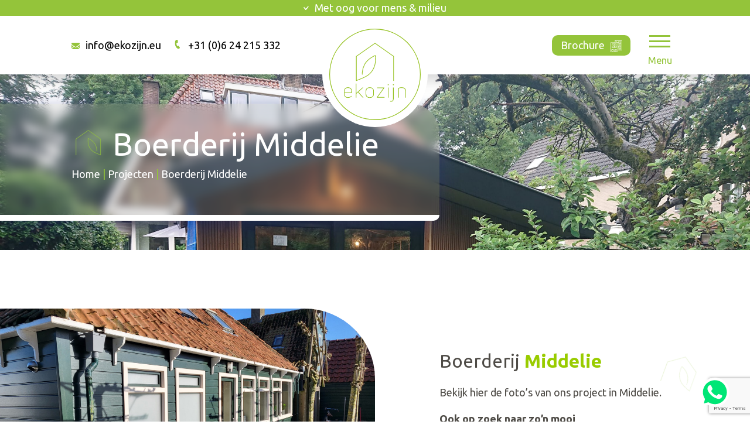

--- FILE ---
content_type: text/html; charset=UTF-8
request_url: https://ekozijn.eu/projecten/boerderij-middelie/
body_size: 9222
content:
<!doctype html>
<html class="no-js" lang="nl-NL">

<head>
  <meta charset="utf-8">
  <meta http-equiv="x-ua-compatible" content="ie=edge">
  <meta name="viewport" content="width=device-width, initial-scale=1">
  <link rel="stylesheet" href="https://unpkg.com/swiper/swiper-bundle.min.css" />
  <link rel="stylesheet" href="https://unpkg.com/swiper@6.5.4/swiper-bundle.min.css" />
  <link rel="stylesheet" href="https://cdn.jsdelivr.net/npm/@fancyapps/ui/dist/fancybox.css" />
  <meta name='robots' content='index, follow, max-image-preview:large, max-snippet:-1, max-video-preview:-1' />

	<!-- This site is optimized with the Yoast SEO plugin v23.9 - https://yoast.com/wordpress/plugins/seo/ -->
	<title>Boerderij Middelie | Ekozijn</title>
	<link rel="canonical" href="https://ekozijn.eu/projecten/boerderij-middelie/" />
	<meta property="og:locale" content="nl_NL" />
	<meta property="og:type" content="article" />
	<meta property="og:title" content="Boerderij Middelie | Ekozijn" />
	<meta property="og:description" content="Boerderij te Middelie" />
	<meta property="og:url" content="https://ekozijn.eu/projecten/boerderij-middelie/" />
	<meta property="og:site_name" content="Ekozijn" />
	<meta property="article:modified_time" content="2022-06-01T08:55:19+00:00" />
	<meta property="og:image" content="https://ekozijn.eu/wp-content/uploads/2021/08/DSC_0347-scaled.jpg" />
	<meta property="og:image:width" content="2560" />
	<meta property="og:image:height" content="1440" />
	<meta property="og:image:type" content="image/jpeg" />
	<meta name="twitter:card" content="summary_large_image" />
	<script type="application/ld+json" class="yoast-schema-graph">{"@context":"https://schema.org","@graph":[{"@type":"WebPage","@id":"https://ekozijn.eu/projecten/boerderij-middelie/","url":"https://ekozijn.eu/projecten/boerderij-middelie/","name":"Boerderij Middelie | Ekozijn","isPartOf":{"@id":"https://ekozijn.eu/#website"},"primaryImageOfPage":{"@id":"https://ekozijn.eu/projecten/boerderij-middelie/#primaryimage"},"image":{"@id":"https://ekozijn.eu/projecten/boerderij-middelie/#primaryimage"},"thumbnailUrl":"https://ekozijn.eu/wp-content/uploads/2021/08/DSC_0347-scaled.jpg","datePublished":"2022-06-01T08:54:54+00:00","dateModified":"2022-06-01T08:55:19+00:00","breadcrumb":{"@id":"https://ekozijn.eu/projecten/boerderij-middelie/#breadcrumb"},"inLanguage":"nl-NL","potentialAction":[{"@type":"ReadAction","target":["https://ekozijn.eu/projecten/boerderij-middelie/"]}]},{"@type":"ImageObject","inLanguage":"nl-NL","@id":"https://ekozijn.eu/projecten/boerderij-middelie/#primaryimage","url":"https://ekozijn.eu/wp-content/uploads/2021/08/DSC_0347-scaled.jpg","contentUrl":"https://ekozijn.eu/wp-content/uploads/2021/08/DSC_0347-scaled.jpg","width":2560,"height":1440},{"@type":"BreadcrumbList","@id":"https://ekozijn.eu/projecten/boerderij-middelie/#breadcrumb","itemListElement":[{"@type":"ListItem","position":1,"name":"Home","item":"https://ekozijn.eu/"},{"@type":"ListItem","position":2,"name":"Projecten","item":"https://ekozijn.eu/projecten/"},{"@type":"ListItem","position":3,"name":"Boerderij Middelie"}]},{"@type":"WebSite","@id":"https://ekozijn.eu/#website","url":"https://ekozijn.eu/","name":"Ekozijn","description":"Bewust wonen met Ekozijn","publisher":{"@id":"https://ekozijn.eu/#organization"},"potentialAction":[{"@type":"SearchAction","target":{"@type":"EntryPoint","urlTemplate":"https://ekozijn.eu/?s={search_term_string}"},"query-input":{"@type":"PropertyValueSpecification","valueRequired":true,"valueName":"search_term_string"}}],"inLanguage":"nl-NL"},{"@type":"Organization","@id":"https://ekozijn.eu/#organization","name":"Ekozijn","url":"https://ekozijn.eu/","logo":{"@type":"ImageObject","inLanguage":"nl-NL","@id":"https://ekozijn.eu/#/schema/logo/image/","url":"https://ekozijn.eu/wp-content/uploads/2021/08/EKOZIJN-LOGO.svg","contentUrl":"https://ekozijn.eu/wp-content/uploads/2021/08/EKOZIJN-LOGO.svg","width":210,"height":210,"caption":"Ekozijn"},"image":{"@id":"https://ekozijn.eu/#/schema/logo/image/"}}]}</script>
	<!-- / Yoast SEO plugin. -->


<link rel="alternate" title="oEmbed (JSON)" type="application/json+oembed" href="https://ekozijn.eu/wp-json/oembed/1.0/embed?url=https%3A%2F%2Fekozijn.eu%2Fprojecten%2Fboerderij-middelie%2F" />
<link rel="alternate" title="oEmbed (XML)" type="text/xml+oembed" href="https://ekozijn.eu/wp-json/oembed/1.0/embed?url=https%3A%2F%2Fekozijn.eu%2Fprojecten%2Fboerderij-middelie%2F&#038;format=xml" />
<style id='wp-img-auto-sizes-contain-inline-css' type='text/css'>
img:is([sizes=auto i],[sizes^="auto," i]){contain-intrinsic-size:3000px 1500px}
/*# sourceURL=wp-img-auto-sizes-contain-inline-css */
</style>
<style id='wp-emoji-styles-inline-css' type='text/css'>

	img.wp-smiley, img.emoji {
		display: inline !important;
		border: none !important;
		box-shadow: none !important;
		height: 1em !important;
		width: 1em !important;
		margin: 0 0.07em !important;
		vertical-align: -0.1em !important;
		background: none !important;
		padding: 0 !important;
	}
/*# sourceURL=wp-emoji-styles-inline-css */
</style>
<style id='wp-block-library-inline-css' type='text/css'>
:root{--wp-block-synced-color:#7a00df;--wp-block-synced-color--rgb:122,0,223;--wp-bound-block-color:var(--wp-block-synced-color);--wp-editor-canvas-background:#ddd;--wp-admin-theme-color:#007cba;--wp-admin-theme-color--rgb:0,124,186;--wp-admin-theme-color-darker-10:#006ba1;--wp-admin-theme-color-darker-10--rgb:0,107,160.5;--wp-admin-theme-color-darker-20:#005a87;--wp-admin-theme-color-darker-20--rgb:0,90,135;--wp-admin-border-width-focus:2px}@media (min-resolution:192dpi){:root{--wp-admin-border-width-focus:1.5px}}.wp-element-button{cursor:pointer}:root .has-very-light-gray-background-color{background-color:#eee}:root .has-very-dark-gray-background-color{background-color:#313131}:root .has-very-light-gray-color{color:#eee}:root .has-very-dark-gray-color{color:#313131}:root .has-vivid-green-cyan-to-vivid-cyan-blue-gradient-background{background:linear-gradient(135deg,#00d084,#0693e3)}:root .has-purple-crush-gradient-background{background:linear-gradient(135deg,#34e2e4,#4721fb 50%,#ab1dfe)}:root .has-hazy-dawn-gradient-background{background:linear-gradient(135deg,#faaca8,#dad0ec)}:root .has-subdued-olive-gradient-background{background:linear-gradient(135deg,#fafae1,#67a671)}:root .has-atomic-cream-gradient-background{background:linear-gradient(135deg,#fdd79a,#004a59)}:root .has-nightshade-gradient-background{background:linear-gradient(135deg,#330968,#31cdcf)}:root .has-midnight-gradient-background{background:linear-gradient(135deg,#020381,#2874fc)}:root{--wp--preset--font-size--normal:16px;--wp--preset--font-size--huge:42px}.has-regular-font-size{font-size:1em}.has-larger-font-size{font-size:2.625em}.has-normal-font-size{font-size:var(--wp--preset--font-size--normal)}.has-huge-font-size{font-size:var(--wp--preset--font-size--huge)}.has-text-align-center{text-align:center}.has-text-align-left{text-align:left}.has-text-align-right{text-align:right}.has-fit-text{white-space:nowrap!important}#end-resizable-editor-section{display:none}.aligncenter{clear:both}.items-justified-left{justify-content:flex-start}.items-justified-center{justify-content:center}.items-justified-right{justify-content:flex-end}.items-justified-space-between{justify-content:space-between}.screen-reader-text{border:0;clip-path:inset(50%);height:1px;margin:-1px;overflow:hidden;padding:0;position:absolute;width:1px;word-wrap:normal!important}.screen-reader-text:focus{background-color:#ddd;clip-path:none;color:#444;display:block;font-size:1em;height:auto;left:5px;line-height:normal;padding:15px 23px 14px;text-decoration:none;top:5px;width:auto;z-index:100000}html :where(.has-border-color){border-style:solid}html :where([style*=border-top-color]){border-top-style:solid}html :where([style*=border-right-color]){border-right-style:solid}html :where([style*=border-bottom-color]){border-bottom-style:solid}html :where([style*=border-left-color]){border-left-style:solid}html :where([style*=border-width]){border-style:solid}html :where([style*=border-top-width]){border-top-style:solid}html :where([style*=border-right-width]){border-right-style:solid}html :where([style*=border-bottom-width]){border-bottom-style:solid}html :where([style*=border-left-width]){border-left-style:solid}html :where(img[class*=wp-image-]){height:auto;max-width:100%}:where(figure){margin:0 0 1em}html :where(.is-position-sticky){--wp-admin--admin-bar--position-offset:var(--wp-admin--admin-bar--height,0px)}@media screen and (max-width:600px){html :where(.is-position-sticky){--wp-admin--admin-bar--position-offset:0px}}

/*# sourceURL=wp-block-library-inline-css */
</style><style id='global-styles-inline-css' type='text/css'>
:root{--wp--preset--aspect-ratio--square: 1;--wp--preset--aspect-ratio--4-3: 4/3;--wp--preset--aspect-ratio--3-4: 3/4;--wp--preset--aspect-ratio--3-2: 3/2;--wp--preset--aspect-ratio--2-3: 2/3;--wp--preset--aspect-ratio--16-9: 16/9;--wp--preset--aspect-ratio--9-16: 9/16;--wp--preset--color--black: #000000;--wp--preset--color--cyan-bluish-gray: #abb8c3;--wp--preset--color--white: #ffffff;--wp--preset--color--pale-pink: #f78da7;--wp--preset--color--vivid-red: #cf2e2e;--wp--preset--color--luminous-vivid-orange: #ff6900;--wp--preset--color--luminous-vivid-amber: #fcb900;--wp--preset--color--light-green-cyan: #7bdcb5;--wp--preset--color--vivid-green-cyan: #00d084;--wp--preset--color--pale-cyan-blue: #8ed1fc;--wp--preset--color--vivid-cyan-blue: #0693e3;--wp--preset--color--vivid-purple: #9b51e0;--wp--preset--gradient--vivid-cyan-blue-to-vivid-purple: linear-gradient(135deg,rgb(6,147,227) 0%,rgb(155,81,224) 100%);--wp--preset--gradient--light-green-cyan-to-vivid-green-cyan: linear-gradient(135deg,rgb(122,220,180) 0%,rgb(0,208,130) 100%);--wp--preset--gradient--luminous-vivid-amber-to-luminous-vivid-orange: linear-gradient(135deg,rgb(252,185,0) 0%,rgb(255,105,0) 100%);--wp--preset--gradient--luminous-vivid-orange-to-vivid-red: linear-gradient(135deg,rgb(255,105,0) 0%,rgb(207,46,46) 100%);--wp--preset--gradient--very-light-gray-to-cyan-bluish-gray: linear-gradient(135deg,rgb(238,238,238) 0%,rgb(169,184,195) 100%);--wp--preset--gradient--cool-to-warm-spectrum: linear-gradient(135deg,rgb(74,234,220) 0%,rgb(151,120,209) 20%,rgb(207,42,186) 40%,rgb(238,44,130) 60%,rgb(251,105,98) 80%,rgb(254,248,76) 100%);--wp--preset--gradient--blush-light-purple: linear-gradient(135deg,rgb(255,206,236) 0%,rgb(152,150,240) 100%);--wp--preset--gradient--blush-bordeaux: linear-gradient(135deg,rgb(254,205,165) 0%,rgb(254,45,45) 50%,rgb(107,0,62) 100%);--wp--preset--gradient--luminous-dusk: linear-gradient(135deg,rgb(255,203,112) 0%,rgb(199,81,192) 50%,rgb(65,88,208) 100%);--wp--preset--gradient--pale-ocean: linear-gradient(135deg,rgb(255,245,203) 0%,rgb(182,227,212) 50%,rgb(51,167,181) 100%);--wp--preset--gradient--electric-grass: linear-gradient(135deg,rgb(202,248,128) 0%,rgb(113,206,126) 100%);--wp--preset--gradient--midnight: linear-gradient(135deg,rgb(2,3,129) 0%,rgb(40,116,252) 100%);--wp--preset--font-size--small: 13px;--wp--preset--font-size--medium: 20px;--wp--preset--font-size--large: 36px;--wp--preset--font-size--x-large: 42px;--wp--preset--spacing--20: 0.44rem;--wp--preset--spacing--30: 0.67rem;--wp--preset--spacing--40: 1rem;--wp--preset--spacing--50: 1.5rem;--wp--preset--spacing--60: 2.25rem;--wp--preset--spacing--70: 3.38rem;--wp--preset--spacing--80: 5.06rem;--wp--preset--shadow--natural: 6px 6px 9px rgba(0, 0, 0, 0.2);--wp--preset--shadow--deep: 12px 12px 50px rgba(0, 0, 0, 0.4);--wp--preset--shadow--sharp: 6px 6px 0px rgba(0, 0, 0, 0.2);--wp--preset--shadow--outlined: 6px 6px 0px -3px rgb(255, 255, 255), 6px 6px rgb(0, 0, 0);--wp--preset--shadow--crisp: 6px 6px 0px rgb(0, 0, 0);}:where(.is-layout-flex){gap: 0.5em;}:where(.is-layout-grid){gap: 0.5em;}body .is-layout-flex{display: flex;}.is-layout-flex{flex-wrap: wrap;align-items: center;}.is-layout-flex > :is(*, div){margin: 0;}body .is-layout-grid{display: grid;}.is-layout-grid > :is(*, div){margin: 0;}:where(.wp-block-columns.is-layout-flex){gap: 2em;}:where(.wp-block-columns.is-layout-grid){gap: 2em;}:where(.wp-block-post-template.is-layout-flex){gap: 1.25em;}:where(.wp-block-post-template.is-layout-grid){gap: 1.25em;}.has-black-color{color: var(--wp--preset--color--black) !important;}.has-cyan-bluish-gray-color{color: var(--wp--preset--color--cyan-bluish-gray) !important;}.has-white-color{color: var(--wp--preset--color--white) !important;}.has-pale-pink-color{color: var(--wp--preset--color--pale-pink) !important;}.has-vivid-red-color{color: var(--wp--preset--color--vivid-red) !important;}.has-luminous-vivid-orange-color{color: var(--wp--preset--color--luminous-vivid-orange) !important;}.has-luminous-vivid-amber-color{color: var(--wp--preset--color--luminous-vivid-amber) !important;}.has-light-green-cyan-color{color: var(--wp--preset--color--light-green-cyan) !important;}.has-vivid-green-cyan-color{color: var(--wp--preset--color--vivid-green-cyan) !important;}.has-pale-cyan-blue-color{color: var(--wp--preset--color--pale-cyan-blue) !important;}.has-vivid-cyan-blue-color{color: var(--wp--preset--color--vivid-cyan-blue) !important;}.has-vivid-purple-color{color: var(--wp--preset--color--vivid-purple) !important;}.has-black-background-color{background-color: var(--wp--preset--color--black) !important;}.has-cyan-bluish-gray-background-color{background-color: var(--wp--preset--color--cyan-bluish-gray) !important;}.has-white-background-color{background-color: var(--wp--preset--color--white) !important;}.has-pale-pink-background-color{background-color: var(--wp--preset--color--pale-pink) !important;}.has-vivid-red-background-color{background-color: var(--wp--preset--color--vivid-red) !important;}.has-luminous-vivid-orange-background-color{background-color: var(--wp--preset--color--luminous-vivid-orange) !important;}.has-luminous-vivid-amber-background-color{background-color: var(--wp--preset--color--luminous-vivid-amber) !important;}.has-light-green-cyan-background-color{background-color: var(--wp--preset--color--light-green-cyan) !important;}.has-vivid-green-cyan-background-color{background-color: var(--wp--preset--color--vivid-green-cyan) !important;}.has-pale-cyan-blue-background-color{background-color: var(--wp--preset--color--pale-cyan-blue) !important;}.has-vivid-cyan-blue-background-color{background-color: var(--wp--preset--color--vivid-cyan-blue) !important;}.has-vivid-purple-background-color{background-color: var(--wp--preset--color--vivid-purple) !important;}.has-black-border-color{border-color: var(--wp--preset--color--black) !important;}.has-cyan-bluish-gray-border-color{border-color: var(--wp--preset--color--cyan-bluish-gray) !important;}.has-white-border-color{border-color: var(--wp--preset--color--white) !important;}.has-pale-pink-border-color{border-color: var(--wp--preset--color--pale-pink) !important;}.has-vivid-red-border-color{border-color: var(--wp--preset--color--vivid-red) !important;}.has-luminous-vivid-orange-border-color{border-color: var(--wp--preset--color--luminous-vivid-orange) !important;}.has-luminous-vivid-amber-border-color{border-color: var(--wp--preset--color--luminous-vivid-amber) !important;}.has-light-green-cyan-border-color{border-color: var(--wp--preset--color--light-green-cyan) !important;}.has-vivid-green-cyan-border-color{border-color: var(--wp--preset--color--vivid-green-cyan) !important;}.has-pale-cyan-blue-border-color{border-color: var(--wp--preset--color--pale-cyan-blue) !important;}.has-vivid-cyan-blue-border-color{border-color: var(--wp--preset--color--vivid-cyan-blue) !important;}.has-vivid-purple-border-color{border-color: var(--wp--preset--color--vivid-purple) !important;}.has-vivid-cyan-blue-to-vivid-purple-gradient-background{background: var(--wp--preset--gradient--vivid-cyan-blue-to-vivid-purple) !important;}.has-light-green-cyan-to-vivid-green-cyan-gradient-background{background: var(--wp--preset--gradient--light-green-cyan-to-vivid-green-cyan) !important;}.has-luminous-vivid-amber-to-luminous-vivid-orange-gradient-background{background: var(--wp--preset--gradient--luminous-vivid-amber-to-luminous-vivid-orange) !important;}.has-luminous-vivid-orange-to-vivid-red-gradient-background{background: var(--wp--preset--gradient--luminous-vivid-orange-to-vivid-red) !important;}.has-very-light-gray-to-cyan-bluish-gray-gradient-background{background: var(--wp--preset--gradient--very-light-gray-to-cyan-bluish-gray) !important;}.has-cool-to-warm-spectrum-gradient-background{background: var(--wp--preset--gradient--cool-to-warm-spectrum) !important;}.has-blush-light-purple-gradient-background{background: var(--wp--preset--gradient--blush-light-purple) !important;}.has-blush-bordeaux-gradient-background{background: var(--wp--preset--gradient--blush-bordeaux) !important;}.has-luminous-dusk-gradient-background{background: var(--wp--preset--gradient--luminous-dusk) !important;}.has-pale-ocean-gradient-background{background: var(--wp--preset--gradient--pale-ocean) !important;}.has-electric-grass-gradient-background{background: var(--wp--preset--gradient--electric-grass) !important;}.has-midnight-gradient-background{background: var(--wp--preset--gradient--midnight) !important;}.has-small-font-size{font-size: var(--wp--preset--font-size--small) !important;}.has-medium-font-size{font-size: var(--wp--preset--font-size--medium) !important;}.has-large-font-size{font-size: var(--wp--preset--font-size--large) !important;}.has-x-large-font-size{font-size: var(--wp--preset--font-size--x-large) !important;}
/*# sourceURL=global-styles-inline-css */
</style>

<style id='classic-theme-styles-inline-css' type='text/css'>
/*! This file is auto-generated */
.wp-block-button__link{color:#fff;background-color:#32373c;border-radius:9999px;box-shadow:none;text-decoration:none;padding:calc(.667em + 2px) calc(1.333em + 2px);font-size:1.125em}.wp-block-file__button{background:#32373c;color:#fff;text-decoration:none}
/*# sourceURL=/wp-includes/css/classic-themes.min.css */
</style>
<link rel='stylesheet' id='contact-form-7-css' href='https://ekozijn.eu/wp-content/plugins/contact-form-7/includes/css/styles.css?ver=6.0.1' type='text/css' media='all' />
<link rel='stylesheet' id='app-css' href='https://ekozijn.eu/wp-content/themes/wc-theme/public/css/app.css?ver=6.9' type='text/css' media='all' />
<link rel="https://api.w.org/" href="https://ekozijn.eu/wp-json/" /><link rel="EditURI" type="application/rsd+xml" title="RSD" href="https://ekozijn.eu/xmlrpc.php?rsd" />
<meta name="generator" content="WordPress 6.9" />
<link rel='shortlink' href='https://ekozijn.eu/?p=929' />
<link rel="icon" href="https://ekozijn.eu/wp-content/uploads/2021/08/Logo-ekozijn-groen-1.svg" sizes="32x32" />
<link rel="icon" href="https://ekozijn.eu/wp-content/uploads/2021/08/Logo-ekozijn-groen-1.svg" sizes="192x192" />
<link rel="apple-touch-icon" href="https://ekozijn.eu/wp-content/uploads/2021/08/Logo-ekozijn-groen-1.svg" />
<meta name="msapplication-TileImage" content="https://ekozijn.eu/wp-content/uploads/2021/08/Logo-ekozijn-groen-1.svg" />
</head>

<body class="wp-singular projecten-template-default single single-projecten postid-929 wp-custom-logo wp-theme-wc-theme">

  <main id="app" class="app"><header class="header">
    <div class="top-header__wrapper">
        <div class="container-fluid">
            <div class="row justify-content-center">
                <div class="col-12 col-lg-10">
                    <div class="top-header__container">
                                                <div class="top-header__usps">
                                                        <div class="top-header__usps-item">
                                                                <div class="top-header__usps-icon">
                                    <img src="https://ekozijn.eu/wp-content/uploads/2021/08/check.svg" alt="Met oog voor mens & milieu" />
                                </div>
                                                                <div class="top-header__usps-title">
                                    Met oog voor mens & milieu                                </div>
                            </div>
                                                    </div>
                                            </div>
                </div>
            </div>
        </div>
    </div>
    <div class="header__wrapper">
        <div class="container-fluid">
            <div class="row justify-content-center">
                <div class="col-12 col-lg-10">
                    <div class="header__container">
                        <div class="header__left">
                                                        <div class="header__contacts">
                                                                <div class="header__contacts-item">
                                    <div class="header__contacts-icon">
                                        <img src="https://ekozijn.eu/wp-content/uploads/2021/08/mail-green.svg" alt="Met oog voor mens & milieu" />
                                    </div>
                                    <a class="header-contacts-link" href="mailto:info@ekozijn.eu">
                                        info@ekozijn.eu                                    </a>
                                </div>
                                                                <div class="header__contacts-item">
                                    <div class="header__contacts-icon">
                                        <img src="https://ekozijn.eu/wp-content/uploads/2021/08/phone-green.svg" alt="Met oog voor mens & milieu" />
                                    </div>
                                    <a class="header-contacts-link" href="callto:310624215332">
                                        +31 (0)6 24 215 332                                    </a>
                                </div>
                                                            </div>
                                                    </div>
                        <div class="header__right">
                                                        <div class="contacts-block-small">
                                                                <div class="header__cta-btn">
                                    <a class="header__cta-btn--link primary-btn"
                                        href="https://ekozijn.eu/wp-content/uploads/2025/11/hout-alu-systemen-voorkant-ekozijn.pdf"
                                        aria-label=" Brochure ">
                                        Brochure                                         <div class="header__cta-btn--icon">
                                            <img src="https://ekozijn.eu/wp-content/uploads/2021/08/brochure-white.svg"
                                                alt="brochure-white" />
                                        </div>
                                    </a>
                                </div>
                                                            </div>
                            <div id="mobile-menu-trigger" class="header__mobile-menu-trigger">
                                <div></div>
                                <span class="header__mobile-menu-text">Menu</span>
                            </div>

                        </div>
                    </div>
                </div>
            </div>
        </div>

        <div id="main-nav-container" class="header__mobile-nav">
            <nav class="main-menu">
                <div class="menu-menu-1-container"><ul id="menu-menu-1" class="menu"><li id="menu-item-564" class="menu-item menu-item-type-taxonomy menu-item-object-category menu-item-564"><a href="https://ekozijn.eu/category/hout/">Hout</a></li>
<li id="menu-item-565" class="menu-item menu-item-type-taxonomy menu-item-object-category menu-item-565"><a href="https://ekozijn.eu/category/hout-aluminium/">Hout-Aluminium</a></li>
<li id="menu-item-566" class="menu-item menu-item-type-taxonomy menu-item-object-category menu-item-566"><a href="https://ekozijn.eu/category/aluminium/">Aluminium</a></li>
<li id="menu-item-567" class="menu-item menu-item-type-taxonomy menu-item-object-category menu-item-567"><a href="https://ekozijn.eu/category/kunststof/">Kunststof</a></li>
<li id="menu-item-839" class="menu-item menu-item-type-post_type menu-item-object-page menu-item-839"><a href="https://ekozijn.eu/deuren-kozijnen/">Deuren</a></li>
<li id="menu-item-1164" class="menu-item menu-item-type-custom menu-item-object-custom menu-item-1164"><a target="_blank" href="https://ekozijn.traumtuer-konfigurator.de/">Deurenconfigurator</a></li>
<li id="menu-item-1032" class="menu-item menu-item-type-post_type menu-item-object-page menu-item-1032"><a href="https://ekozijn.eu/vouwwanden/">Vouwwanden</a></li>
<li id="menu-item-1033" class="menu-item menu-item-type-post_type menu-item-object-page menu-item-1033"><a href="https://ekozijn.eu/schuifdeuren/">Schuifdeuren</a></li>
<li id="menu-item-75" class="menu-item menu-item-type-post_type menu-item-object-page menu-item-75"><a href="https://ekozijn.eu/onze-projecten/">Onze projecten</a></li>
<li id="menu-item-369" class="menu-item menu-item-type-post_type menu-item-object-page menu-item-369"><a href="https://ekozijn.eu/over-ekozijn/">Over ekozijn</a></li>
<li id="menu-item-797" class="menu-item menu-item-type-post_type menu-item-object-page menu-item-797"><a href="https://ekozijn.eu/referenties/">Referenties</a></li>
<li id="menu-item-71" class="menu-item menu-item-type-post_type menu-item-object-page menu-item-71"><a href="https://ekozijn.eu/contact-opnemen/">Contact opnemen</a></li>
</ul></div>            </nav>
        </div>
    </div>
    <div class="header__logo" id="main-logo">
        <a href="https://ekozijn.eu/" class="custom-logo-link" rel="home"><img width="210" height="210" src="https://ekozijn.eu/wp-content/uploads/2021/08/EKOZIJN-LOGO.svg" class="custom-logo" alt="Ekozijn" decoding="async" /></a>    </div>
</header><div class="page" id="page-content">

<section class="page-header" style="background-image: url(           https://ekozijn.eu/wp-content/uploads/2021/08/DSC_0347-scaled.jpg);">
  <div class="container-fluid">
    <div class="row justify-content-center">
      <div class="col-12 col-sm-11 col-lg-10">
        <div class="page-header__wrapper">
          <h1 class="page-header__title heading--large">
                        Boerderij Middelie                      </h1>
          <nav class="breadcrumbs">
  <p class="breadcrumbs__inner"><span><span><a href="https://ekozijn.eu/">Home</a></span> | <span><a href="https://ekozijn.eu/projecten/">Projecten</a></span> | <span class="breadcrumb_last" aria-current="page">Boerderij Middelie</span></span></p></nav>        </div>
      </div>
    </div>
  </div>
</section><section class="page-block">

			            <div class="page-block__wrapper">

				                    <div class="page-block__image">
												                        <img src="https://ekozijn.eu/wp-content/uploads/2022/06/20220317_154825-scaled.jpg " alt="20220317_154825">
						                    </div>

				                <div class="page-block__content">

                    <div class="row justify-content-end">
                        <div class="col-12  col-lg-11 col-xl-11">
                            <div class="page-block__title">
								<h2>Boerderij<span style="color: #99cc00;"><strong> Middelie</strong></span></h2>
                            </div>
							<p>Bekijk hier de foto&#8217;s van ons project in Middelie.</p>
<p><strong>Ook op zoek naar zo&#8217;n mooi transformatie?</strong> <strong>Neem snel contact op met ons team en we denken graag met je mee</strong></p>
														                                <a class="secondary-btn secondary-btn--round" href="https://ekozijn.eu/contact-opnemen/"
                                   aria-label=" Neem contact op">
									Neem contact op                                </a>
														                        </div>
                    </div>
                    <div class="bucket"></div>
                    <div class="bucket"></div>
                    <div class="bucket"></div>
                    <div class="bucket"></div>

                </div>
            </div>
			</section>
<section class="projects slider slider-gallery-section">
  <div class="container-fluid">
    <div class="row justify-content-end">
      <div class="col-10">
        <div class="projects__content">
          <div class="swiper-container slider-gallery">
            <!-- Additional required wrapper -->
            <div class="swiper-wrapper">
              <!-- Slides -->
                            <div class="swiper-slide">
                <a data-fancybox="gallery" href="https://ekozijn.eu/wp-content/uploads/2022/06/DSC_0065-1-scaled.jpg">
                  <div class="projects__item-slider ">
                    <div class="projects__item-slider--img ">
                      <img src="https://ekozijn.eu/wp-content/uploads/2022/06/DSC_0065-1-1024x576.jpg"
                        alt="" />
                    </div>
                  </div>
                </a>
              </div>
                            <div class="swiper-slide">
                <a data-fancybox="gallery" href="https://ekozijn.eu/wp-content/uploads/2022/06/20220317_154825-1-scaled.jpg">
                  <div class="projects__item-slider ">
                    <div class="projects__item-slider--img ">
                      <img src="https://ekozijn.eu/wp-content/uploads/2022/06/20220317_154825-1-1024x577.jpg"
                        alt="" />
                    </div>
                  </div>
                </a>
              </div>
                            <div class="swiper-slide">
                <a data-fancybox="gallery" href="https://ekozijn.eu/wp-content/uploads/2022/06/20220317_154840-scaled.jpg">
                  <div class="projects__item-slider ">
                    <div class="projects__item-slider--img ">
                      <img src="https://ekozijn.eu/wp-content/uploads/2022/06/20220317_154840-577x1024.jpg"
                        alt="" />
                    </div>
                  </div>
                </a>
              </div>
                            <div class="swiper-slide">
                <a data-fancybox="gallery" href="https://ekozijn.eu/wp-content/uploads/2022/06/20220317_154853-scaled.jpg">
                  <div class="projects__item-slider ">
                    <div class="projects__item-slider--img ">
                      <img src="https://ekozijn.eu/wp-content/uploads/2022/06/20220317_154853-1024x577.jpg"
                        alt="" />
                    </div>
                  </div>
                </a>
              </div>
                            <div class="swiper-slide">
                <a data-fancybox="gallery" href="https://ekozijn.eu/wp-content/uploads/2022/06/20220317_154908-scaled.jpg">
                  <div class="projects__item-slider ">
                    <div class="projects__item-slider--img ">
                      <img src="https://ekozijn.eu/wp-content/uploads/2022/06/20220317_154908-1024x577.jpg"
                        alt="" />
                    </div>
                  </div>
                </a>
              </div>
                            <div class="swiper-slide">
                <a data-fancybox="gallery" href="https://ekozijn.eu/wp-content/uploads/2022/06/DSC_0055-scaled.jpg">
                  <div class="projects__item-slider ">
                    <div class="projects__item-slider--img ">
                      <img src="https://ekozijn.eu/wp-content/uploads/2022/06/DSC_0055-576x1024.jpg"
                        alt="" />
                    </div>
                  </div>
                </a>
              </div>
                            <div class="swiper-slide">
                <a data-fancybox="gallery" href="https://ekozijn.eu/wp-content/uploads/2022/06/DSC_0056-scaled.jpg">
                  <div class="projects__item-slider ">
                    <div class="projects__item-slider--img ">
                      <img src="https://ekozijn.eu/wp-content/uploads/2022/06/DSC_0056-576x1024.jpg"
                        alt="" />
                    </div>
                  </div>
                </a>
              </div>
                            <div class="swiper-slide">
                <a data-fancybox="gallery" href="https://ekozijn.eu/wp-content/uploads/2022/06/DSC_0060-scaled.jpg">
                  <div class="projects__item-slider ">
                    <div class="projects__item-slider--img ">
                      <img src="https://ekozijn.eu/wp-content/uploads/2022/06/DSC_0060-1024x576.jpg"
                        alt="" />
                    </div>
                  </div>
                </a>
              </div>
                            <div class="swiper-slide">
                <a data-fancybox="gallery" href="https://ekozijn.eu/wp-content/uploads/2022/06/DSC_0062-scaled.jpg">
                  <div class="projects__item-slider ">
                    <div class="projects__item-slider--img ">
                      <img src="https://ekozijn.eu/wp-content/uploads/2022/06/DSC_0062-1024x576.jpg"
                        alt="" />
                    </div>
                  </div>
                </a>
              </div>
                            <div class="swiper-slide">
                <a data-fancybox="gallery" href="https://ekozijn.eu/wp-content/uploads/2022/06/DSC_0064-scaled.jpg">
                  <div class="projects__item-slider ">
                    <div class="projects__item-slider--img ">
                      <img src="https://ekozijn.eu/wp-content/uploads/2022/06/DSC_0064-1024x576.jpg"
                        alt="" />
                    </div>
                  </div>
                </a>
              </div>
                          </div>
                      </div>
          <div class="swiper-button-prev swiper-button-prev-gallery"></div>
        </div>
      </div>
    </div>
  </div>
  </div>
  </div>
</section>

</div>
<footer class="footer">
    <div class="container-fluid">
        <div class="row justify-content-center align-items-center">
            <div class="col-12 col-md-11 col-lg-2">
                <div class="footer__logo" id="main-logo">
					<a href="https://ekozijn.eu/" class="custom-logo-link" rel="home"><img width="210" height="210" src="https://ekozijn.eu/wp-content/uploads/2021/08/EKOZIJN-LOGO.svg" class="custom-logo" alt="Ekozijn" decoding="async" /></a>                </div>
            </div>


            <div class="col-12 col-md-11 col-lg-6">
                <div class="row justify-content-center">
                    <div class="col-12 col-sm-6">
                        <div class="footer__menu-wrapper">
                            <nav class="footer__menu">
								                                <h3 class="heading--with-line">Contactgegevens </h3>

                                <div class="footer__address">
									                                    <ul>
                                        <li>
											Witte Hert 4M                                        </li>
                                        <li>
											1601MJ Enkhuizen                                        </li>
                                    </ul>
                                </div>


                            </nav>
                        </div>
                    </div>
                    <div class="col-12 col-sm-3">
                        <div class="footer__menu-wrapper">
                            <nav class="footer__menu">
								                                <h3 class="heading--with-line">Ekozijn </h3>

								<div class="menu-footer-menu-1-container"><ul id="menu-footer-menu-1" class="menu"><li id="menu-item-368" class="menu-item menu-item-type-post_type menu-item-object-page menu-item-368"><a href="https://ekozijn.eu/over-ekozijn/">Over ekozijn</a></li>
<li id="menu-item-208" class="menu-item menu-item-type-post_type menu-item-object-page menu-item-208"><a href="https://ekozijn.eu/contact-opnemen/">Contact opnemen</a></li>
</ul></div>                            </nav>
                        </div>
                    </div>
                    <div class="col-12 col-sm-3">
                        <div class="footer__menu-wrapper">
                            <nav class="footer__menu">
								                                <h3 class="heading--with-line">Title </h3>
								<div class="menu-footer-menu-2-container"><ul id="menu-footer-menu-2" class="menu"><li id="menu-item-1036" class="menu-item menu-item-type-post_type menu-item-object-page menu-item-1036"><a href="https://ekozijn.eu/onze-producten/hout-aluminium/">Hout-Aluminium</a></li>
<li id="menu-item-1035" class="menu-item menu-item-type-post_type menu-item-object-page menu-item-1035"><a href="https://ekozijn.eu/onze-producten/hout/">Hout</a></li>
<li id="menu-item-1034" class="menu-item menu-item-type-post_type menu-item-object-page menu-item-1034"><a href="https://ekozijn.eu/onze-producten/aluminium/">Aluminium</a></li>
<li id="menu-item-1037" class="menu-item menu-item-type-post_type menu-item-object-page menu-item-1037"><a href="https://ekozijn.eu/onze-producten/kunststof/">Kunststof</a></li>
<li id="menu-item-1038" class="menu-item menu-item-type-post_type menu-item-object-page menu-item-1038"><a href="https://ekozijn.eu/onze-projecten/">Onze projecten</a></li>
</ul></div>                            </nav>
                        </div>
                    </div>
                </div>
            </div>

            <div class="col-12 col-md-11 col-lg-2 col-xl-2">
                <div class="footer__contacts">
					                    <a href="callto:">+31 (0)6 24 215 332</a>
                    <a href="mailto:"> info@ekozijn.eu</a>
                </div>
            </div>
        </div>
    </div>
    <div class="post-footer">
        <div class="container-fluid">
            <div class="row justify-content-center">
                <div class="col-12 col-md-11 col-lg-10">
                    <div class="post-footer__wrapper">
                        <div class="">
							© ekozijn 2021                        </div>
                        <div class="">
							Bewust wonen met ekozijn                        </div>
                        <div class="">
                            <a href="https://ekozijn.eu">
                                Algemene voorwaarden                            </a>
                        </div>
                    </div>
                </div>
            </div>
        </div>
</footer>
<div class="whatsapp">
    <a href="https://wa.me/31624215332?text=Hallo stel hier uw vraag en dan proberen wij zo snel mogelijk te beantwoorden" target="_blank">
        <img src="/wp-content/themes/wc-theme/public/images/icons/whatsapp.svg" alt="whatsapp ons">
    </a>
</div>
</main>
<script src="https://unpkg.com/swiper/swiper-bundle.js"></script>
<script src="https://unpkg.com/swiper/swiper-bundle.min.js"></script>
<script src="https://cdn.jsdelivr.net/npm/@fancyapps/ui/dist/fancybox.umd.js"></script>
<script type="speculationrules">
{"prefetch":[{"source":"document","where":{"and":[{"href_matches":"/*"},{"not":{"href_matches":["/wp-*.php","/wp-admin/*","/wp-content/uploads/*","/wp-content/*","/wp-content/plugins/*","/wp-content/themes/wc-theme/*","/*\\?(.+)"]}},{"not":{"selector_matches":"a[rel~=\"nofollow\"]"}},{"not":{"selector_matches":".no-prefetch, .no-prefetch a"}}]},"eagerness":"conservative"}]}
</script>
<script type="text/javascript" src="https://ekozijn.eu/wp-includes/js/dist/hooks.min.js?ver=dd5603f07f9220ed27f1" id="wp-hooks-js"></script>
<script type="text/javascript" src="https://ekozijn.eu/wp-includes/js/dist/i18n.min.js?ver=c26c3dc7bed366793375" id="wp-i18n-js"></script>
<script type="text/javascript" id="wp-i18n-js-after">
/* <![CDATA[ */
wp.i18n.setLocaleData( { 'text direction\u0004ltr': [ 'ltr' ] } );
//# sourceURL=wp-i18n-js-after
/* ]]> */
</script>
<script type="text/javascript" src="https://ekozijn.eu/wp-content/plugins/contact-form-7/includes/swv/js/index.js?ver=6.0.1" id="swv-js"></script>
<script type="text/javascript" id="contact-form-7-js-translations">
/* <![CDATA[ */
( function( domain, translations ) {
	var localeData = translations.locale_data[ domain ] || translations.locale_data.messages;
	localeData[""].domain = domain;
	wp.i18n.setLocaleData( localeData, domain );
} )( "contact-form-7", {"translation-revision-date":"2024-11-03 11:43:10+0000","generator":"GlotPress\/4.0.1","domain":"messages","locale_data":{"messages":{"":{"domain":"messages","plural-forms":"nplurals=2; plural=n != 1;","lang":"nl"},"This contact form is placed in the wrong place.":["Dit contactformulier staat op de verkeerde plek."],"Error:":["Fout:"]}},"comment":{"reference":"includes\/js\/index.js"}} );
//# sourceURL=contact-form-7-js-translations
/* ]]> */
</script>
<script type="text/javascript" id="contact-form-7-js-before">
/* <![CDATA[ */
var wpcf7 = {
    "api": {
        "root": "https:\/\/ekozijn.eu\/wp-json\/",
        "namespace": "contact-form-7\/v1"
    }
};
//# sourceURL=contact-form-7-js-before
/* ]]> */
</script>
<script type="text/javascript" src="https://ekozijn.eu/wp-content/plugins/contact-form-7/includes/js/index.js?ver=6.0.1" id="contact-form-7-js"></script>
<script type="text/javascript" src="https://ekozijn.eu/wp-includes/js/jquery/jquery.min.js?ver=3.7.1" id="jquery-core-js"></script>
<script type="text/javascript" src="https://ekozijn.eu/wp-includes/js/jquery/jquery-migrate.min.js?ver=3.4.1" id="jquery-migrate-js"></script>
<script type="text/javascript" src="https://ekozijn.eu/wp-content/themes/wc-theme/public/js/app.js" id="app-js"></script>
<script type="text/javascript" src="https://www.google.com/recaptcha/api.js?render=6Lcnv4koAAAAAIVqK49inHIFwm52_-eeWey29U7B&amp;ver=3.0" id="google-recaptcha-js"></script>
<script type="text/javascript" src="https://ekozijn.eu/wp-includes/js/dist/vendor/wp-polyfill.min.js?ver=3.15.0" id="wp-polyfill-js"></script>
<script type="text/javascript" id="wpcf7-recaptcha-js-before">
/* <![CDATA[ */
var wpcf7_recaptcha = {
    "sitekey": "6Lcnv4koAAAAAIVqK49inHIFwm52_-eeWey29U7B",
    "actions": {
        "homepage": "homepage",
        "contactform": "contactform"
    }
};
//# sourceURL=wpcf7-recaptcha-js-before
/* ]]> */
</script>
<script type="text/javascript" src="https://ekozijn.eu/wp-content/plugins/contact-form-7/modules/recaptcha/index.js?ver=6.0.1" id="wpcf7-recaptcha-js"></script>
<script id="wp-emoji-settings" type="application/json">
{"baseUrl":"https://s.w.org/images/core/emoji/17.0.2/72x72/","ext":".png","svgUrl":"https://s.w.org/images/core/emoji/17.0.2/svg/","svgExt":".svg","source":{"concatemoji":"https://ekozijn.eu/wp-includes/js/wp-emoji-release.min.js?ver=6.9"}}
</script>
<script type="module">
/* <![CDATA[ */
/*! This file is auto-generated */
const a=JSON.parse(document.getElementById("wp-emoji-settings").textContent),o=(window._wpemojiSettings=a,"wpEmojiSettingsSupports"),s=["flag","emoji"];function i(e){try{var t={supportTests:e,timestamp:(new Date).valueOf()};sessionStorage.setItem(o,JSON.stringify(t))}catch(e){}}function c(e,t,n){e.clearRect(0,0,e.canvas.width,e.canvas.height),e.fillText(t,0,0);t=new Uint32Array(e.getImageData(0,0,e.canvas.width,e.canvas.height).data);e.clearRect(0,0,e.canvas.width,e.canvas.height),e.fillText(n,0,0);const a=new Uint32Array(e.getImageData(0,0,e.canvas.width,e.canvas.height).data);return t.every((e,t)=>e===a[t])}function p(e,t){e.clearRect(0,0,e.canvas.width,e.canvas.height),e.fillText(t,0,0);var n=e.getImageData(16,16,1,1);for(let e=0;e<n.data.length;e++)if(0!==n.data[e])return!1;return!0}function u(e,t,n,a){switch(t){case"flag":return n(e,"\ud83c\udff3\ufe0f\u200d\u26a7\ufe0f","\ud83c\udff3\ufe0f\u200b\u26a7\ufe0f")?!1:!n(e,"\ud83c\udde8\ud83c\uddf6","\ud83c\udde8\u200b\ud83c\uddf6")&&!n(e,"\ud83c\udff4\udb40\udc67\udb40\udc62\udb40\udc65\udb40\udc6e\udb40\udc67\udb40\udc7f","\ud83c\udff4\u200b\udb40\udc67\u200b\udb40\udc62\u200b\udb40\udc65\u200b\udb40\udc6e\u200b\udb40\udc67\u200b\udb40\udc7f");case"emoji":return!a(e,"\ud83e\u1fac8")}return!1}function f(e,t,n,a){let r;const o=(r="undefined"!=typeof WorkerGlobalScope&&self instanceof WorkerGlobalScope?new OffscreenCanvas(300,150):document.createElement("canvas")).getContext("2d",{willReadFrequently:!0}),s=(o.textBaseline="top",o.font="600 32px Arial",{});return e.forEach(e=>{s[e]=t(o,e,n,a)}),s}function r(e){var t=document.createElement("script");t.src=e,t.defer=!0,document.head.appendChild(t)}a.supports={everything:!0,everythingExceptFlag:!0},new Promise(t=>{let n=function(){try{var e=JSON.parse(sessionStorage.getItem(o));if("object"==typeof e&&"number"==typeof e.timestamp&&(new Date).valueOf()<e.timestamp+604800&&"object"==typeof e.supportTests)return e.supportTests}catch(e){}return null}();if(!n){if("undefined"!=typeof Worker&&"undefined"!=typeof OffscreenCanvas&&"undefined"!=typeof URL&&URL.createObjectURL&&"undefined"!=typeof Blob)try{var e="postMessage("+f.toString()+"("+[JSON.stringify(s),u.toString(),c.toString(),p.toString()].join(",")+"));",a=new Blob([e],{type:"text/javascript"});const r=new Worker(URL.createObjectURL(a),{name:"wpTestEmojiSupports"});return void(r.onmessage=e=>{i(n=e.data),r.terminate(),t(n)})}catch(e){}i(n=f(s,u,c,p))}t(n)}).then(e=>{for(const n in e)a.supports[n]=e[n],a.supports.everything=a.supports.everything&&a.supports[n],"flag"!==n&&(a.supports.everythingExceptFlag=a.supports.everythingExceptFlag&&a.supports[n]);var t;a.supports.everythingExceptFlag=a.supports.everythingExceptFlag&&!a.supports.flag,a.supports.everything||((t=a.source||{}).concatemoji?r(t.concatemoji):t.wpemoji&&t.twemoji&&(r(t.twemoji),r(t.wpemoji)))});
//# sourceURL=https://ekozijn.eu/wp-includes/js/wp-emoji-loader.min.js
/* ]]> */
</script>
</body>

</html>


--- FILE ---
content_type: text/html; charset=utf-8
request_url: https://www.google.com/recaptcha/api2/anchor?ar=1&k=6Lcnv4koAAAAAIVqK49inHIFwm52_-eeWey29U7B&co=aHR0cHM6Ly9la296aWpuLmV1OjQ0Mw..&hl=en&v=PoyoqOPhxBO7pBk68S4YbpHZ&size=invisible&anchor-ms=20000&execute-ms=30000&cb=s77vwggtyu3h
body_size: 48664
content:
<!DOCTYPE HTML><html dir="ltr" lang="en"><head><meta http-equiv="Content-Type" content="text/html; charset=UTF-8">
<meta http-equiv="X-UA-Compatible" content="IE=edge">
<title>reCAPTCHA</title>
<style type="text/css">
/* cyrillic-ext */
@font-face {
  font-family: 'Roboto';
  font-style: normal;
  font-weight: 400;
  font-stretch: 100%;
  src: url(//fonts.gstatic.com/s/roboto/v48/KFO7CnqEu92Fr1ME7kSn66aGLdTylUAMa3GUBHMdazTgWw.woff2) format('woff2');
  unicode-range: U+0460-052F, U+1C80-1C8A, U+20B4, U+2DE0-2DFF, U+A640-A69F, U+FE2E-FE2F;
}
/* cyrillic */
@font-face {
  font-family: 'Roboto';
  font-style: normal;
  font-weight: 400;
  font-stretch: 100%;
  src: url(//fonts.gstatic.com/s/roboto/v48/KFO7CnqEu92Fr1ME7kSn66aGLdTylUAMa3iUBHMdazTgWw.woff2) format('woff2');
  unicode-range: U+0301, U+0400-045F, U+0490-0491, U+04B0-04B1, U+2116;
}
/* greek-ext */
@font-face {
  font-family: 'Roboto';
  font-style: normal;
  font-weight: 400;
  font-stretch: 100%;
  src: url(//fonts.gstatic.com/s/roboto/v48/KFO7CnqEu92Fr1ME7kSn66aGLdTylUAMa3CUBHMdazTgWw.woff2) format('woff2');
  unicode-range: U+1F00-1FFF;
}
/* greek */
@font-face {
  font-family: 'Roboto';
  font-style: normal;
  font-weight: 400;
  font-stretch: 100%;
  src: url(//fonts.gstatic.com/s/roboto/v48/KFO7CnqEu92Fr1ME7kSn66aGLdTylUAMa3-UBHMdazTgWw.woff2) format('woff2');
  unicode-range: U+0370-0377, U+037A-037F, U+0384-038A, U+038C, U+038E-03A1, U+03A3-03FF;
}
/* math */
@font-face {
  font-family: 'Roboto';
  font-style: normal;
  font-weight: 400;
  font-stretch: 100%;
  src: url(//fonts.gstatic.com/s/roboto/v48/KFO7CnqEu92Fr1ME7kSn66aGLdTylUAMawCUBHMdazTgWw.woff2) format('woff2');
  unicode-range: U+0302-0303, U+0305, U+0307-0308, U+0310, U+0312, U+0315, U+031A, U+0326-0327, U+032C, U+032F-0330, U+0332-0333, U+0338, U+033A, U+0346, U+034D, U+0391-03A1, U+03A3-03A9, U+03B1-03C9, U+03D1, U+03D5-03D6, U+03F0-03F1, U+03F4-03F5, U+2016-2017, U+2034-2038, U+203C, U+2040, U+2043, U+2047, U+2050, U+2057, U+205F, U+2070-2071, U+2074-208E, U+2090-209C, U+20D0-20DC, U+20E1, U+20E5-20EF, U+2100-2112, U+2114-2115, U+2117-2121, U+2123-214F, U+2190, U+2192, U+2194-21AE, U+21B0-21E5, U+21F1-21F2, U+21F4-2211, U+2213-2214, U+2216-22FF, U+2308-230B, U+2310, U+2319, U+231C-2321, U+2336-237A, U+237C, U+2395, U+239B-23B7, U+23D0, U+23DC-23E1, U+2474-2475, U+25AF, U+25B3, U+25B7, U+25BD, U+25C1, U+25CA, U+25CC, U+25FB, U+266D-266F, U+27C0-27FF, U+2900-2AFF, U+2B0E-2B11, U+2B30-2B4C, U+2BFE, U+3030, U+FF5B, U+FF5D, U+1D400-1D7FF, U+1EE00-1EEFF;
}
/* symbols */
@font-face {
  font-family: 'Roboto';
  font-style: normal;
  font-weight: 400;
  font-stretch: 100%;
  src: url(//fonts.gstatic.com/s/roboto/v48/KFO7CnqEu92Fr1ME7kSn66aGLdTylUAMaxKUBHMdazTgWw.woff2) format('woff2');
  unicode-range: U+0001-000C, U+000E-001F, U+007F-009F, U+20DD-20E0, U+20E2-20E4, U+2150-218F, U+2190, U+2192, U+2194-2199, U+21AF, U+21E6-21F0, U+21F3, U+2218-2219, U+2299, U+22C4-22C6, U+2300-243F, U+2440-244A, U+2460-24FF, U+25A0-27BF, U+2800-28FF, U+2921-2922, U+2981, U+29BF, U+29EB, U+2B00-2BFF, U+4DC0-4DFF, U+FFF9-FFFB, U+10140-1018E, U+10190-1019C, U+101A0, U+101D0-101FD, U+102E0-102FB, U+10E60-10E7E, U+1D2C0-1D2D3, U+1D2E0-1D37F, U+1F000-1F0FF, U+1F100-1F1AD, U+1F1E6-1F1FF, U+1F30D-1F30F, U+1F315, U+1F31C, U+1F31E, U+1F320-1F32C, U+1F336, U+1F378, U+1F37D, U+1F382, U+1F393-1F39F, U+1F3A7-1F3A8, U+1F3AC-1F3AF, U+1F3C2, U+1F3C4-1F3C6, U+1F3CA-1F3CE, U+1F3D4-1F3E0, U+1F3ED, U+1F3F1-1F3F3, U+1F3F5-1F3F7, U+1F408, U+1F415, U+1F41F, U+1F426, U+1F43F, U+1F441-1F442, U+1F444, U+1F446-1F449, U+1F44C-1F44E, U+1F453, U+1F46A, U+1F47D, U+1F4A3, U+1F4B0, U+1F4B3, U+1F4B9, U+1F4BB, U+1F4BF, U+1F4C8-1F4CB, U+1F4D6, U+1F4DA, U+1F4DF, U+1F4E3-1F4E6, U+1F4EA-1F4ED, U+1F4F7, U+1F4F9-1F4FB, U+1F4FD-1F4FE, U+1F503, U+1F507-1F50B, U+1F50D, U+1F512-1F513, U+1F53E-1F54A, U+1F54F-1F5FA, U+1F610, U+1F650-1F67F, U+1F687, U+1F68D, U+1F691, U+1F694, U+1F698, U+1F6AD, U+1F6B2, U+1F6B9-1F6BA, U+1F6BC, U+1F6C6-1F6CF, U+1F6D3-1F6D7, U+1F6E0-1F6EA, U+1F6F0-1F6F3, U+1F6F7-1F6FC, U+1F700-1F7FF, U+1F800-1F80B, U+1F810-1F847, U+1F850-1F859, U+1F860-1F887, U+1F890-1F8AD, U+1F8B0-1F8BB, U+1F8C0-1F8C1, U+1F900-1F90B, U+1F93B, U+1F946, U+1F984, U+1F996, U+1F9E9, U+1FA00-1FA6F, U+1FA70-1FA7C, U+1FA80-1FA89, U+1FA8F-1FAC6, U+1FACE-1FADC, U+1FADF-1FAE9, U+1FAF0-1FAF8, U+1FB00-1FBFF;
}
/* vietnamese */
@font-face {
  font-family: 'Roboto';
  font-style: normal;
  font-weight: 400;
  font-stretch: 100%;
  src: url(//fonts.gstatic.com/s/roboto/v48/KFO7CnqEu92Fr1ME7kSn66aGLdTylUAMa3OUBHMdazTgWw.woff2) format('woff2');
  unicode-range: U+0102-0103, U+0110-0111, U+0128-0129, U+0168-0169, U+01A0-01A1, U+01AF-01B0, U+0300-0301, U+0303-0304, U+0308-0309, U+0323, U+0329, U+1EA0-1EF9, U+20AB;
}
/* latin-ext */
@font-face {
  font-family: 'Roboto';
  font-style: normal;
  font-weight: 400;
  font-stretch: 100%;
  src: url(//fonts.gstatic.com/s/roboto/v48/KFO7CnqEu92Fr1ME7kSn66aGLdTylUAMa3KUBHMdazTgWw.woff2) format('woff2');
  unicode-range: U+0100-02BA, U+02BD-02C5, U+02C7-02CC, U+02CE-02D7, U+02DD-02FF, U+0304, U+0308, U+0329, U+1D00-1DBF, U+1E00-1E9F, U+1EF2-1EFF, U+2020, U+20A0-20AB, U+20AD-20C0, U+2113, U+2C60-2C7F, U+A720-A7FF;
}
/* latin */
@font-face {
  font-family: 'Roboto';
  font-style: normal;
  font-weight: 400;
  font-stretch: 100%;
  src: url(//fonts.gstatic.com/s/roboto/v48/KFO7CnqEu92Fr1ME7kSn66aGLdTylUAMa3yUBHMdazQ.woff2) format('woff2');
  unicode-range: U+0000-00FF, U+0131, U+0152-0153, U+02BB-02BC, U+02C6, U+02DA, U+02DC, U+0304, U+0308, U+0329, U+2000-206F, U+20AC, U+2122, U+2191, U+2193, U+2212, U+2215, U+FEFF, U+FFFD;
}
/* cyrillic-ext */
@font-face {
  font-family: 'Roboto';
  font-style: normal;
  font-weight: 500;
  font-stretch: 100%;
  src: url(//fonts.gstatic.com/s/roboto/v48/KFO7CnqEu92Fr1ME7kSn66aGLdTylUAMa3GUBHMdazTgWw.woff2) format('woff2');
  unicode-range: U+0460-052F, U+1C80-1C8A, U+20B4, U+2DE0-2DFF, U+A640-A69F, U+FE2E-FE2F;
}
/* cyrillic */
@font-face {
  font-family: 'Roboto';
  font-style: normal;
  font-weight: 500;
  font-stretch: 100%;
  src: url(//fonts.gstatic.com/s/roboto/v48/KFO7CnqEu92Fr1ME7kSn66aGLdTylUAMa3iUBHMdazTgWw.woff2) format('woff2');
  unicode-range: U+0301, U+0400-045F, U+0490-0491, U+04B0-04B1, U+2116;
}
/* greek-ext */
@font-face {
  font-family: 'Roboto';
  font-style: normal;
  font-weight: 500;
  font-stretch: 100%;
  src: url(//fonts.gstatic.com/s/roboto/v48/KFO7CnqEu92Fr1ME7kSn66aGLdTylUAMa3CUBHMdazTgWw.woff2) format('woff2');
  unicode-range: U+1F00-1FFF;
}
/* greek */
@font-face {
  font-family: 'Roboto';
  font-style: normal;
  font-weight: 500;
  font-stretch: 100%;
  src: url(//fonts.gstatic.com/s/roboto/v48/KFO7CnqEu92Fr1ME7kSn66aGLdTylUAMa3-UBHMdazTgWw.woff2) format('woff2');
  unicode-range: U+0370-0377, U+037A-037F, U+0384-038A, U+038C, U+038E-03A1, U+03A3-03FF;
}
/* math */
@font-face {
  font-family: 'Roboto';
  font-style: normal;
  font-weight: 500;
  font-stretch: 100%;
  src: url(//fonts.gstatic.com/s/roboto/v48/KFO7CnqEu92Fr1ME7kSn66aGLdTylUAMawCUBHMdazTgWw.woff2) format('woff2');
  unicode-range: U+0302-0303, U+0305, U+0307-0308, U+0310, U+0312, U+0315, U+031A, U+0326-0327, U+032C, U+032F-0330, U+0332-0333, U+0338, U+033A, U+0346, U+034D, U+0391-03A1, U+03A3-03A9, U+03B1-03C9, U+03D1, U+03D5-03D6, U+03F0-03F1, U+03F4-03F5, U+2016-2017, U+2034-2038, U+203C, U+2040, U+2043, U+2047, U+2050, U+2057, U+205F, U+2070-2071, U+2074-208E, U+2090-209C, U+20D0-20DC, U+20E1, U+20E5-20EF, U+2100-2112, U+2114-2115, U+2117-2121, U+2123-214F, U+2190, U+2192, U+2194-21AE, U+21B0-21E5, U+21F1-21F2, U+21F4-2211, U+2213-2214, U+2216-22FF, U+2308-230B, U+2310, U+2319, U+231C-2321, U+2336-237A, U+237C, U+2395, U+239B-23B7, U+23D0, U+23DC-23E1, U+2474-2475, U+25AF, U+25B3, U+25B7, U+25BD, U+25C1, U+25CA, U+25CC, U+25FB, U+266D-266F, U+27C0-27FF, U+2900-2AFF, U+2B0E-2B11, U+2B30-2B4C, U+2BFE, U+3030, U+FF5B, U+FF5D, U+1D400-1D7FF, U+1EE00-1EEFF;
}
/* symbols */
@font-face {
  font-family: 'Roboto';
  font-style: normal;
  font-weight: 500;
  font-stretch: 100%;
  src: url(//fonts.gstatic.com/s/roboto/v48/KFO7CnqEu92Fr1ME7kSn66aGLdTylUAMaxKUBHMdazTgWw.woff2) format('woff2');
  unicode-range: U+0001-000C, U+000E-001F, U+007F-009F, U+20DD-20E0, U+20E2-20E4, U+2150-218F, U+2190, U+2192, U+2194-2199, U+21AF, U+21E6-21F0, U+21F3, U+2218-2219, U+2299, U+22C4-22C6, U+2300-243F, U+2440-244A, U+2460-24FF, U+25A0-27BF, U+2800-28FF, U+2921-2922, U+2981, U+29BF, U+29EB, U+2B00-2BFF, U+4DC0-4DFF, U+FFF9-FFFB, U+10140-1018E, U+10190-1019C, U+101A0, U+101D0-101FD, U+102E0-102FB, U+10E60-10E7E, U+1D2C0-1D2D3, U+1D2E0-1D37F, U+1F000-1F0FF, U+1F100-1F1AD, U+1F1E6-1F1FF, U+1F30D-1F30F, U+1F315, U+1F31C, U+1F31E, U+1F320-1F32C, U+1F336, U+1F378, U+1F37D, U+1F382, U+1F393-1F39F, U+1F3A7-1F3A8, U+1F3AC-1F3AF, U+1F3C2, U+1F3C4-1F3C6, U+1F3CA-1F3CE, U+1F3D4-1F3E0, U+1F3ED, U+1F3F1-1F3F3, U+1F3F5-1F3F7, U+1F408, U+1F415, U+1F41F, U+1F426, U+1F43F, U+1F441-1F442, U+1F444, U+1F446-1F449, U+1F44C-1F44E, U+1F453, U+1F46A, U+1F47D, U+1F4A3, U+1F4B0, U+1F4B3, U+1F4B9, U+1F4BB, U+1F4BF, U+1F4C8-1F4CB, U+1F4D6, U+1F4DA, U+1F4DF, U+1F4E3-1F4E6, U+1F4EA-1F4ED, U+1F4F7, U+1F4F9-1F4FB, U+1F4FD-1F4FE, U+1F503, U+1F507-1F50B, U+1F50D, U+1F512-1F513, U+1F53E-1F54A, U+1F54F-1F5FA, U+1F610, U+1F650-1F67F, U+1F687, U+1F68D, U+1F691, U+1F694, U+1F698, U+1F6AD, U+1F6B2, U+1F6B9-1F6BA, U+1F6BC, U+1F6C6-1F6CF, U+1F6D3-1F6D7, U+1F6E0-1F6EA, U+1F6F0-1F6F3, U+1F6F7-1F6FC, U+1F700-1F7FF, U+1F800-1F80B, U+1F810-1F847, U+1F850-1F859, U+1F860-1F887, U+1F890-1F8AD, U+1F8B0-1F8BB, U+1F8C0-1F8C1, U+1F900-1F90B, U+1F93B, U+1F946, U+1F984, U+1F996, U+1F9E9, U+1FA00-1FA6F, U+1FA70-1FA7C, U+1FA80-1FA89, U+1FA8F-1FAC6, U+1FACE-1FADC, U+1FADF-1FAE9, U+1FAF0-1FAF8, U+1FB00-1FBFF;
}
/* vietnamese */
@font-face {
  font-family: 'Roboto';
  font-style: normal;
  font-weight: 500;
  font-stretch: 100%;
  src: url(//fonts.gstatic.com/s/roboto/v48/KFO7CnqEu92Fr1ME7kSn66aGLdTylUAMa3OUBHMdazTgWw.woff2) format('woff2');
  unicode-range: U+0102-0103, U+0110-0111, U+0128-0129, U+0168-0169, U+01A0-01A1, U+01AF-01B0, U+0300-0301, U+0303-0304, U+0308-0309, U+0323, U+0329, U+1EA0-1EF9, U+20AB;
}
/* latin-ext */
@font-face {
  font-family: 'Roboto';
  font-style: normal;
  font-weight: 500;
  font-stretch: 100%;
  src: url(//fonts.gstatic.com/s/roboto/v48/KFO7CnqEu92Fr1ME7kSn66aGLdTylUAMa3KUBHMdazTgWw.woff2) format('woff2');
  unicode-range: U+0100-02BA, U+02BD-02C5, U+02C7-02CC, U+02CE-02D7, U+02DD-02FF, U+0304, U+0308, U+0329, U+1D00-1DBF, U+1E00-1E9F, U+1EF2-1EFF, U+2020, U+20A0-20AB, U+20AD-20C0, U+2113, U+2C60-2C7F, U+A720-A7FF;
}
/* latin */
@font-face {
  font-family: 'Roboto';
  font-style: normal;
  font-weight: 500;
  font-stretch: 100%;
  src: url(//fonts.gstatic.com/s/roboto/v48/KFO7CnqEu92Fr1ME7kSn66aGLdTylUAMa3yUBHMdazQ.woff2) format('woff2');
  unicode-range: U+0000-00FF, U+0131, U+0152-0153, U+02BB-02BC, U+02C6, U+02DA, U+02DC, U+0304, U+0308, U+0329, U+2000-206F, U+20AC, U+2122, U+2191, U+2193, U+2212, U+2215, U+FEFF, U+FFFD;
}
/* cyrillic-ext */
@font-face {
  font-family: 'Roboto';
  font-style: normal;
  font-weight: 900;
  font-stretch: 100%;
  src: url(//fonts.gstatic.com/s/roboto/v48/KFO7CnqEu92Fr1ME7kSn66aGLdTylUAMa3GUBHMdazTgWw.woff2) format('woff2');
  unicode-range: U+0460-052F, U+1C80-1C8A, U+20B4, U+2DE0-2DFF, U+A640-A69F, U+FE2E-FE2F;
}
/* cyrillic */
@font-face {
  font-family: 'Roboto';
  font-style: normal;
  font-weight: 900;
  font-stretch: 100%;
  src: url(//fonts.gstatic.com/s/roboto/v48/KFO7CnqEu92Fr1ME7kSn66aGLdTylUAMa3iUBHMdazTgWw.woff2) format('woff2');
  unicode-range: U+0301, U+0400-045F, U+0490-0491, U+04B0-04B1, U+2116;
}
/* greek-ext */
@font-face {
  font-family: 'Roboto';
  font-style: normal;
  font-weight: 900;
  font-stretch: 100%;
  src: url(//fonts.gstatic.com/s/roboto/v48/KFO7CnqEu92Fr1ME7kSn66aGLdTylUAMa3CUBHMdazTgWw.woff2) format('woff2');
  unicode-range: U+1F00-1FFF;
}
/* greek */
@font-face {
  font-family: 'Roboto';
  font-style: normal;
  font-weight: 900;
  font-stretch: 100%;
  src: url(//fonts.gstatic.com/s/roboto/v48/KFO7CnqEu92Fr1ME7kSn66aGLdTylUAMa3-UBHMdazTgWw.woff2) format('woff2');
  unicode-range: U+0370-0377, U+037A-037F, U+0384-038A, U+038C, U+038E-03A1, U+03A3-03FF;
}
/* math */
@font-face {
  font-family: 'Roboto';
  font-style: normal;
  font-weight: 900;
  font-stretch: 100%;
  src: url(//fonts.gstatic.com/s/roboto/v48/KFO7CnqEu92Fr1ME7kSn66aGLdTylUAMawCUBHMdazTgWw.woff2) format('woff2');
  unicode-range: U+0302-0303, U+0305, U+0307-0308, U+0310, U+0312, U+0315, U+031A, U+0326-0327, U+032C, U+032F-0330, U+0332-0333, U+0338, U+033A, U+0346, U+034D, U+0391-03A1, U+03A3-03A9, U+03B1-03C9, U+03D1, U+03D5-03D6, U+03F0-03F1, U+03F4-03F5, U+2016-2017, U+2034-2038, U+203C, U+2040, U+2043, U+2047, U+2050, U+2057, U+205F, U+2070-2071, U+2074-208E, U+2090-209C, U+20D0-20DC, U+20E1, U+20E5-20EF, U+2100-2112, U+2114-2115, U+2117-2121, U+2123-214F, U+2190, U+2192, U+2194-21AE, U+21B0-21E5, U+21F1-21F2, U+21F4-2211, U+2213-2214, U+2216-22FF, U+2308-230B, U+2310, U+2319, U+231C-2321, U+2336-237A, U+237C, U+2395, U+239B-23B7, U+23D0, U+23DC-23E1, U+2474-2475, U+25AF, U+25B3, U+25B7, U+25BD, U+25C1, U+25CA, U+25CC, U+25FB, U+266D-266F, U+27C0-27FF, U+2900-2AFF, U+2B0E-2B11, U+2B30-2B4C, U+2BFE, U+3030, U+FF5B, U+FF5D, U+1D400-1D7FF, U+1EE00-1EEFF;
}
/* symbols */
@font-face {
  font-family: 'Roboto';
  font-style: normal;
  font-weight: 900;
  font-stretch: 100%;
  src: url(//fonts.gstatic.com/s/roboto/v48/KFO7CnqEu92Fr1ME7kSn66aGLdTylUAMaxKUBHMdazTgWw.woff2) format('woff2');
  unicode-range: U+0001-000C, U+000E-001F, U+007F-009F, U+20DD-20E0, U+20E2-20E4, U+2150-218F, U+2190, U+2192, U+2194-2199, U+21AF, U+21E6-21F0, U+21F3, U+2218-2219, U+2299, U+22C4-22C6, U+2300-243F, U+2440-244A, U+2460-24FF, U+25A0-27BF, U+2800-28FF, U+2921-2922, U+2981, U+29BF, U+29EB, U+2B00-2BFF, U+4DC0-4DFF, U+FFF9-FFFB, U+10140-1018E, U+10190-1019C, U+101A0, U+101D0-101FD, U+102E0-102FB, U+10E60-10E7E, U+1D2C0-1D2D3, U+1D2E0-1D37F, U+1F000-1F0FF, U+1F100-1F1AD, U+1F1E6-1F1FF, U+1F30D-1F30F, U+1F315, U+1F31C, U+1F31E, U+1F320-1F32C, U+1F336, U+1F378, U+1F37D, U+1F382, U+1F393-1F39F, U+1F3A7-1F3A8, U+1F3AC-1F3AF, U+1F3C2, U+1F3C4-1F3C6, U+1F3CA-1F3CE, U+1F3D4-1F3E0, U+1F3ED, U+1F3F1-1F3F3, U+1F3F5-1F3F7, U+1F408, U+1F415, U+1F41F, U+1F426, U+1F43F, U+1F441-1F442, U+1F444, U+1F446-1F449, U+1F44C-1F44E, U+1F453, U+1F46A, U+1F47D, U+1F4A3, U+1F4B0, U+1F4B3, U+1F4B9, U+1F4BB, U+1F4BF, U+1F4C8-1F4CB, U+1F4D6, U+1F4DA, U+1F4DF, U+1F4E3-1F4E6, U+1F4EA-1F4ED, U+1F4F7, U+1F4F9-1F4FB, U+1F4FD-1F4FE, U+1F503, U+1F507-1F50B, U+1F50D, U+1F512-1F513, U+1F53E-1F54A, U+1F54F-1F5FA, U+1F610, U+1F650-1F67F, U+1F687, U+1F68D, U+1F691, U+1F694, U+1F698, U+1F6AD, U+1F6B2, U+1F6B9-1F6BA, U+1F6BC, U+1F6C6-1F6CF, U+1F6D3-1F6D7, U+1F6E0-1F6EA, U+1F6F0-1F6F3, U+1F6F7-1F6FC, U+1F700-1F7FF, U+1F800-1F80B, U+1F810-1F847, U+1F850-1F859, U+1F860-1F887, U+1F890-1F8AD, U+1F8B0-1F8BB, U+1F8C0-1F8C1, U+1F900-1F90B, U+1F93B, U+1F946, U+1F984, U+1F996, U+1F9E9, U+1FA00-1FA6F, U+1FA70-1FA7C, U+1FA80-1FA89, U+1FA8F-1FAC6, U+1FACE-1FADC, U+1FADF-1FAE9, U+1FAF0-1FAF8, U+1FB00-1FBFF;
}
/* vietnamese */
@font-face {
  font-family: 'Roboto';
  font-style: normal;
  font-weight: 900;
  font-stretch: 100%;
  src: url(//fonts.gstatic.com/s/roboto/v48/KFO7CnqEu92Fr1ME7kSn66aGLdTylUAMa3OUBHMdazTgWw.woff2) format('woff2');
  unicode-range: U+0102-0103, U+0110-0111, U+0128-0129, U+0168-0169, U+01A0-01A1, U+01AF-01B0, U+0300-0301, U+0303-0304, U+0308-0309, U+0323, U+0329, U+1EA0-1EF9, U+20AB;
}
/* latin-ext */
@font-face {
  font-family: 'Roboto';
  font-style: normal;
  font-weight: 900;
  font-stretch: 100%;
  src: url(//fonts.gstatic.com/s/roboto/v48/KFO7CnqEu92Fr1ME7kSn66aGLdTylUAMa3KUBHMdazTgWw.woff2) format('woff2');
  unicode-range: U+0100-02BA, U+02BD-02C5, U+02C7-02CC, U+02CE-02D7, U+02DD-02FF, U+0304, U+0308, U+0329, U+1D00-1DBF, U+1E00-1E9F, U+1EF2-1EFF, U+2020, U+20A0-20AB, U+20AD-20C0, U+2113, U+2C60-2C7F, U+A720-A7FF;
}
/* latin */
@font-face {
  font-family: 'Roboto';
  font-style: normal;
  font-weight: 900;
  font-stretch: 100%;
  src: url(//fonts.gstatic.com/s/roboto/v48/KFO7CnqEu92Fr1ME7kSn66aGLdTylUAMa3yUBHMdazQ.woff2) format('woff2');
  unicode-range: U+0000-00FF, U+0131, U+0152-0153, U+02BB-02BC, U+02C6, U+02DA, U+02DC, U+0304, U+0308, U+0329, U+2000-206F, U+20AC, U+2122, U+2191, U+2193, U+2212, U+2215, U+FEFF, U+FFFD;
}

</style>
<link rel="stylesheet" type="text/css" href="https://www.gstatic.com/recaptcha/releases/PoyoqOPhxBO7pBk68S4YbpHZ/styles__ltr.css">
<script nonce="cGGYHJGah93-NS8E5lpDhQ" type="text/javascript">window['__recaptcha_api'] = 'https://www.google.com/recaptcha/api2/';</script>
<script type="text/javascript" src="https://www.gstatic.com/recaptcha/releases/PoyoqOPhxBO7pBk68S4YbpHZ/recaptcha__en.js" nonce="cGGYHJGah93-NS8E5lpDhQ">
      
    </script></head>
<body><div id="rc-anchor-alert" class="rc-anchor-alert"></div>
<input type="hidden" id="recaptcha-token" value="[base64]">
<script type="text/javascript" nonce="cGGYHJGah93-NS8E5lpDhQ">
      recaptcha.anchor.Main.init("[\x22ainput\x22,[\x22bgdata\x22,\x22\x22,\[base64]/[base64]/[base64]/[base64]/[base64]/UltsKytdPUU6KEU8MjA0OD9SW2wrK109RT4+NnwxOTI6KChFJjY0NTEyKT09NTUyOTYmJk0rMTxjLmxlbmd0aCYmKGMuY2hhckNvZGVBdChNKzEpJjY0NTEyKT09NTYzMjA/[base64]/[base64]/[base64]/[base64]/[base64]/[base64]/[base64]\x22,\[base64]\\u003d\\u003d\x22,\[base64]/woFLWjUCwoHDqHzCsypwacKScsKEworCicOIw4EYwoLCk8KOw7MbQhN3ESZ0woVTw47DosOpfMKEEjfCjcKFwr3DnsObLMOBX8OeFMKRQMK8aAHDlBjCqwHDuk3CksOUDwzDhmPDlcK9w4EMwrjDiQNDwr/DsMOXRcKvflF0Uk0nw6RfU8KNwoHDtmVTE8KjwoAjw4gYDXzCr01fe1oRADvCimtXagbDizDDk2tSw5/DnWNFw4jCv8KceWVFwp7CssKow5F8w4N9w7RRQMOnwqzClDzDmlfCkkVdw6TDrHDDl8Ktwrsuwrk/T8KGwq7CnMO1wqFzw4kLw4jDgBvCkCFSSBLCgcOVw5HCvcKhKcOIw4LDlmbDicOPRMKcFn0xw5XCpcOmBU8jS8K2Qjkhwo8+wqo/wpoJWsOdA07CocKSw5YKRsKuQClww6ckwofCrxJ1Y8OwAErCscKNF1rCgcOALyNNwrFww5gAc8KMw4zCuMOnGcOJbScNw4jDg8ORw7gdKMKEwrILw4HDoCxpQsOTfizDkMOhVjDDkmfCiFjCv8K5wp7Ct8KtAA/[base64]/Yy4oamLDvjzClMKyChfCrAQhF8KrJU3Dq8OdJVHDgcOJQcOyOhguw6PDisOidRTCkMOqf2DDvVs1wq5hwrpjwqEuwp4jwq4Pe3zDtUnDuMODICcIMCHCgMKowrkHNUPCvcOfah3CuT3Dm8KOI8KBM8K0CMOlw7lUwqvDhHbCkhzDhSI/[base64]/Co8Onw6vDkRXCj8OCUQt1GSnDr8KbwooKw7QUwprDtmlodcK6HcK4U2nCvFcgwpbDnsO/[base64]/MX7DhGlDw7NawrfDkhPDsFEkwqFwCk3CkVLCgMOIwoAcciTDisKfwrTCo8OPw6YNb8OKVgnDusO7NSJhw5Y9XQNcVsOnBMK8X3jDjwIPblvCgltyw6N9F0PDmsOdBMO2wqvDs2zClcOtw5DCo8KuIC0DwojCqsKYwoxZwpBdKsK0PsOHQsOhw5BfworDvh/[base64]/FX/DrnrCpHtjwrkwfRPCkcOMwr0CS8OTw5vDlSvClEDCgEJ3AsO3L8O4c8KZWBMhMyYTwp93w4/Cty53RsOawrnDksOzwpIYaMKTEsKvw59Pw7QsL8OawqrDoQTCumbCp8OpMAHCisKSE8Kfwr/CqXASKFrDrTLCnsOiw4lbY8Oea8KywrJuw4INZFXCsMObAsKAKFx9w7TDu1tpw7plDjjCgxdbw4F/wrtgw5YFUDzCnSjCsMOFw4nCusOCwr/CrUfChcOPwp1Dw5Nhw78lYMK0ecOlS8KvWy3CosOOw5bDoiHCuMKJwpUGw7bChEjDg8KowobDu8O2wpTCusOPcMKoBsO0VWYGwrAiw5RQC3nCtn7CrUnCmsONw5suY8O2ekAawqMLKcOxMjYVw67CicKIw4/[base64]/DucOOdCzClcOgwrbCv8OaUktVwo/CkS8UFH8ww7bDrsO7wqPCtEBoLFvDixnClcKOLsKEE1xew7XDicKnVcONwp1jwqg+w5bCg2bDrT1CCV3DrsKmf8Kiw7xqw5TDtk7DglgSw5TDvE/CvsOsCnccOFVoRkjDsX9Uw7TDq2DDscOIw5jDgTvDusKlQMKmwoDCp8OLGsOwDRzDtG4CYcOoZGDDjMOpCcKkK8KywoXCoMKfwpEDwrDCshbCqBx1JldGaBnDl3nDhsKJUcO0w5jDlcKNw7/Ck8O+wqNZb3AEOhYLR2oNfsOSwozChAvCnGg9wrp+w4vDv8KzwroywqPCv8KDWVMZw4olaMKXembDgsK4NcKPO25pwqnCgSTDicKMdWYdEcOAwoTDozsow4HDssOvw6YLw67DoQMiSsK/V8KeQHfDi8KpeGZ0wqsjVMOLLG7DvCRUwr4+wqkzwpdfRR3CgzXCjXLDsBXDm3LDmcO8AztXLDsjw7jDq2Yzw5zCv8Oaw7tPw53DpcOjW18Dw6IzwqhbfMOLBlTChE/DlsKQfV1mDlTDgMKXQCDCllciw4UBw44LJUsbCH7CtsKJLnrCvcKXYsKZQMOLwqByd8KgWwUGw5PDsC3DiDwfwqIzDzkVw4ZHw5nCvw3Dn2kpEhF1w7rDhsKsw64mwqoOMMKqwqUcwr/[base64]/Dl0bCtMKtwqDCv3LCv8O/G3FhwrwFw4s2Z8KJw7xMZ8Kcw5nClBrDnmDCkC5jw543wpvDrxHDvcK3XcOswq7Cm8KGw6MuDDnDoVNHwplCw4wCwqZQwrl6fMKGQAPCmcO2wprDr8KgWzsVwptYG2liw4DCvU3CojwkWMKPC1vDrHLDjMKXwojDiggQw6zCssKJw64PasK/[base64]/ChsOLG8KgwpLCjjsUJS1sRMKZwp5TTAs+wp5HT8KZw6HDusObAgnCl8OvaMKJQ8K2MmcMwq7ChcKedWnCi8KjMGjDhsKnJcK2wpIgQBXCnMKkwoTDscOmWcKXw4sHw5YpKllNHFJDwrvCvsO0GwFbQsObw7jCoMOAwph8wq/DhFZNFcKWw5A8czTCsMOuw73Dv2rCpQ/Di8KgwqAPAThxw606w6vDjMKkw7Flwo/Dgw5gwojDhMO+HVgmw4hWwrQwwqENwokXBsOXw7BfXX4ZGGXCskwpJlg5wonCqUFiA3nDghTCu8KcA8OvEFHCi3tBFcKqwrHDsgwTw7TCp3XCscOqc8KAMmR/YMKJwq8ww40aZMKocMOpJTPDiMKYSGA6wp7ChmQIMsOBw77DlMO4w6bDlcKCw7J7w586wr58w71Iw6fDqUNuwoooFw7DoMKDb8Ocw4wYw43DqglQw4Ntw5/DqlTDrTLCqcKpwrV8ecOjAcKRHSjDtMKXVsKDw5Jrw4PDqxZtwrRbFEzDuClQw5khFQFFZ0HCuMKwwqbDr8OacDR8wpPCqFYnScOzAU9Vw4Brw5bCvEDCtXLDsELCvsKpwoYLw7QMwrzCv8OhS8O8ajzCm8KIwpEBw6RqwqlOwqFlw4sywoJqw6Q4NVR/wro/CXRJeD3ChTkzwp/CicOkw7vChMK5F8OcEMOowrBUwrxiKHLDjStIAWwHw5XDtU81wr/[base64]/DtUR9FCjDqH7Cngt/[base64]/CqiHCnsOjwojDj8OxcV7Dhi/DicOIJzFewojDn0tkw6hgbsKUI8OdQxdhwqJifMKVFUsdwrU/wqbDgsKuOsOpdRrCmSjCt1HDsUDDjsOTw5PDjcOwwpNGOcO1DiYEZntNPgrCjWfCpSvCilLDnWNZGcOjG8K3wpLCqSXDsmLDscKVbh7DqMKLM8KbwovDhMKiCcOoEMKsw7A/FG8Ww6LDt1fCtsKbw77CsRXCmnjDkjxBw6/CtsOtwoUZZcK9w67CvSnDncOMMwfDkcOOwrQ9egBfEsKMC0djwp9zUsOywpLCiMKaNMKYw47CkMK/[base64]/Ll/DnzLDkMOBw7EmOMOCFMKZwowARAXDscKTwo3Du8Kpw6bCp8KfcT7CrcKrRsKqw688WkVPBQ3CisKxw4TDoMKdwpDDoSppJldRXATCt8KNRcOkdsKYw7nDmcO2wrFPMsO+NMKew5bDrsOIwojDmwYbP8KsTxkLOMKAw7UDRcK8VsKawoPDqcK/SCV8NmzDgsK1eMKaJWwzTmHDhcOxEXhMMH5Kwq5sw48lOMORwodAw5zDrj9/cWHCsMKAw6oawr8jNFFHw63CqMKrS8KkWD/DpcOTw4rChMOxw5bDqMK6w7rCuiDDgsKEwrg4wozCh8O5L1DCrAN1WcK9wrDCrMOqw5kxw6puDcOiw7ZnRsOjVMOew4DDhR8Xw4PDg8OydMOEwp5FQwAnwpRJwqrCtMOxwqrDpibCsMKiMwPDjsOLwp/DqX0Uw5NYwqxQVMKJw7s9wrjChy45QCtvwr7DnUrCmlgDwoAAwp3DocK7JcKOwqsRw5ZsdcOyw7Bkw6MTw5zClw3CiMORw4BxLgpXw7hCGRrDrWDDhVVYIwBpw6cSMGBFwq0PIMO9QMKswo7DrnXDncKTwp/[base64]/KhHDuibCkcOsCVzDt8Kjw6zCoF4ZOcOcelLDkMKuccKOX8K+w7ZDwod0woPDjMKPwpTCkMOJwqYYwp7DisO/w6rDrDTDiVkyXwFQOWlewpF/esOtw6VGw7vDrGIAUG7ClUxXw7MVwrs6w4jChBHDmkFHwrfDrH0ewrDCgCLCik4awotiw45fw6VMVy/Cv8KnS8K7wqvDqMOvw59Mwo1HeSEnXSpeVVHCqAYdfsOUw7DChg4iOSXDtS0rcMKow67CnsKoasONw6ZZw7YmwrjDkxx4wpViJxdxXCZYbcO+BMOPwrVvwqbDssOswptQF8KDwr9AEsODw4wrOTkFwrh/wqDDucOzKcOKwpLDpMKkw7vCv8O8UXkGL3vCgSVyHsOTwrzDsCXClXrDkRTCs8O2wqssfDjDoWnDrsK0ZcOFw4Yjw5gPw6TCjMOuwqhCBzPCogFkT34ZwonDpMOkAMO1wqfDsDlbwrRUFn3DjsKlRcOOF8O1YsKRw5rDhTJdw6/[base64]/Ct8KqfRHDhsOgIG/Cr8KCaHLDpcOqU3poUXB+wpDDkTEAwpQLw4JEw747w5pkbi/CikosMcO4w6XDqsOtfcKwWFTDlAJuw70zw47CocOAbFl/w4HDvMK3GUrDosKIwqzCkmvDjsKzwrMjG8Kyw7drUyPDmMKXwrTCkBHDijDDtcOqOWLCj8O4fX/DrsKfw48nwpPCpiNFwqDCm3XDkh/Dk8OYw5fDs0wPwrjDo8K4woLDtErCkMKTwr/DnMOJf8K+Fy0zR8KYYBcBE2Ugw4d3w5nDthvCv03DmMOWJR7DjDzCq8OvEcKNwpzCosO3w4UAw4/DhlLDrkxqUkExw77DkibDpsOIw7vClsKKWsOew7o8OiMIwrl5AVlwACJbMcKtPx/DncK4bUokwqwWw4nDrcKlS8KgTifCk3Fhw6wRIFLDoHsBesOswrXDgk/CnkZ3eMOkaExXwrDDlEQgwokvCMKUwqrCj8K7LMO7w6rCoX7DgTFAw6ljwr/DisOVwpc5QcKKw7nCksK6w64We8KOasO/dlfDoTzChsK+w5JRQcO/NcK9w4soMMKGw5PDl1Yuw6XDpi7DgRg9JSFUwrI4ZcK5w5zDg1XDlsKgwpfDkxcbI8OcWcKYM0PDvwHCgjUYJRXDl3ZpEMKDUBfDgsOsw45aSQjDkzjDs3PDh8OCEsKfZcOXw47DlsKFwr4rSxltwp/Ds8KYIMOzHkUvw6gewrLDjwpawrzCkcKsworCo8Osw400FRpHQMOTRcKcw5DCrcOaAznCncKFw5glKMKlwplxwqtnw4/CqMKKDcOyGEtSWsKQZSHCl8OHDGJGwq8Mwr5TecOOHcK4SAwOw5sHw6XCj8KwUDDDlsKTwpvDqWwqWcKaeX4HYcKKGAfDkcO1VsKvOcKqCw7Dm3fCtsK6PElhcFdHwpY/M3B5w6jDgxTDpgbClAHCkC8zNsKGTV4dw65Kw4vDm8KIw4DDpcKhaWQIw7jCoQoLw4oMbmBrUTjChUHCi33CscOSw7U5w4PDkcOsw7xGOE0sSMKiw5/DjjDDu0TCksOCNcKkwpTCjl7CgcKGesK5w5pKDC83fsOAw5tRKgzDl8K8AsKGw5vDg2sxWiPCrjh1wo5vw5rDliPDmBQYw77DkcKQwow/[base64]/AhXCg8KKI8KFZnXDrmzCssOAWQwvw4JnwqjCrG3CgkvCrwjCt8KIwpXDt8K5Y8KAw515VMO1w6pIw6puCcOqASnCqA4nwqXCscK1w4XDik/[base64]/[base64]/DuSrDn3LCjMKaZMONw6JXw6jCpQrCpWfDiMO/[base64]/DvsKGw6h1w7jCk8Obwp9ww5AdQ3gTw5ArUMOVLsO1NcKpw5Adw7c9w4TCjw3DhMKXUcKsw5LDoMOfw4dOHW3DtRXCosO+woDDkwwzSyFwwqF+EMKTw5B7cMObwrwOwpB0TMO6PTRTwo3CrcKxBsOGw4RCTyfCgzPCqR/Ct3EaUyfCqmjDpMOzYUNaw75swpbDgWtCWiUrF8KAOwnCrsOlJ8OiwopyWcOAw78Bw4HCi8Ogw48Nw5wTw6YFUcODw6o+Dl/DkD1wwqMQw5PCqMOzFRQ3UsOkVQvDl2/CmRtqVgUzwpskwrTCgB/CvwvCk2ouw5XDqU7CgDEfw49WwoXCqibDusKCw4IBE3BCOcKzw4HChMO3wrXDqsO2wozDpWklK8K5w4FYw4vCssKEP0ghw77CjUx+fcOyw6/DpMO2YMOnwoYLB8OrFMKBM2EFw4QmAsKrw4TDlAjCuMKRcxcVKhogw7HCkTpQwrHDrTBrQsK2wocgUsKPw67ClUvDicO5worDt15JHi/CrcKeGV3Dh0ZHOn3DpMOzworDjcOJwoHCqBXCusKQNxPCnsKSwpRQw4HDq25Pw6c2HcO0RMOgw6/Du8KMax5Aw5PDiVULSmwhZcOHw6QQZcOxwrfDmk3Cmk8vR8OeK0TDosOVwprCtcK3woHDgxhCXQ5xHjVPRcKhw4hxH2fDvMK6XsKMOhLDkAnCuynDksO1w7/[base64]/CmcOhwq3DicKYRMKUA8KWw63DtF3DhsKgX27CosO9XMODwqjDmcKOciTCsHbDtXHDicKBR8O8MMKMQ8OUwqx2DcO5w73DnsKsVzbDjzULwo/Dj0gxwpIHw4vDo8OCwrEYBcOSw4XDkF/DvmbCh8KtLVpNVMO3w4bCq8OGF3Nqw5fCjcKIw4RQMMO8w6/[base64]/DqArDnihNWj/[base64]/DkzbDkcKWw7rCu8K9wo15w5PDpRPChxHCnx7DtsOpw6rCksO5wowvwpQiFTxRdmcPw5nDhRzDgC/[base64]/GkEbwpXCscK3wrhYw5p3w5nDrsKawo5/w44PwqDDiTfCkT7Cn8KdwpjDpT/Ci2rDtcOzwqYAwqltwqRfPsOqwpLDrS8TBcKzw44ce8K/O8OuScKsfBIuB8KoEMOzWFMiFWhHw51yw7zDgm0/[base64]/[base64]/PjVVO1rDgAnDksORw70HwrrCt8KTHcKyw5d3w4vDvwLCkl/Djmwvcl5gWMKjDVQlwo/DqHlACcOnw6VUekDDlV9Bw5sTw602KiTDr2MRw5/[base64]/[base64]/cS4gfsK/[base64]/[base64]/[base64]/CsgDDrMOHw47Do8Omw55pwpJfFxtswrPDuTgeasKuw4HDjcKxQsK6w6LDj8KvwqpkZXpePcOhEcKjwoUXBsOJJcOJE8Kpw7nDtEDCpUPDpsKRw6nDgsKAwqNZX8O1wo/CjWAMGSzCtAYhw7cVw5cowqDComzCrcOhw6/Dl39sw7nCgMOZIhnClcOhw450wrXCqilYwohxwo4nw41wwpXDqsOyUsKswoQNwoB/OcKSHMOgegDCq0HCkcObXMKmVMKxwrFfw5E1CsODw58Kwox0w7AOAcOaw5vCvMOnRXdTw6RUwoDDo8OZMcO3w4XCkcKowrsdwq/DhsKWw6HDrsOUMDEBw69fw5UOGDxpw457dcO8EsOJwqh8wq4AwpXCiMKKwqt5FcOJwqTCnsKGYl3DjcOsEyoRw7scfG/[base64]/UsO0KyXDlhIIIi8mwo0Aw7bCi8Khw592SsObwoB8w5rDhjlFwo/CpzHDuMOLAl1GwqRYDEBPw5HCvGTDk8KbPcK6ehYDWsO5wrzCmwzCo8KFWcKLwrHDp3LDqgsHaMKcf2XCo8KFwpcWw7bDoWHCl1J5w7hxcyrDicODH8O9w5jDpjV/[base64]/UUnDhlHDtcKVwoHDssO9w546TSTCqUXCoVI3w756acKlUMKNGW7DrsKywqQmwph9XGfChmfCg8OzPzlpIwILbnHCisKZwpIFw5TCrMKJwqQSWBQxFhoNZcOwUMKew49nacOVw709woBww43DtinDuwzCgcKIV0Eqw6/DqwdWw57DgsK/w7ANw7NxTMKyw6YHPsKfwqYww5HDi8OqZMKBw4zDusKXecOAFsKHWMK0BAvCkVfDvRh0wqLCiw1gU2fCs8O7ccKxw4s5w60YTMO7w7zCqsKgb17Du20nwq7DljPDlgImwqVaw7bCjEIgdhwdw5/Dg3VAwp3Dh8O7w60NwqEdw5XCncK0dRc+DADDgnFIeMOeJsO/[base64]/DrQkkOkl3w4Nhw440KGZbYAhpw7VJw6dOw7bChgQMCW7DmcKfw6RKw44mw6LCksOvw6fDhcKTFcOWdQB8w7lfwqc2w7gJw4ABw5vDnz3CtEjCq8OGw7t0N01dwrjDlcK8LsOAfmN9wpMdMSUqHcOaJTcFR8OYBsOaw4DDmsONdj/[base64]/[base64]/Dp8OswokLUcKwTcOycGXDlMKlw7BAL1EPbyrCny3DisKBFD/Co3JYw47CkDjDqx3Do8K5DEDDjD7CqcOIa2YawoUFw4AGQMOlSV9Ow6XDoSTCmMKuPAzCuwvDomtrwq/DjRfDlMObwo7Dvj5re8OmUcKXw4I0FsKUw5ECVcKawoDCoyFGbiBiAUzDtTFqwosbRH0Qbjlkw5Ilwr3DlBxuAsOPZALDlDzCkV3DsMKTbMK8w4R6WDsfwoY+c2gRScORVGsOwrLDpSlgwrAxUsKHKiU1DsODw4vDsMOrwrrDu8O5a8O9wpEAZsK7w5/Dv8OswpfDrB0PQzrCsEc+woTCr0jDgQsDwpoEMcOnwr/DsMOAw6TCisOOLnvDjj9jw7/DsMOjd8Oww7YWw6zCn0LDmgLDrl3CikReUcOLUw7DtCpzw7bDpmcgwpZMw4Q8G17DmcOoIMK2f8KjasO9TMKJbsOcfWpwAsKYEcOMUVhTw7LDnlDCgHPCgmTDlknDn2BWw6crIMOwVX8Sw4DDuCl6VUPCllwhwq/Dl2/Dl8K2w6PCpV4sw4rCpAgSwq/Co8Owwq7Dg8KEFmXCtMKGN2UFwqluwoFKwqTCj2zCuS/Dm1lxQMKCw5JXYMKVw7YgS2jDt8OPMDR/JsKfw7TDhi/Cr203M25rw6bCncO6Q8OGw6hGwox8wpgpw7VAUcK6w4jDm8KoLD3DgsOjwoHDnsOFC0HDocOUwr3Dp37DlDvDi8OFayI+bsKRw4Nlw5TDjF/[base64]/[base64]/[base64]/wpYEwpXDnTfCg8KXw6bDhXzDv8KeMMORw6lUAmrClcKgFyYVwr5iw6rCo8Kqw6TDiMOsQsKUwqRySBfDhcO4bMKEbcOCdcO7wpHCkijCj8K4w6rCo1I7AE0bw45IchjCr8KPJF9QNlVuw6tfw5LCscOyLw7CmMKwMGHDo8Kcw6/DmlzCksKaQcKpVMKSwodhwoolw5HDlznCmlvCtMKvw59tAzJ3JsOWwqDDnlLCjsK0LDHCoiY8wrTDo8OBw5dCw6bCo8KJwq7CkCLDsHBnWX3CpEYQC8K5D8OEw6UxDsKGDMORNXgJw4vCv8OWUBnCrsK4wp4pDHfCosOLw5Nywq4sNMKIBMKTCj/[base64]/FQDDhUxTfsO5LMOwJxnCukHDmCjCsnXDnBPCgMOUEnhqw4DDk8O/Jz/CqMKOb8OxwoB+wqLDsMOtwpPCt8Ozw7TDocOkM8KHWGbCr8KSQ2szw7TDjzzCgMKkCcK/[base64]/BwIRw5xcwrt7G8KKHcOewo8HKVXCljzDmHPCnMObw6J6Zi1uwqzDt8K3H8KlFMK9wqDDgcK5DmoLIALCpifCuMO7BMKdHMKjVBfCt8KhR8KoT8OcB8K9wr3DgiTDpn0oacOFwq/CgxrDqHwLwqrDosOhwrbCtsKnC3vCmMKRwrkZw5zCscOiw5XDt0TCjcOHwrPDokLCksK0w7zDmEPDhcKtSRzCqcKQwq/[base64]/w5nDgcOpEG8BMAbDnMOjfsOKw5cLJcKSe0XDgsObW8KRJxXCl1HCjsOHwqPCgEzDk8OzU8O4wqHDvjo1FmzCrz4Kw4zDkMK5fMKdbsKbAcKYw5jDlUPDkMOQwpnCucKeBU1Bw5/CocKWwqvCkRIlR8O0w5/CjhZCw73Dm8Ktw4vDnMOAwpXDmsOCFMOLwqvCjTnDimDDkDQKw5NPwqLCu0QywonDtcOQw7TDsTIQGw9gXcOQbcK8FsKRScKBCDkSwo59w5gQwp5gNlfDvjodEMKzBsKcw5UKwonDuMOwZkvCv24hw5wRwpvCmFAPwoxvwrNGE3/DkEZTDWp1w6bDscOvFMKJMXfDuMO7wqN8w47DuMOocsKXwpx+wqUnOXVPwrhrDw/DvjXCiXjDgDbDiWbDlVpuwqfDuy/Dt8OMw5nCmSfCrMKlXT9qwqNdw6QKwrXDjsObeS1JwpwZwqRyaMKIV8OVccOyeUxFUcK5PDbDm8KKWsKkaARAwqvDhsOXw6vDgsK7EEsRw5kMGjDDgmPDtcO/[base64]/Dp8Oow6kPw47CrSpIwqxawp7DoMKbalEfKsK8ZsO8RsORwrPDscOPw6DCi1PDmw0qEsOvU8KaEcKhO8OJw63Doyk6wrDChU1dwq8TwrAMw7nDt8OhwqfDp23DsWvDkMOcJ2/[base64]/MMOow5bCs8OZS8KXw6LCvsO8YcOVw4XClMKRwojCu8OqYSkPw4jCmVnDiMKUw5hyU8KAw7UKYMOACcOyHgzCiMKxFcKpIcKswrUMaMOVwrzDm08lwqIbCSImVMO+SAbCg1MQOsOvacOOw5PDji/Ct0HDuVs+w5zCkWcpw7vChiBsZCTDkMOIw6sGw4F2HiHDljdMwqjCsXY3HEnDscO9w5HDgRpOfsObw7sew5zCmMKVwq3Dm8OTOMKbwo41PMKwccKCbMOPH18mwrPCvcKKKMKZVyNBKsOeBzbDlcOPw4s+RB/[base64]/w4MOGybDq8KsVQHCp0l3w4DCgcKdfcKMwrjCpmwGw7fDjsKeBsOnLMOjwp8pGTnCnQtpVEddw4DCuBEcLMKww5XCmyTDqMO/wqI4NyfCsG3Cq8O0wo59V3wrwpIcQDnChE7CkMK+VQclwqLDmDobMEE2f2YWZQ7CsmE9w5Euw5d1JMKAwoZYacOuDMKBwqk4w4tyXVZgw77Dmhs8w5dmXsOIw7UMw5rCgUDDpG4cX8ORwoFXwrRBTcKKwpjDlTXDhjfDg8KSwrzDnktSZRwGwq/[base64]/woZ7G8OGw4DCqsKqSEhfwrNVXUvCocOFwrU5wpd4woHCj03CrcK6FBXCqjdSD8OjZyLDligGQcOtw7xqKV9oRMOCw7NsIcK6F8OIMkNkIn7CoMO1Y8OscH3Cm8OfTj7Co1/CpW00wrPDhGdREcOUwrnDmCMHXzcjw6/Ct8O3YhI4EMO8K8KFwpvCi3TDuMOnFcOLw6xYw4/Cr8KHw6bDvwXDulDDpcOEw6nCo0vCmU/CpMKxw44Yw4BpwqATZk4Mw7fDkMOqw7IOwpzCisKuWMK0w4p8PsOkwqcsL3HCk0VQw48Aw7klw5wawr/[base64]/[base64]/Z8OWw7zCjMO4w6YcwqHDkMO9KypWw7t/X8KlYCJ/[base64]/[base64]/CgR4kdmIQwqYWw6/DjnLDoFPDpcOqwrE+wr/[base64]/CjVQqw4oGw4zDgsKVSz5bc2LDlMOhw6bCqsKQTcKncsOlAcOrWcOBKcOpbyrCgBVwG8KjwqbDksKqwqHDhmk9OMOOwpHDkcOcGlpgwoPCnsKkZX/CrkUqaTXDhAIadcOYWxHDsgAKWGLCicOASm7Cr28/w6wpBsOuVcKnw7/Dh8OOwrlvwrvCti7Cn8K4w4jClVIGwq/[base64]/DoQFydnPDnmfCtcOVwqNowqbCnxbDk8OcwqTCisKPGCRawrXCtsO+SMKaw7rDmQvCoEXClcKOw7XDi8KSODvDpWDCmQ3CnsKiGcOXQUpdJkAUwovCuBpBw6bDqsOdY8OtwpvDsUl5w4NycMK4wrMbAStSIw/Co2bCsVptTsONwrFmUcOawo00HADCn3RPw6TDvMKVKMKrfsK7CcOzwrXCqcKtw79OwrRCTcOWbUDDp2Zpw7HDgSDDthMkw6krPsOtwrRMwobDs8Okwo9AYylVwrTDrsOKMC/DksKnHMKcwqkcwoExI8OvCMOwB8Kuw78NTcOmFmjClFYpf344w7fDtGIGwoTDv8KHbsKILcOFwqjDusKkCHLDlcOBP3g1w7/CtcOmKsKIPHDDl8OMBSPCu8KUw5hjw4wxwrTDgsKOfFh2JMOEf27CvmVVX8KfDjzChsKkwoA/RB3Cm2nCn1jCvUnDn20ew5B/wpbCpVDCvFFHTsO8IBMjwr3Dt8KDHkjDhSvCh8OZwqMzw74Rw48YZDLCgDbCrMKPw7BYwrtgaHkEw5AcN8OHd8OxfcOOwpBuwp7DoSolwpLDv8KjR07CtcKnwqdjwp7CjsKlE8OzdEHCrAHDtifCsUfDqRjDs1J5wq8Ywp/[base64]/ChyHDhHcFwqrDp8O6w67CvsOWXcKGQBoHwpQjw6kpRsOWwokhNXRIwrdTPgwFGsKVw6DDrsOOKsOLwpfDpCLDpjTChjrCljFGd8KEw78xw4chw7oew7NZw7jCs33CkXouYF5xSm7DuMOwQMOUb1rCpsKvw70yKAQnKsOtwpMRLUU1wqMCEMKFwqYhKSPCpGvCmMK/w5h8YMOYbsKQwprDt8KZwplhSsKka8OoPMKAw7k9AcKJFxh9NMKcY0rClcOhw6pET8O+Mj/DhMK2wofDo8Kow6FtZWhaJRQLwq/[base64]/CncKKNRtsIcKSOyAxwp0hYXcQDzosNQsdH8KySsOIcsO1BwnCnQ3Dr3cbw7APVDglwrDDq8Kuw6XDn8KoJkrDvEZxw6phwp9XbcKsC1nDolJwd8OYGMOAw6zCp8KgCUdHG8ONPUR/[base64]/DisOVw43CqsOLw4XCisOBw4wrXwNsP0XDk3YrwqAAwp5CF0RhYlrDmMOawo3CoEPCrcKrOlLDgEXCkMOlCMKbFlvCjsOaUMOawqxFHH58BsKdwqh8w6HCrBZ3wqrCi8KlHMK/wpIrwoc2LsOKLyTCm8KpIsKWGzFvwpHCjcOgKsK4w7l5wod3UDR0w4DDnQQoBMKWIsKfVG4xw4EOw4HCtsOhJcOVw7xJPcOhDsK0Hh1hw5nDmcKGJMK9S8OWdsOaEsOhRsOlMlQtA8KQwrknw7/Cr8Kyw4BvehbCo8OXw4TDtAhVE0wXwovCmEc2w77DsnfDmMKHwo8kVSbCk8KpIVHDhsOaREzCihLCkFxjaMKgw4/DoMKIwoBSM8O7AcKYwpAdw5jCgX99TcOLSsKydhxsw7PCrW8XwpJuI8ODecOsKhXDshIuC8ORwoLCszrDusOqQsOSf1w2AVwFw61cIV7DqGc9w6fCmT/DgEtpSB3CnQzDrMO/w6oLw4jDgsKyI8OibwJqAsOmwpQMaGLCjsKYEcK0wqPColZzK8OOw54iQ8KKwqYQaAUuwq9Xw5DCs1NZc8O5w7rDkcO4KMKNw7phwoZZw7xVw5ZHBB8lwpjCrMOPdSjCvhcGCsKtHsOxLMKAw58OFj7DksOJw47CmsK8w7vCtxrDqzPDiy/DmXDCmDTCrMO/[base64]/[base64]/DpUbDkMONw6A3w4xxOQvCs8KMTW3Ds8OIw6bCkcKGTTZiJcKiwoXDpEdXV2Y6wpEUP3HDoFXCmQF7d8Olwrkhw7rCpzfDiXbCvCfDvVXClA7DucKACsKaOiNDw6wjBWthw5wrwr0JF8K1bQRqYgZnGAlUw63Ci0DCjFjCocOWwqI4wr0Bwq/DjMKpw54vF8KKw5DCuMO6Oi/CkErCucOsw6Nvwr4PwodsNmnDtjNNw61NQR3DosKqOcOadnfDq00PP8KQwrNjciUoDsOBw5TCux0ywoTDv8Khw5LDjsOvQQtwT8K5wo7Cm8KCcw/CjMOAw6nCtg/[base64]/w593DnVow5xiw4LCv8OpRsKgcwXCh8KXw7xHw4bCjsOdXcKJwpDDvsOUwp99w6jCo8KjR1LDokpwwrbClsKbJHdNYMOuPWHDicOcwp4tw6PDvcO3wrAsw6fCpn1CwrJ2w6U/w6gnZGTDim/CsWLDlw7Cu8OYNxHCmHZnWMKoamHCnsOQw4IKOjNhZXl4MsORw5vCuMO8MX7DmD4TNCkXfnDCnRNIGAowQRckDcKSPGHDksOpasKFw6TDksKuXkE4DxrCrsOAXcKGw67DqU/DlhvDpsONwqTCojhcJMKCw6TCvznChTTCvMKrwqvDlcOnXkdzJUHDvEIObz5FDcOEwrDCrEZ2aFdNZC/CusKhY8OobMOQL8KlIMOPwppBNxLDlMOkGHrDicKVw4MHb8OGw4ltw6/Cgm9nwpfDqk8VRMOtccOLY8OKWFHDqX/DogZuwqHDuwjCplE3AGnDpcK3L8OFWirDh157LMK5wrBsNwHCtCxPwoh1w47Cn8OrwrF4RnzDgS7Cpyojw5rDlC8Iw6XDnF1EwqHCllpFw7jDn3gFwp1Uw4AmwogFw5VKw509CcKcwp/Du0fCkcOFJMKGQcKywrnDizlqUiVyCcOAw4zCkMONX8K7wrFGw4MXOxEZw5nDgkI2w4HCvz4dw43Cv0l6w7UUw47DllQ8wrQCw7bCk8K/[base64]/CkDFPbmTCulPDoRpOw4RjO8ObSRMvw4FbDUpZwo7CrE/DkMOKw48IJcO9J8O3KsKTw59iG8Kew7jDicOuX8K7wrDChcOxKgvDmsKew6FiRUTCkG/Do0UGTMOnWHhmw77DoUnCucOGOHHCpUpgw7Nuwq7CncKBwpnDoMK2diHCp07CpMKMw5HCl8Oze8O+w6EYwrTCpMK6EUwDb2YLA8KZwrPDmjfChHrDshkQwot/wqPDk8OaGsKeFQ/[base64]/Cg2JXER9OZMK/wrTDg0hNw6UFw41xw5E/wrTCjsKzFCbCisKEw4oTw4DDpE1WwqBZFlpTVhfDvDfCjx40wrh0SMO0XwMiw5XDrMKLwonDrnwKQMOBw5l1YHV3wqjCsMK4wonDlMOgw4fDlsKiw4/Cp8OGVld1w6rCsjV7fwDDssKTXcOTwobDkcKhw70Mw4DDv8KXwpvCp8OOGyDCj3RTw6/CliXDsUfDo8Kvw7QybsKnbMKxEgfCsi0Zw6HClcOCwo4gw63Dj8Ktw4fDlRUTL8KRwoHClsK1w5VAWsO+fUrCicOmHnzDmsKGbMKCaQR2cGd2w6gSYTVyHcOrTsKLw5jCn8OWw54LYcOIR8OhEGFZdcOSwo/DrlvDoQLCq3fCii8xB8KKeMOjwoRXw457wrVAFhzCtMKwXRjDhcKtVMKgw7JPw6VBIsK0w4XCvMO2wq7DkgPDpcOVw4/Du8KUTW/CkFgJacKJwr3DlcK0wpJTNwQ1AzbCtCpswr7DkEkhw5LDqcO2w7DCs8KbwojDvVLDmMOAw5LDnD7Cuw/ChsKgHixww7pQEWvCoMO4w7HCjUbDmHXCosOkeixbwqE+w7AYbhkpXFoleT9yB8KBCsO/BsKPwqnCpiPCucO9w7waQit0A3/DjnUuw4HCo8Osw5zCmlB9wpTDmgVUw7PCviVaw6AMRcKkwrZXEcOpw748Snknw7vCvjdEIXZyZcK3w6wdfiB2YcKsbRPCgMKbT2XDsMKNPsOEfwPDisKmw7pkOcKiw7F0wqbCvmkjw4rDpmLDrm/[base64]/CmsK3wqrDtTMMw5dqw65EScOawp3CvcKBwr/[base64]/[base64]/DhV3CocOkw73Cp2XDo8OWUnDChFFnw7ppw79owobCtcOMwocMOMKYRxHChRTCpRLCvRHDiUBrw7DDmcKTCScTw603bcOywooaRMO3XlUjfsO3C8O5YsOow5rCqDjCsRIaP8OpfzjCl8KEwr7Dj09kw6VZSsKlYcOnw5PCmhhEw4/Dp3gCw5PCqcO4woTCssOlw7fCoUnDj2x/w77ClAPCl8KeOwIxw5nDr8KzDnPCtcKLw70nC1jDjn3CpsKjwobDjgotwoPCmh/CqcK0woFXwpYzw6vCjU4uIcO4w77Dt0V+HsOvRsOyPwzDtcOxQwzCqsOAw7U9w5tTOw/CosK8wqt6QcK8woIpfcKQFsOqCcO5KB5fw5QQwph9w4LCjUvDtgnCsMOrw4jCqcKjFsKIw7LCpD3Ci8OfDsOBfhZrSywGZ8KMwoPCnyc2w77Cn1HDsAfCniVcwrnDrMKUw6JgL1Aaw4/Ci0TDmcKNIUk/[base64]/DmnpQw41tLMOqCcOHwpB+aMKyKRgaw7fCul/Dp8K+wqNnHsK+EngKwrIzw6coOzHCoysGwolkw69Jw5fDvGjCvmobw7LDlld5DmjCrChWwq7CiBXDv3XDj8OwXVUnw5PCny7DlQjDr8KGw5zCoMKhwqVMwrdSHTzDh0VFw4PCusOpIMKTwrfCg8KFwoU\\u003d\x22],null,[\x22conf\x22,null,\x226Lcnv4koAAAAAIVqK49inHIFwm52_-eeWey29U7B\x22,0,null,null,null,1,[21,125,63,73,95,87,41,43,42,83,102,105,109,121],[1017145,275],0,null,null,null,null,0,null,0,null,700,1,null,0,\[base64]/76lBhnEnQkZnOKMAhmv8xEZ\x22,0,0,null,null,1,null,0,0,null,null,null,0],\x22https://ekozijn.eu:443\x22,null,[3,1,1],null,null,null,1,3600,[\x22https://www.google.com/intl/en/policies/privacy/\x22,\x22https://www.google.com/intl/en/policies/terms/\x22],\x22AALOu3Wndrmz6VQuCHyn/fCg9DwDlfNSyo7e88JLWXE\\u003d\x22,1,0,null,1,1769327617275,0,0,[104,34,115,127,118],null,[142,126,19,224],\x22RC-SLAqo00R-Knigw\x22,null,null,null,null,null,\x220dAFcWeA5uigcChA96xV2G9bdgFbJegPMyJzoFktrIzdUnqe_pVtOm4tbgOIWG_lAX3WZdte8evLBInwrVu-rfkR6N9EUrt4RL7Q\x22,1769410417240]");
    </script></body></html>

--- FILE ---
content_type: text/css
request_url: https://ekozijn.eu/wp-content/themes/wc-theme/public/css/app.css?ver=6.9
body_size: 18695
content:
@import url(https://fonts.googleapis.com/css2?family=Ubuntu:wght@300;400;700&display=swap);@keyframes FadeIn {
  0% {
    opacity: 0; }
  100% {
    opacity: 1; } }

@keyframes FadeInSlow {
  0% {
    opacity: 0; }
  20% {
    opacity: 0.2; }
  40% {
    opacity: 0.4; }
  60% {
    opacity: 0.6; }
  80% {
    opacity: 0.8; }
  100% {
    opacity: 1; } }

.sr-only {
  position: absolute;
  width: 1px;
  height: 1px;
  padding: 0;
  margin: -1px;
  overflow: hidden;
  clip: rect(0, 0, 0, 0);
  white-space: nowrap;
  border: 0; }

.sr-only-focusable:active, .sr-only-focusable:focus {
  position: static;
  width: auto;
  height: auto;
  overflow: visible;
  clip: auto;
  white-space: normal; }

/*!
 * Bootstrap Grid v4.4.1 (https://getbootstrap.com/)
 * Copyright 2011-2019 The Bootstrap Authors
 * Copyright 2011-2019 Twitter, Inc.
 * Licensed under MIT (https://github.com/twbs/bootstrap/blob/master/LICENSE)
 */
html {
  box-sizing: border-box;
  -ms-overflow-style: scrollbar; }

*,
*::before,
*::after {
  box-sizing: inherit; }

.container {
  width: 100%;
  padding-right: 15px;
  padding-left: 15px;
  margin-right: auto;
  margin-left: auto; }
  @media (min-width: 576px) {
    .container {
      max-width: 540px; } }
  @media (min-width: 768px) {
    .container {
      max-width: 720px; } }
  @media (min-width: 992px) {
    .container {
      max-width: 960px; } }
  @media (min-width: 1200px) {
    .container {
      max-width: 1140px; } }

.container-fluid, .container-sm, .container-md, .container-lg, .container-xl {
  width: 100%;
  padding-right: 15px;
  padding-left: 15px;
  margin-right: auto;
  margin-left: auto; }

@media (min-width: 576px) {
  .container, .container-sm {
    max-width: 540px; } }

@media (min-width: 768px) {
  .container, .container-sm, .container-md {
    max-width: 720px; } }

@media (min-width: 992px) {
  .container, .container-sm, .container-md, .container-lg {
    max-width: 960px; } }

@media (min-width: 1200px) {
  .container, .container-sm, .container-md, .container-lg, .container-xl {
    max-width: 1140px; } }

.row {
  display: -ms-flexbox;
  display: flex;
  -ms-flex-wrap: wrap;
      flex-wrap: wrap;
  margin-right: -15px;
  margin-left: -15px; }

.no-gutters {
  margin-right: 0;
  margin-left: 0; }
  .no-gutters > .col,
  .no-gutters > [class*="col-"] {
    padding-right: 0;
    padding-left: 0; }

.col-1, .col-2, .col-3, .col-4, .col-5, .col-6, .col-7, .col-8, .col-9, .col-10, .col-11, .col-12, .col,
.col-auto, .col-sm-1, .col-sm-2, .col-sm-3, .col-sm-4, .col-sm-5, .col-sm-6, .col-sm-7, .col-sm-8, .col-sm-9, .col-sm-10, .col-sm-11, .col-sm-12, .col-sm,
.col-sm-auto, .col-md-1, .col-md-2, .col-md-3, .col-md-4, .col-md-5, .col-md-6, .col-md-7, .col-md-8, .col-md-9, .col-md-10, .col-md-11, .col-md-12, .col-md,
.col-md-auto, .col-lg-1, .col-lg-2, .col-lg-3, .col-lg-4, .col-lg-5, .col-lg-6, .col-lg-7, .col-lg-8, .col-lg-9, .col-lg-10, .col-lg-11, .col-lg-12, .col-lg,
.col-lg-auto, .col-xl-1, .col-xl-2, .col-xl-3, .col-xl-4, .col-xl-5, .col-xl-6, .col-xl-7, .col-xl-8, .col-xl-9, .col-xl-10, .col-xl-11, .col-xl-12, .col-xl,
.col-xl-auto {
  position: relative;
  width: 100%;
  padding-right: 15px;
  padding-left: 15px; }

.col {
  -ms-flex-preferred-size: 0;
      flex-basis: 0;
  -ms-flex-positive: 1;
      flex-grow: 1;
  max-width: 100%; }

.row-cols-1 > * {
  -ms-flex: 0 0 100%;
      flex: 0 0 100%;
  max-width: 100%; }

.row-cols-2 > * {
  -ms-flex: 0 0 50%;
      flex: 0 0 50%;
  max-width: 50%; }

.row-cols-3 > * {
  -ms-flex: 0 0 33.33333%;
      flex: 0 0 33.33333%;
  max-width: 33.33333%; }

.row-cols-4 > * {
  -ms-flex: 0 0 25%;
      flex: 0 0 25%;
  max-width: 25%; }

.row-cols-5 > * {
  -ms-flex: 0 0 20%;
      flex: 0 0 20%;
  max-width: 20%; }

.row-cols-6 > * {
  -ms-flex: 0 0 16.66667%;
      flex: 0 0 16.66667%;
  max-width: 16.66667%; }

.col-auto {
  -ms-flex: 0 0 auto;
      flex: 0 0 auto;
  width: auto;
  max-width: 100%; }

.col-1 {
  -ms-flex: 0 0 8.33333%;
      flex: 0 0 8.33333%;
  max-width: 8.33333%; }

.col-2 {
  -ms-flex: 0 0 16.66667%;
      flex: 0 0 16.66667%;
  max-width: 16.66667%; }

.col-3 {
  -ms-flex: 0 0 25%;
      flex: 0 0 25%;
  max-width: 25%; }

.col-4 {
  -ms-flex: 0 0 33.33333%;
      flex: 0 0 33.33333%;
  max-width: 33.33333%; }

.col-5 {
  -ms-flex: 0 0 41.66667%;
      flex: 0 0 41.66667%;
  max-width: 41.66667%; }

.col-6 {
  -ms-flex: 0 0 50%;
      flex: 0 0 50%;
  max-width: 50%; }

.col-7 {
  -ms-flex: 0 0 58.33333%;
      flex: 0 0 58.33333%;
  max-width: 58.33333%; }

.col-8 {
  -ms-flex: 0 0 66.66667%;
      flex: 0 0 66.66667%;
  max-width: 66.66667%; }

.col-9 {
  -ms-flex: 0 0 75%;
      flex: 0 0 75%;
  max-width: 75%; }

.col-10 {
  -ms-flex: 0 0 83.33333%;
      flex: 0 0 83.33333%;
  max-width: 83.33333%; }

.col-11 {
  -ms-flex: 0 0 91.66667%;
      flex: 0 0 91.66667%;
  max-width: 91.66667%; }

.col-12 {
  -ms-flex: 0 0 100%;
      flex: 0 0 100%;
  max-width: 100%; }

.order-first {
  -ms-flex-order: -1;
      order: -1; }

.order-last {
  -ms-flex-order: 13;
      order: 13; }

.order-0 {
  -ms-flex-order: 0;
      order: 0; }

.order-1 {
  -ms-flex-order: 1;
      order: 1; }

.order-2 {
  -ms-flex-order: 2;
      order: 2; }

.order-3 {
  -ms-flex-order: 3;
      order: 3; }

.order-4 {
  -ms-flex-order: 4;
      order: 4; }

.order-5 {
  -ms-flex-order: 5;
      order: 5; }

.order-6 {
  -ms-flex-order: 6;
      order: 6; }

.order-7 {
  -ms-flex-order: 7;
      order: 7; }

.order-8 {
  -ms-flex-order: 8;
      order: 8; }

.order-9 {
  -ms-flex-order: 9;
      order: 9; }

.order-10 {
  -ms-flex-order: 10;
      order: 10; }

.order-11 {
  -ms-flex-order: 11;
      order: 11; }

.order-12 {
  -ms-flex-order: 12;
      order: 12; }

.offset-1 {
  margin-left: 8.33333%; }

.offset-2 {
  margin-left: 16.66667%; }

.offset-3 {
  margin-left: 25%; }

.offset-4 {
  margin-left: 33.33333%; }

.offset-5 {
  margin-left: 41.66667%; }

.offset-6 {
  margin-left: 50%; }

.offset-7 {
  margin-left: 58.33333%; }

.offset-8 {
  margin-left: 66.66667%; }

.offset-9 {
  margin-left: 75%; }

.offset-10 {
  margin-left: 83.33333%; }

.offset-11 {
  margin-left: 91.66667%; }

@media (min-width: 576px) {
  .col-sm {
    -ms-flex-preferred-size: 0;
        flex-basis: 0;
    -ms-flex-positive: 1;
        flex-grow: 1;
    max-width: 100%; }
  .row-cols-sm-1 > * {
    -ms-flex: 0 0 100%;
        flex: 0 0 100%;
    max-width: 100%; }
  .row-cols-sm-2 > * {
    -ms-flex: 0 0 50%;
        flex: 0 0 50%;
    max-width: 50%; }
  .row-cols-sm-3 > * {
    -ms-flex: 0 0 33.33333%;
        flex: 0 0 33.33333%;
    max-width: 33.33333%; }
  .row-cols-sm-4 > * {
    -ms-flex: 0 0 25%;
        flex: 0 0 25%;
    max-width: 25%; }
  .row-cols-sm-5 > * {
    -ms-flex: 0 0 20%;
        flex: 0 0 20%;
    max-width: 20%; }
  .row-cols-sm-6 > * {
    -ms-flex: 0 0 16.66667%;
        flex: 0 0 16.66667%;
    max-width: 16.66667%; }
  .col-sm-auto {
    -ms-flex: 0 0 auto;
        flex: 0 0 auto;
    width: auto;
    max-width: 100%; }
  .col-sm-1 {
    -ms-flex: 0 0 8.33333%;
        flex: 0 0 8.33333%;
    max-width: 8.33333%; }
  .col-sm-2 {
    -ms-flex: 0 0 16.66667%;
        flex: 0 0 16.66667%;
    max-width: 16.66667%; }
  .col-sm-3 {
    -ms-flex: 0 0 25%;
        flex: 0 0 25%;
    max-width: 25%; }
  .col-sm-4 {
    -ms-flex: 0 0 33.33333%;
        flex: 0 0 33.33333%;
    max-width: 33.33333%; }
  .col-sm-5 {
    -ms-flex: 0 0 41.66667%;
        flex: 0 0 41.66667%;
    max-width: 41.66667%; }
  .col-sm-6 {
    -ms-flex: 0 0 50%;
        flex: 0 0 50%;
    max-width: 50%; }
  .col-sm-7 {
    -ms-flex: 0 0 58.33333%;
        flex: 0 0 58.33333%;
    max-width: 58.33333%; }
  .col-sm-8 {
    -ms-flex: 0 0 66.66667%;
        flex: 0 0 66.66667%;
    max-width: 66.66667%; }
  .col-sm-9 {
    -ms-flex: 0 0 75%;
        flex: 0 0 75%;
    max-width: 75%; }
  .col-sm-10 {
    -ms-flex: 0 0 83.33333%;
        flex: 0 0 83.33333%;
    max-width: 83.33333%; }
  .col-sm-11 {
    -ms-flex: 0 0 91.66667%;
        flex: 0 0 91.66667%;
    max-width: 91.66667%; }
  .col-sm-12 {
    -ms-flex: 0 0 100%;
        flex: 0 0 100%;
    max-width: 100%; }
  .order-sm-first {
    -ms-flex-order: -1;
        order: -1; }
  .order-sm-last {
    -ms-flex-order: 13;
        order: 13; }
  .order-sm-0 {
    -ms-flex-order: 0;
        order: 0; }
  .order-sm-1 {
    -ms-flex-order: 1;
        order: 1; }
  .order-sm-2 {
    -ms-flex-order: 2;
        order: 2; }
  .order-sm-3 {
    -ms-flex-order: 3;
        order: 3; }
  .order-sm-4 {
    -ms-flex-order: 4;
        order: 4; }
  .order-sm-5 {
    -ms-flex-order: 5;
        order: 5; }
  .order-sm-6 {
    -ms-flex-order: 6;
        order: 6; }
  .order-sm-7 {
    -ms-flex-order: 7;
        order: 7; }
  .order-sm-8 {
    -ms-flex-order: 8;
        order: 8; }
  .order-sm-9 {
    -ms-flex-order: 9;
        order: 9; }
  .order-sm-10 {
    -ms-flex-order: 10;
        order: 10; }
  .order-sm-11 {
    -ms-flex-order: 11;
        order: 11; }
  .order-sm-12 {
    -ms-flex-order: 12;
        order: 12; }
  .offset-sm-0 {
    margin-left: 0; }
  .offset-sm-1 {
    margin-left: 8.33333%; }
  .offset-sm-2 {
    margin-left: 16.66667%; }
  .offset-sm-3 {
    margin-left: 25%; }
  .offset-sm-4 {
    margin-left: 33.33333%; }
  .offset-sm-5 {
    margin-left: 41.66667%; }
  .offset-sm-6 {
    margin-left: 50%; }
  .offset-sm-7 {
    margin-left: 58.33333%; }
  .offset-sm-8 {
    margin-left: 66.66667%; }
  .offset-sm-9 {
    margin-left: 75%; }
  .offset-sm-10 {
    margin-left: 83.33333%; }
  .offset-sm-11 {
    margin-left: 91.66667%; } }

@media (min-width: 768px) {
  .col-md {
    -ms-flex-preferred-size: 0;
        flex-basis: 0;
    -ms-flex-positive: 1;
        flex-grow: 1;
    max-width: 100%; }
  .row-cols-md-1 > * {
    -ms-flex: 0 0 100%;
        flex: 0 0 100%;
    max-width: 100%; }
  .row-cols-md-2 > * {
    -ms-flex: 0 0 50%;
        flex: 0 0 50%;
    max-width: 50%; }
  .row-cols-md-3 > * {
    -ms-flex: 0 0 33.33333%;
        flex: 0 0 33.33333%;
    max-width: 33.33333%; }
  .row-cols-md-4 > * {
    -ms-flex: 0 0 25%;
        flex: 0 0 25%;
    max-width: 25%; }
  .row-cols-md-5 > * {
    -ms-flex: 0 0 20%;
        flex: 0 0 20%;
    max-width: 20%; }
  .row-cols-md-6 > * {
    -ms-flex: 0 0 16.66667%;
        flex: 0 0 16.66667%;
    max-width: 16.66667%; }
  .col-md-auto {
    -ms-flex: 0 0 auto;
        flex: 0 0 auto;
    width: auto;
    max-width: 100%; }
  .col-md-1 {
    -ms-flex: 0 0 8.33333%;
        flex: 0 0 8.33333%;
    max-width: 8.33333%; }
  .col-md-2 {
    -ms-flex: 0 0 16.66667%;
        flex: 0 0 16.66667%;
    max-width: 16.66667%; }
  .col-md-3 {
    -ms-flex: 0 0 25%;
        flex: 0 0 25%;
    max-width: 25%; }
  .col-md-4 {
    -ms-flex: 0 0 33.33333%;
        flex: 0 0 33.33333%;
    max-width: 33.33333%; }
  .col-md-5 {
    -ms-flex: 0 0 41.66667%;
        flex: 0 0 41.66667%;
    max-width: 41.66667%; }
  .col-md-6 {
    -ms-flex: 0 0 50%;
        flex: 0 0 50%;
    max-width: 50%; }
  .col-md-7 {
    -ms-flex: 0 0 58.33333%;
        flex: 0 0 58.33333%;
    max-width: 58.33333%; }
  .col-md-8 {
    -ms-flex: 0 0 66.66667%;
        flex: 0 0 66.66667%;
    max-width: 66.66667%; }
  .col-md-9 {
    -ms-flex: 0 0 75%;
        flex: 0 0 75%;
    max-width: 75%; }
  .col-md-10 {
    -ms-flex: 0 0 83.33333%;
        flex: 0 0 83.33333%;
    max-width: 83.33333%; }
  .col-md-11 {
    -ms-flex: 0 0 91.66667%;
        flex: 0 0 91.66667%;
    max-width: 91.66667%; }
  .col-md-12 {
    -ms-flex: 0 0 100%;
        flex: 0 0 100%;
    max-width: 100%; }
  .order-md-first {
    -ms-flex-order: -1;
        order: -1; }
  .order-md-last {
    -ms-flex-order: 13;
        order: 13; }
  .order-md-0 {
    -ms-flex-order: 0;
        order: 0; }
  .order-md-1 {
    -ms-flex-order: 1;
        order: 1; }
  .order-md-2 {
    -ms-flex-order: 2;
        order: 2; }
  .order-md-3 {
    -ms-flex-order: 3;
        order: 3; }
  .order-md-4 {
    -ms-flex-order: 4;
        order: 4; }
  .order-md-5 {
    -ms-flex-order: 5;
        order: 5; }
  .order-md-6 {
    -ms-flex-order: 6;
        order: 6; }
  .order-md-7 {
    -ms-flex-order: 7;
        order: 7; }
  .order-md-8 {
    -ms-flex-order: 8;
        order: 8; }
  .order-md-9 {
    -ms-flex-order: 9;
        order: 9; }
  .order-md-10 {
    -ms-flex-order: 10;
        order: 10; }
  .order-md-11 {
    -ms-flex-order: 11;
        order: 11; }
  .order-md-12 {
    -ms-flex-order: 12;
        order: 12; }
  .offset-md-0 {
    margin-left: 0; }
  .offset-md-1 {
    margin-left: 8.33333%; }
  .offset-md-2 {
    margin-left: 16.66667%; }
  .offset-md-3 {
    margin-left: 25%; }
  .offset-md-4 {
    margin-left: 33.33333%; }
  .offset-md-5 {
    margin-left: 41.66667%; }
  .offset-md-6 {
    margin-left: 50%; }
  .offset-md-7 {
    margin-left: 58.33333%; }
  .offset-md-8 {
    margin-left: 66.66667%; }
  .offset-md-9 {
    margin-left: 75%; }
  .offset-md-10 {
    margin-left: 83.33333%; }
  .offset-md-11 {
    margin-left: 91.66667%; } }

@media (min-width: 992px) {
  .col-lg {
    -ms-flex-preferred-size: 0;
        flex-basis: 0;
    -ms-flex-positive: 1;
        flex-grow: 1;
    max-width: 100%; }
  .row-cols-lg-1 > * {
    -ms-flex: 0 0 100%;
        flex: 0 0 100%;
    max-width: 100%; }
  .row-cols-lg-2 > * {
    -ms-flex: 0 0 50%;
        flex: 0 0 50%;
    max-width: 50%; }
  .row-cols-lg-3 > * {
    -ms-flex: 0 0 33.33333%;
        flex: 0 0 33.33333%;
    max-width: 33.33333%; }
  .row-cols-lg-4 > * {
    -ms-flex: 0 0 25%;
        flex: 0 0 25%;
    max-width: 25%; }
  .row-cols-lg-5 > * {
    -ms-flex: 0 0 20%;
        flex: 0 0 20%;
    max-width: 20%; }
  .row-cols-lg-6 > * {
    -ms-flex: 0 0 16.66667%;
        flex: 0 0 16.66667%;
    max-width: 16.66667%; }
  .col-lg-auto {
    -ms-flex: 0 0 auto;
        flex: 0 0 auto;
    width: auto;
    max-width: 100%; }
  .col-lg-1 {
    -ms-flex: 0 0 8.33333%;
        flex: 0 0 8.33333%;
    max-width: 8.33333%; }
  .col-lg-2 {
    -ms-flex: 0 0 16.66667%;
        flex: 0 0 16.66667%;
    max-width: 16.66667%; }
  .col-lg-3 {
    -ms-flex: 0 0 25%;
        flex: 0 0 25%;
    max-width: 25%; }
  .col-lg-4 {
    -ms-flex: 0 0 33.33333%;
        flex: 0 0 33.33333%;
    max-width: 33.33333%; }
  .col-lg-5 {
    -ms-flex: 0 0 41.66667%;
        flex: 0 0 41.66667%;
    max-width: 41.66667%; }
  .col-lg-6 {
    -ms-flex: 0 0 50%;
        flex: 0 0 50%;
    max-width: 50%; }
  .col-lg-7 {
    -ms-flex: 0 0 58.33333%;
        flex: 0 0 58.33333%;
    max-width: 58.33333%; }
  .col-lg-8 {
    -ms-flex: 0 0 66.66667%;
        flex: 0 0 66.66667%;
    max-width: 66.66667%; }
  .col-lg-9 {
    -ms-flex: 0 0 75%;
        flex: 0 0 75%;
    max-width: 75%; }
  .col-lg-10 {
    -ms-flex: 0 0 83.33333%;
        flex: 0 0 83.33333%;
    max-width: 83.33333%; }
  .col-lg-11 {
    -ms-flex: 0 0 91.66667%;
        flex: 0 0 91.66667%;
    max-width: 91.66667%; }
  .col-lg-12 {
    -ms-flex: 0 0 100%;
        flex: 0 0 100%;
    max-width: 100%; }
  .order-lg-first {
    -ms-flex-order: -1;
        order: -1; }
  .order-lg-last {
    -ms-flex-order: 13;
        order: 13; }
  .order-lg-0 {
    -ms-flex-order: 0;
        order: 0; }
  .order-lg-1 {
    -ms-flex-order: 1;
        order: 1; }
  .order-lg-2 {
    -ms-flex-order: 2;
        order: 2; }
  .order-lg-3 {
    -ms-flex-order: 3;
        order: 3; }
  .order-lg-4 {
    -ms-flex-order: 4;
        order: 4; }
  .order-lg-5 {
    -ms-flex-order: 5;
        order: 5; }
  .order-lg-6 {
    -ms-flex-order: 6;
        order: 6; }
  .order-lg-7 {
    -ms-flex-order: 7;
        order: 7; }
  .order-lg-8 {
    -ms-flex-order: 8;
        order: 8; }
  .order-lg-9 {
    -ms-flex-order: 9;
        order: 9; }
  .order-lg-10 {
    -ms-flex-order: 10;
        order: 10; }
  .order-lg-11 {
    -ms-flex-order: 11;
        order: 11; }
  .order-lg-12 {
    -ms-flex-order: 12;
        order: 12; }
  .offset-lg-0 {
    margin-left: 0; }
  .offset-lg-1 {
    margin-left: 8.33333%; }
  .offset-lg-2 {
    margin-left: 16.66667%; }
  .offset-lg-3 {
    margin-left: 25%; }
  .offset-lg-4 {
    margin-left: 33.33333%; }
  .offset-lg-5 {
    margin-left: 41.66667%; }
  .offset-lg-6 {
    margin-left: 50%; }
  .offset-lg-7 {
    margin-left: 58.33333%; }
  .offset-lg-8 {
    margin-left: 66.66667%; }
  .offset-lg-9 {
    margin-left: 75%; }
  .offset-lg-10 {
    margin-left: 83.33333%; }
  .offset-lg-11 {
    margin-left: 91.66667%; } }

@media (min-width: 1200px) {
  .col-xl {
    -ms-flex-preferred-size: 0;
        flex-basis: 0;
    -ms-flex-positive: 1;
        flex-grow: 1;
    max-width: 100%; }
  .row-cols-xl-1 > * {
    -ms-flex: 0 0 100%;
        flex: 0 0 100%;
    max-width: 100%; }
  .row-cols-xl-2 > * {
    -ms-flex: 0 0 50%;
        flex: 0 0 50%;
    max-width: 50%; }
  .row-cols-xl-3 > * {
    -ms-flex: 0 0 33.33333%;
        flex: 0 0 33.33333%;
    max-width: 33.33333%; }
  .row-cols-xl-4 > * {
    -ms-flex: 0 0 25%;
        flex: 0 0 25%;
    max-width: 25%; }
  .row-cols-xl-5 > * {
    -ms-flex: 0 0 20%;
        flex: 0 0 20%;
    max-width: 20%; }
  .row-cols-xl-6 > * {
    -ms-flex: 0 0 16.66667%;
        flex: 0 0 16.66667%;
    max-width: 16.66667%; }
  .col-xl-auto {
    -ms-flex: 0 0 auto;
        flex: 0 0 auto;
    width: auto;
    max-width: 100%; }
  .col-xl-1 {
    -ms-flex: 0 0 8.33333%;
        flex: 0 0 8.33333%;
    max-width: 8.33333%; }
  .col-xl-2 {
    -ms-flex: 0 0 16.66667%;
        flex: 0 0 16.66667%;
    max-width: 16.66667%; }
  .col-xl-3 {
    -ms-flex: 0 0 25%;
        flex: 0 0 25%;
    max-width: 25%; }
  .col-xl-4 {
    -ms-flex: 0 0 33.33333%;
        flex: 0 0 33.33333%;
    max-width: 33.33333%; }
  .col-xl-5 {
    -ms-flex: 0 0 41.66667%;
        flex: 0 0 41.66667%;
    max-width: 41.66667%; }
  .col-xl-6 {
    -ms-flex: 0 0 50%;
        flex: 0 0 50%;
    max-width: 50%; }
  .col-xl-7 {
    -ms-flex: 0 0 58.33333%;
        flex: 0 0 58.33333%;
    max-width: 58.33333%; }
  .col-xl-8 {
    -ms-flex: 0 0 66.66667%;
        flex: 0 0 66.66667%;
    max-width: 66.66667%; }
  .col-xl-9 {
    -ms-flex: 0 0 75%;
        flex: 0 0 75%;
    max-width: 75%; }
  .col-xl-10 {
    -ms-flex: 0 0 83.33333%;
        flex: 0 0 83.33333%;
    max-width: 83.33333%; }
  .col-xl-11 {
    -ms-flex: 0 0 91.66667%;
        flex: 0 0 91.66667%;
    max-width: 91.66667%; }
  .col-xl-12 {
    -ms-flex: 0 0 100%;
        flex: 0 0 100%;
    max-width: 100%; }
  .order-xl-first {
    -ms-flex-order: -1;
        order: -1; }
  .order-xl-last {
    -ms-flex-order: 13;
        order: 13; }
  .order-xl-0 {
    -ms-flex-order: 0;
        order: 0; }
  .order-xl-1 {
    -ms-flex-order: 1;
        order: 1; }
  .order-xl-2 {
    -ms-flex-order: 2;
        order: 2; }
  .order-xl-3 {
    -ms-flex-order: 3;
        order: 3; }
  .order-xl-4 {
    -ms-flex-order: 4;
        order: 4; }
  .order-xl-5 {
    -ms-flex-order: 5;
        order: 5; }
  .order-xl-6 {
    -ms-flex-order: 6;
        order: 6; }
  .order-xl-7 {
    -ms-flex-order: 7;
        order: 7; }
  .order-xl-8 {
    -ms-flex-order: 8;
        order: 8; }
  .order-xl-9 {
    -ms-flex-order: 9;
        order: 9; }
  .order-xl-10 {
    -ms-flex-order: 10;
        order: 10; }
  .order-xl-11 {
    -ms-flex-order: 11;
        order: 11; }
  .order-xl-12 {
    -ms-flex-order: 12;
        order: 12; }
  .offset-xl-0 {
    margin-left: 0; }
  .offset-xl-1 {
    margin-left: 8.33333%; }
  .offset-xl-2 {
    margin-left: 16.66667%; }
  .offset-xl-3 {
    margin-left: 25%; }
  .offset-xl-4 {
    margin-left: 33.33333%; }
  .offset-xl-5 {
    margin-left: 41.66667%; }
  .offset-xl-6 {
    margin-left: 50%; }
  .offset-xl-7 {
    margin-left: 58.33333%; }
  .offset-xl-8 {
    margin-left: 66.66667%; }
  .offset-xl-9 {
    margin-left: 75%; }
  .offset-xl-10 {
    margin-left: 83.33333%; }
  .offset-xl-11 {
    margin-left: 91.66667%; } }

.d-none {
  display: none !important; }

.d-inline {
  display: inline !important; }

.d-inline-block {
  display: inline-block !important; }

.d-block {
  display: block !important; }

.d-table {
  display: table !important; }

.d-table-row {
  display: table-row !important; }

.d-table-cell {
  display: table-cell !important; }

.d-flex {
  display: -ms-flexbox !important;
  display: flex !important; }

.d-inline-flex {
  display: -ms-inline-flexbox !important;
  display: inline-flex !important; }

@media (min-width: 576px) {
  .d-sm-none {
    display: none !important; }
  .d-sm-inline {
    display: inline !important; }
  .d-sm-inline-block {
    display: inline-block !important; }
  .d-sm-block {
    display: block !important; }
  .d-sm-table {
    display: table !important; }
  .d-sm-table-row {
    display: table-row !important; }
  .d-sm-table-cell {
    display: table-cell !important; }
  .d-sm-flex {
    display: -ms-flexbox !important;
    display: flex !important; }
  .d-sm-inline-flex {
    display: -ms-inline-flexbox !important;
    display: inline-flex !important; } }

@media (min-width: 768px) {
  .d-md-none {
    display: none !important; }
  .d-md-inline {
    display: inline !important; }
  .d-md-inline-block {
    display: inline-block !important; }
  .d-md-block {
    display: block !important; }
  .d-md-table {
    display: table !important; }
  .d-md-table-row {
    display: table-row !important; }
  .d-md-table-cell {
    display: table-cell !important; }
  .d-md-flex {
    display: -ms-flexbox !important;
    display: flex !important; }
  .d-md-inline-flex {
    display: -ms-inline-flexbox !important;
    display: inline-flex !important; } }

@media (min-width: 992px) {
  .d-lg-none {
    display: none !important; }
  .d-lg-inline {
    display: inline !important; }
  .d-lg-inline-block {
    display: inline-block !important; }
  .d-lg-block {
    display: block !important; }
  .d-lg-table {
    display: table !important; }
  .d-lg-table-row {
    display: table-row !important; }
  .d-lg-table-cell {
    display: table-cell !important; }
  .d-lg-flex {
    display: -ms-flexbox !important;
    display: flex !important; }
  .d-lg-inline-flex {
    display: -ms-inline-flexbox !important;
    display: inline-flex !important; } }

@media (min-width: 1200px) {
  .d-xl-none {
    display: none !important; }
  .d-xl-inline {
    display: inline !important; }
  .d-xl-inline-block {
    display: inline-block !important; }
  .d-xl-block {
    display: block !important; }
  .d-xl-table {
    display: table !important; }
  .d-xl-table-row {
    display: table-row !important; }
  .d-xl-table-cell {
    display: table-cell !important; }
  .d-xl-flex {
    display: -ms-flexbox !important;
    display: flex !important; }
  .d-xl-inline-flex {
    display: -ms-inline-flexbox !important;
    display: inline-flex !important; } }

@media print {
  .d-print-none {
    display: none !important; }
  .d-print-inline {
    display: inline !important; }
  .d-print-inline-block {
    display: inline-block !important; }
  .d-print-block {
    display: block !important; }
  .d-print-table {
    display: table !important; }
  .d-print-table-row {
    display: table-row !important; }
  .d-print-table-cell {
    display: table-cell !important; }
  .d-print-flex {
    display: -ms-flexbox !important;
    display: flex !important; }
  .d-print-inline-flex {
    display: -ms-inline-flexbox !important;
    display: inline-flex !important; } }

.flex-row {
  -ms-flex-direction: row !important;
      flex-direction: row !important; }

.flex-column {
  -ms-flex-direction: column !important;
      flex-direction: column !important; }

.flex-row-reverse {
  -ms-flex-direction: row-reverse !important;
      flex-direction: row-reverse !important; }

.flex-column-reverse {
  -ms-flex-direction: column-reverse !important;
      flex-direction: column-reverse !important; }

.flex-wrap {
  -ms-flex-wrap: wrap !important;
      flex-wrap: wrap !important; }

.flex-nowrap {
  -ms-flex-wrap: nowrap !important;
      flex-wrap: nowrap !important; }

.flex-wrap-reverse {
  -ms-flex-wrap: wrap-reverse !important;
      flex-wrap: wrap-reverse !important; }

.flex-fill {
  -ms-flex: 1 1 auto !important;
      flex: 1 1 auto !important; }

.flex-grow-0 {
  -ms-flex-positive: 0 !important;
      flex-grow: 0 !important; }

.flex-grow-1 {
  -ms-flex-positive: 1 !important;
      flex-grow: 1 !important; }

.flex-shrink-0 {
  -ms-flex-negative: 0 !important;
      flex-shrink: 0 !important; }

.flex-shrink-1 {
  -ms-flex-negative: 1 !important;
      flex-shrink: 1 !important; }

.justify-content-start {
  -ms-flex-pack: start !important;
      justify-content: flex-start !important; }

.justify-content-end {
  -ms-flex-pack: end !important;
      justify-content: flex-end !important; }

.justify-content-center {
  -ms-flex-pack: center !important;
      justify-content: center !important; }

.justify-content-between {
  -ms-flex-pack: justify !important;
      justify-content: space-between !important; }

.justify-content-around {
  -ms-flex-pack: distribute !important;
      justify-content: space-around !important; }

.align-items-start {
  -ms-flex-align: start !important;
      align-items: flex-start !important; }

.align-items-end {
  -ms-flex-align: end !important;
      align-items: flex-end !important; }

.align-items-center {
  -ms-flex-align: center !important;
      align-items: center !important; }

.align-items-baseline {
  -ms-flex-align: baseline !important;
      align-items: baseline !important; }

.align-items-stretch {
  -ms-flex-align: stretch !important;
      align-items: stretch !important; }

.align-content-start {
  -ms-flex-line-pack: start !important;
      align-content: flex-start !important; }

.align-content-end {
  -ms-flex-line-pack: end !important;
      align-content: flex-end !important; }

.align-content-center {
  -ms-flex-line-pack: center !important;
      align-content: center !important; }

.align-content-between {
  -ms-flex-line-pack: justify !important;
      align-content: space-between !important; }

.align-content-around {
  -ms-flex-line-pack: distribute !important;
      align-content: space-around !important; }

.align-content-stretch {
  -ms-flex-line-pack: stretch !important;
      align-content: stretch !important; }

.align-self-auto {
  -ms-flex-item-align: auto !important;
      -ms-grid-row-align: auto !important;
      align-self: auto !important; }

.align-self-start {
  -ms-flex-item-align: start !important;
      align-self: flex-start !important; }

.align-self-end {
  -ms-flex-item-align: end !important;
      align-self: flex-end !important; }

.align-self-center {
  -ms-flex-item-align: center !important;
      -ms-grid-row-align: center !important;
      align-self: center !important; }

.align-self-baseline {
  -ms-flex-item-align: baseline !important;
      align-self: baseline !important; }

.align-self-stretch {
  -ms-flex-item-align: stretch !important;
      -ms-grid-row-align: stretch !important;
      align-self: stretch !important; }

@media (min-width: 576px) {
  .flex-sm-row {
    -ms-flex-direction: row !important;
        flex-direction: row !important; }
  .flex-sm-column {
    -ms-flex-direction: column !important;
        flex-direction: column !important; }
  .flex-sm-row-reverse {
    -ms-flex-direction: row-reverse !important;
        flex-direction: row-reverse !important; }
  .flex-sm-column-reverse {
    -ms-flex-direction: column-reverse !important;
        flex-direction: column-reverse !important; }
  .flex-sm-wrap {
    -ms-flex-wrap: wrap !important;
        flex-wrap: wrap !important; }
  .flex-sm-nowrap {
    -ms-flex-wrap: nowrap !important;
        flex-wrap: nowrap !important; }
  .flex-sm-wrap-reverse {
    -ms-flex-wrap: wrap-reverse !important;
        flex-wrap: wrap-reverse !important; }
  .flex-sm-fill {
    -ms-flex: 1 1 auto !important;
        flex: 1 1 auto !important; }
  .flex-sm-grow-0 {
    -ms-flex-positive: 0 !important;
        flex-grow: 0 !important; }
  .flex-sm-grow-1 {
    -ms-flex-positive: 1 !important;
        flex-grow: 1 !important; }
  .flex-sm-shrink-0 {
    -ms-flex-negative: 0 !important;
        flex-shrink: 0 !important; }
  .flex-sm-shrink-1 {
    -ms-flex-negative: 1 !important;
        flex-shrink: 1 !important; }
  .justify-content-sm-start {
    -ms-flex-pack: start !important;
        justify-content: flex-start !important; }
  .justify-content-sm-end {
    -ms-flex-pack: end !important;
        justify-content: flex-end !important; }
  .justify-content-sm-center {
    -ms-flex-pack: center !important;
        justify-content: center !important; }
  .justify-content-sm-between {
    -ms-flex-pack: justify !important;
        justify-content: space-between !important; }
  .justify-content-sm-around {
    -ms-flex-pack: distribute !important;
        justify-content: space-around !important; }
  .align-items-sm-start {
    -ms-flex-align: start !important;
        align-items: flex-start !important; }
  .align-items-sm-end {
    -ms-flex-align: end !important;
        align-items: flex-end !important; }
  .align-items-sm-center {
    -ms-flex-align: center !important;
        align-items: center !important; }
  .align-items-sm-baseline {
    -ms-flex-align: baseline !important;
        align-items: baseline !important; }
  .align-items-sm-stretch {
    -ms-flex-align: stretch !important;
        align-items: stretch !important; }
  .align-content-sm-start {
    -ms-flex-line-pack: start !important;
        align-content: flex-start !important; }
  .align-content-sm-end {
    -ms-flex-line-pack: end !important;
        align-content: flex-end !important; }
  .align-content-sm-center {
    -ms-flex-line-pack: center !important;
        align-content: center !important; }
  .align-content-sm-between {
    -ms-flex-line-pack: justify !important;
        align-content: space-between !important; }
  .align-content-sm-around {
    -ms-flex-line-pack: distribute !important;
        align-content: space-around !important; }
  .align-content-sm-stretch {
    -ms-flex-line-pack: stretch !important;
        align-content: stretch !important; }
  .align-self-sm-auto {
    -ms-flex-item-align: auto !important;
        -ms-grid-row-align: auto !important;
        align-self: auto !important; }
  .align-self-sm-start {
    -ms-flex-item-align: start !important;
        align-self: flex-start !important; }
  .align-self-sm-end {
    -ms-flex-item-align: end !important;
        align-self: flex-end !important; }
  .align-self-sm-center {
    -ms-flex-item-align: center !important;
        -ms-grid-row-align: center !important;
        align-self: center !important; }
  .align-self-sm-baseline {
    -ms-flex-item-align: baseline !important;
        align-self: baseline !important; }
  .align-self-sm-stretch {
    -ms-flex-item-align: stretch !important;
        -ms-grid-row-align: stretch !important;
        align-self: stretch !important; } }

@media (min-width: 768px) {
  .flex-md-row {
    -ms-flex-direction: row !important;
        flex-direction: row !important; }
  .flex-md-column {
    -ms-flex-direction: column !important;
        flex-direction: column !important; }
  .flex-md-row-reverse {
    -ms-flex-direction: row-reverse !important;
        flex-direction: row-reverse !important; }
  .flex-md-column-reverse {
    -ms-flex-direction: column-reverse !important;
        flex-direction: column-reverse !important; }
  .flex-md-wrap {
    -ms-flex-wrap: wrap !important;
        flex-wrap: wrap !important; }
  .flex-md-nowrap {
    -ms-flex-wrap: nowrap !important;
        flex-wrap: nowrap !important; }
  .flex-md-wrap-reverse {
    -ms-flex-wrap: wrap-reverse !important;
        flex-wrap: wrap-reverse !important; }
  .flex-md-fill {
    -ms-flex: 1 1 auto !important;
        flex: 1 1 auto !important; }
  .flex-md-grow-0 {
    -ms-flex-positive: 0 !important;
        flex-grow: 0 !important; }
  .flex-md-grow-1 {
    -ms-flex-positive: 1 !important;
        flex-grow: 1 !important; }
  .flex-md-shrink-0 {
    -ms-flex-negative: 0 !important;
        flex-shrink: 0 !important; }
  .flex-md-shrink-1 {
    -ms-flex-negative: 1 !important;
        flex-shrink: 1 !important; }
  .justify-content-md-start {
    -ms-flex-pack: start !important;
        justify-content: flex-start !important; }
  .justify-content-md-end {
    -ms-flex-pack: end !important;
        justify-content: flex-end !important; }
  .justify-content-md-center {
    -ms-flex-pack: center !important;
        justify-content: center !important; }
  .justify-content-md-between {
    -ms-flex-pack: justify !important;
        justify-content: space-between !important; }
  .justify-content-md-around {
    -ms-flex-pack: distribute !important;
        justify-content: space-around !important; }
  .align-items-md-start {
    -ms-flex-align: start !important;
        align-items: flex-start !important; }
  .align-items-md-end {
    -ms-flex-align: end !important;
        align-items: flex-end !important; }
  .align-items-md-center {
    -ms-flex-align: center !important;
        align-items: center !important; }
  .align-items-md-baseline {
    -ms-flex-align: baseline !important;
        align-items: baseline !important; }
  .align-items-md-stretch {
    -ms-flex-align: stretch !important;
        align-items: stretch !important; }
  .align-content-md-start {
    -ms-flex-line-pack: start !important;
        align-content: flex-start !important; }
  .align-content-md-end {
    -ms-flex-line-pack: end !important;
        align-content: flex-end !important; }
  .align-content-md-center {
    -ms-flex-line-pack: center !important;
        align-content: center !important; }
  .align-content-md-between {
    -ms-flex-line-pack: justify !important;
        align-content: space-between !important; }
  .align-content-md-around {
    -ms-flex-line-pack: distribute !important;
        align-content: space-around !important; }
  .align-content-md-stretch {
    -ms-flex-line-pack: stretch !important;
        align-content: stretch !important; }
  .align-self-md-auto {
    -ms-flex-item-align: auto !important;
        -ms-grid-row-align: auto !important;
        align-self: auto !important; }
  .align-self-md-start {
    -ms-flex-item-align: start !important;
        align-self: flex-start !important; }
  .align-self-md-end {
    -ms-flex-item-align: end !important;
        align-self: flex-end !important; }
  .align-self-md-center {
    -ms-flex-item-align: center !important;
        -ms-grid-row-align: center !important;
        align-self: center !important; }
  .align-self-md-baseline {
    -ms-flex-item-align: baseline !important;
        align-self: baseline !important; }
  .align-self-md-stretch {
    -ms-flex-item-align: stretch !important;
        -ms-grid-row-align: stretch !important;
        align-self: stretch !important; } }

@media (min-width: 992px) {
  .flex-lg-row {
    -ms-flex-direction: row !important;
        flex-direction: row !important; }
  .flex-lg-column {
    -ms-flex-direction: column !important;
        flex-direction: column !important; }
  .flex-lg-row-reverse {
    -ms-flex-direction: row-reverse !important;
        flex-direction: row-reverse !important; }
  .flex-lg-column-reverse {
    -ms-flex-direction: column-reverse !important;
        flex-direction: column-reverse !important; }
  .flex-lg-wrap {
    -ms-flex-wrap: wrap !important;
        flex-wrap: wrap !important; }
  .flex-lg-nowrap {
    -ms-flex-wrap: nowrap !important;
        flex-wrap: nowrap !important; }
  .flex-lg-wrap-reverse {
    -ms-flex-wrap: wrap-reverse !important;
        flex-wrap: wrap-reverse !important; }
  .flex-lg-fill {
    -ms-flex: 1 1 auto !important;
        flex: 1 1 auto !important; }
  .flex-lg-grow-0 {
    -ms-flex-positive: 0 !important;
        flex-grow: 0 !important; }
  .flex-lg-grow-1 {
    -ms-flex-positive: 1 !important;
        flex-grow: 1 !important; }
  .flex-lg-shrink-0 {
    -ms-flex-negative: 0 !important;
        flex-shrink: 0 !important; }
  .flex-lg-shrink-1 {
    -ms-flex-negative: 1 !important;
        flex-shrink: 1 !important; }
  .justify-content-lg-start {
    -ms-flex-pack: start !important;
        justify-content: flex-start !important; }
  .justify-content-lg-end {
    -ms-flex-pack: end !important;
        justify-content: flex-end !important; }
  .justify-content-lg-center {
    -ms-flex-pack: center !important;
        justify-content: center !important; }
  .justify-content-lg-between {
    -ms-flex-pack: justify !important;
        justify-content: space-between !important; }
  .justify-content-lg-around {
    -ms-flex-pack: distribute !important;
        justify-content: space-around !important; }
  .align-items-lg-start {
    -ms-flex-align: start !important;
        align-items: flex-start !important; }
  .align-items-lg-end {
    -ms-flex-align: end !important;
        align-items: flex-end !important; }
  .align-items-lg-center {
    -ms-flex-align: center !important;
        align-items: center !important; }
  .align-items-lg-baseline {
    -ms-flex-align: baseline !important;
        align-items: baseline !important; }
  .align-items-lg-stretch {
    -ms-flex-align: stretch !important;
        align-items: stretch !important; }
  .align-content-lg-start {
    -ms-flex-line-pack: start !important;
        align-content: flex-start !important; }
  .align-content-lg-end {
    -ms-flex-line-pack: end !important;
        align-content: flex-end !important; }
  .align-content-lg-center {
    -ms-flex-line-pack: center !important;
        align-content: center !important; }
  .align-content-lg-between {
    -ms-flex-line-pack: justify !important;
        align-content: space-between !important; }
  .align-content-lg-around {
    -ms-flex-line-pack: distribute !important;
        align-content: space-around !important; }
  .align-content-lg-stretch {
    -ms-flex-line-pack: stretch !important;
        align-content: stretch !important; }
  .align-self-lg-auto {
    -ms-flex-item-align: auto !important;
        -ms-grid-row-align: auto !important;
        align-self: auto !important; }
  .align-self-lg-start {
    -ms-flex-item-align: start !important;
        align-self: flex-start !important; }
  .align-self-lg-end {
    -ms-flex-item-align: end !important;
        align-self: flex-end !important; }
  .align-self-lg-center {
    -ms-flex-item-align: center !important;
        -ms-grid-row-align: center !important;
        align-self: center !important; }
  .align-self-lg-baseline {
    -ms-flex-item-align: baseline !important;
        align-self: baseline !important; }
  .align-self-lg-stretch {
    -ms-flex-item-align: stretch !important;
        -ms-grid-row-align: stretch !important;
        align-self: stretch !important; } }

@media (min-width: 1200px) {
  .flex-xl-row {
    -ms-flex-direction: row !important;
        flex-direction: row !important; }
  .flex-xl-column {
    -ms-flex-direction: column !important;
        flex-direction: column !important; }
  .flex-xl-row-reverse {
    -ms-flex-direction: row-reverse !important;
        flex-direction: row-reverse !important; }
  .flex-xl-column-reverse {
    -ms-flex-direction: column-reverse !important;
        flex-direction: column-reverse !important; }
  .flex-xl-wrap {
    -ms-flex-wrap: wrap !important;
        flex-wrap: wrap !important; }
  .flex-xl-nowrap {
    -ms-flex-wrap: nowrap !important;
        flex-wrap: nowrap !important; }
  .flex-xl-wrap-reverse {
    -ms-flex-wrap: wrap-reverse !important;
        flex-wrap: wrap-reverse !important; }
  .flex-xl-fill {
    -ms-flex: 1 1 auto !important;
        flex: 1 1 auto !important; }
  .flex-xl-grow-0 {
    -ms-flex-positive: 0 !important;
        flex-grow: 0 !important; }
  .flex-xl-grow-1 {
    -ms-flex-positive: 1 !important;
        flex-grow: 1 !important; }
  .flex-xl-shrink-0 {
    -ms-flex-negative: 0 !important;
        flex-shrink: 0 !important; }
  .flex-xl-shrink-1 {
    -ms-flex-negative: 1 !important;
        flex-shrink: 1 !important; }
  .justify-content-xl-start {
    -ms-flex-pack: start !important;
        justify-content: flex-start !important; }
  .justify-content-xl-end {
    -ms-flex-pack: end !important;
        justify-content: flex-end !important; }
  .justify-content-xl-center {
    -ms-flex-pack: center !important;
        justify-content: center !important; }
  .justify-content-xl-between {
    -ms-flex-pack: justify !important;
        justify-content: space-between !important; }
  .justify-content-xl-around {
    -ms-flex-pack: distribute !important;
        justify-content: space-around !important; }
  .align-items-xl-start {
    -ms-flex-align: start !important;
        align-items: flex-start !important; }
  .align-items-xl-end {
    -ms-flex-align: end !important;
        align-items: flex-end !important; }
  .align-items-xl-center {
    -ms-flex-align: center !important;
        align-items: center !important; }
  .align-items-xl-baseline {
    -ms-flex-align: baseline !important;
        align-items: baseline !important; }
  .align-items-xl-stretch {
    -ms-flex-align: stretch !important;
        align-items: stretch !important; }
  .align-content-xl-start {
    -ms-flex-line-pack: start !important;
        align-content: flex-start !important; }
  .align-content-xl-end {
    -ms-flex-line-pack: end !important;
        align-content: flex-end !important; }
  .align-content-xl-center {
    -ms-flex-line-pack: center !important;
        align-content: center !important; }
  .align-content-xl-between {
    -ms-flex-line-pack: justify !important;
        align-content: space-between !important; }
  .align-content-xl-around {
    -ms-flex-line-pack: distribute !important;
        align-content: space-around !important; }
  .align-content-xl-stretch {
    -ms-flex-line-pack: stretch !important;
        align-content: stretch !important; }
  .align-self-xl-auto {
    -ms-flex-item-align: auto !important;
        -ms-grid-row-align: auto !important;
        align-self: auto !important; }
  .align-self-xl-start {
    -ms-flex-item-align: start !important;
        align-self: flex-start !important; }
  .align-self-xl-end {
    -ms-flex-item-align: end !important;
        align-self: flex-end !important; }
  .align-self-xl-center {
    -ms-flex-item-align: center !important;
        -ms-grid-row-align: center !important;
        align-self: center !important; }
  .align-self-xl-baseline {
    -ms-flex-item-align: baseline !important;
        align-self: baseline !important; }
  .align-self-xl-stretch {
    -ms-flex-item-align: stretch !important;
        -ms-grid-row-align: stretch !important;
        align-self: stretch !important; } }

.m-0 {
  margin: 0 !important; }

.mt-0,
.my-0 {
  margin-top: 0 !important; }

.mr-0,
.mx-0 {
  margin-right: 0 !important; }

.mb-0,
.my-0 {
  margin-bottom: 0 !important; }

.ml-0,
.mx-0 {
  margin-left: 0 !important; }

.m-1 {
  margin: 0.25rem !important; }

.mt-1,
.my-1 {
  margin-top: 0.25rem !important; }

.mr-1,
.mx-1 {
  margin-right: 0.25rem !important; }

.mb-1,
.my-1 {
  margin-bottom: 0.25rem !important; }

.ml-1,
.mx-1 {
  margin-left: 0.25rem !important; }

.m-2 {
  margin: 0.5rem !important; }

.mt-2,
.my-2 {
  margin-top: 0.5rem !important; }

.mr-2,
.mx-2 {
  margin-right: 0.5rem !important; }

.mb-2,
.my-2 {
  margin-bottom: 0.5rem !important; }

.ml-2,
.mx-2 {
  margin-left: 0.5rem !important; }

.m-3 {
  margin: 1rem !important; }

.mt-3,
.my-3 {
  margin-top: 1rem !important; }

.mr-3,
.mx-3 {
  margin-right: 1rem !important; }

.mb-3,
.my-3 {
  margin-bottom: 1rem !important; }

.ml-3,
.mx-3 {
  margin-left: 1rem !important; }

.m-4 {
  margin: 1.5rem !important; }

.mt-4,
.my-4 {
  margin-top: 1.5rem !important; }

.mr-4,
.mx-4 {
  margin-right: 1.5rem !important; }

.mb-4,
.my-4 {
  margin-bottom: 1.5rem !important; }

.ml-4,
.mx-4 {
  margin-left: 1.5rem !important; }

.m-5 {
  margin: 3rem !important; }

.mt-5,
.my-5 {
  margin-top: 3rem !important; }

.mr-5,
.mx-5 {
  margin-right: 3rem !important; }

.mb-5,
.my-5 {
  margin-bottom: 3rem !important; }

.ml-5,
.mx-5 {
  margin-left: 3rem !important; }

.p-0 {
  padding: 0 !important; }

.pt-0,
.py-0 {
  padding-top: 0 !important; }

.pr-0,
.px-0 {
  padding-right: 0 !important; }

.pb-0,
.py-0 {
  padding-bottom: 0 !important; }

.pl-0,
.px-0 {
  padding-left: 0 !important; }

.p-1 {
  padding: 0.25rem !important; }

.pt-1,
.py-1 {
  padding-top: 0.25rem !important; }

.pr-1,
.px-1 {
  padding-right: 0.25rem !important; }

.pb-1,
.py-1 {
  padding-bottom: 0.25rem !important; }

.pl-1,
.px-1 {
  padding-left: 0.25rem !important; }

.p-2 {
  padding: 0.5rem !important; }

.pt-2,
.py-2 {
  padding-top: 0.5rem !important; }

.pr-2,
.px-2 {
  padding-right: 0.5rem !important; }

.pb-2,
.py-2 {
  padding-bottom: 0.5rem !important; }

.pl-2,
.px-2 {
  padding-left: 0.5rem !important; }

.p-3 {
  padding: 1rem !important; }

.pt-3,
.py-3 {
  padding-top: 1rem !important; }

.pr-3,
.px-3 {
  padding-right: 1rem !important; }

.pb-3,
.py-3 {
  padding-bottom: 1rem !important; }

.pl-3,
.px-3 {
  padding-left: 1rem !important; }

.p-4 {
  padding: 1.5rem !important; }

.pt-4,
.py-4 {
  padding-top: 1.5rem !important; }

.pr-4,
.px-4 {
  padding-right: 1.5rem !important; }

.pb-4,
.py-4 {
  padding-bottom: 1.5rem !important; }

.pl-4,
.px-4 {
  padding-left: 1.5rem !important; }

.p-5 {
  padding: 3rem !important; }

.pt-5,
.py-5 {
  padding-top: 3rem !important; }

.pr-5,
.px-5 {
  padding-right: 3rem !important; }

.pb-5,
.py-5 {
  padding-bottom: 3rem !important; }

.pl-5,
.px-5 {
  padding-left: 3rem !important; }

.m-n1 {
  margin: -0.25rem !important; }

.mt-n1,
.my-n1 {
  margin-top: -0.25rem !important; }

.mr-n1,
.mx-n1 {
  margin-right: -0.25rem !important; }

.mb-n1,
.my-n1 {
  margin-bottom: -0.25rem !important; }

.ml-n1,
.mx-n1 {
  margin-left: -0.25rem !important; }

.m-n2 {
  margin: -0.5rem !important; }

.mt-n2,
.my-n2 {
  margin-top: -0.5rem !important; }

.mr-n2,
.mx-n2 {
  margin-right: -0.5rem !important; }

.mb-n2,
.my-n2 {
  margin-bottom: -0.5rem !important; }

.ml-n2,
.mx-n2 {
  margin-left: -0.5rem !important; }

.m-n3 {
  margin: -1rem !important; }

.mt-n3,
.my-n3 {
  margin-top: -1rem !important; }

.mr-n3,
.mx-n3 {
  margin-right: -1rem !important; }

.mb-n3,
.my-n3 {
  margin-bottom: -1rem !important; }

.ml-n3,
.mx-n3 {
  margin-left: -1rem !important; }

.m-n4 {
  margin: -1.5rem !important; }

.mt-n4,
.my-n4 {
  margin-top: -1.5rem !important; }

.mr-n4,
.mx-n4 {
  margin-right: -1.5rem !important; }

.mb-n4,
.my-n4 {
  margin-bottom: -1.5rem !important; }

.ml-n4,
.mx-n4 {
  margin-left: -1.5rem !important; }

.m-n5 {
  margin: -3rem !important; }

.mt-n5,
.my-n5 {
  margin-top: -3rem !important; }

.mr-n5,
.mx-n5 {
  margin-right: -3rem !important; }

.mb-n5,
.my-n5 {
  margin-bottom: -3rem !important; }

.ml-n5,
.mx-n5 {
  margin-left: -3rem !important; }

.m-auto {
  margin: auto !important; }

.mt-auto,
.my-auto {
  margin-top: auto !important; }

.mr-auto,
.mx-auto {
  margin-right: auto !important; }

.mb-auto,
.my-auto {
  margin-bottom: auto !important; }

.ml-auto,
.mx-auto {
  margin-left: auto !important; }

@media (min-width: 576px) {
  .m-sm-0 {
    margin: 0 !important; }
  .mt-sm-0,
  .my-sm-0 {
    margin-top: 0 !important; }
  .mr-sm-0,
  .mx-sm-0 {
    margin-right: 0 !important; }
  .mb-sm-0,
  .my-sm-0 {
    margin-bottom: 0 !important; }
  .ml-sm-0,
  .mx-sm-0 {
    margin-left: 0 !important; }
  .m-sm-1 {
    margin: 0.25rem !important; }
  .mt-sm-1,
  .my-sm-1 {
    margin-top: 0.25rem !important; }
  .mr-sm-1,
  .mx-sm-1 {
    margin-right: 0.25rem !important; }
  .mb-sm-1,
  .my-sm-1 {
    margin-bottom: 0.25rem !important; }
  .ml-sm-1,
  .mx-sm-1 {
    margin-left: 0.25rem !important; }
  .m-sm-2 {
    margin: 0.5rem !important; }
  .mt-sm-2,
  .my-sm-2 {
    margin-top: 0.5rem !important; }
  .mr-sm-2,
  .mx-sm-2 {
    margin-right: 0.5rem !important; }
  .mb-sm-2,
  .my-sm-2 {
    margin-bottom: 0.5rem !important; }
  .ml-sm-2,
  .mx-sm-2 {
    margin-left: 0.5rem !important; }
  .m-sm-3 {
    margin: 1rem !important; }
  .mt-sm-3,
  .my-sm-3 {
    margin-top: 1rem !important; }
  .mr-sm-3,
  .mx-sm-3 {
    margin-right: 1rem !important; }
  .mb-sm-3,
  .my-sm-3 {
    margin-bottom: 1rem !important; }
  .ml-sm-3,
  .mx-sm-3 {
    margin-left: 1rem !important; }
  .m-sm-4 {
    margin: 1.5rem !important; }
  .mt-sm-4,
  .my-sm-4 {
    margin-top: 1.5rem !important; }
  .mr-sm-4,
  .mx-sm-4 {
    margin-right: 1.5rem !important; }
  .mb-sm-4,
  .my-sm-4 {
    margin-bottom: 1.5rem !important; }
  .ml-sm-4,
  .mx-sm-4 {
    margin-left: 1.5rem !important; }
  .m-sm-5 {
    margin: 3rem !important; }
  .mt-sm-5,
  .my-sm-5 {
    margin-top: 3rem !important; }
  .mr-sm-5,
  .mx-sm-5 {
    margin-right: 3rem !important; }
  .mb-sm-5,
  .my-sm-5 {
    margin-bottom: 3rem !important; }
  .ml-sm-5,
  .mx-sm-5 {
    margin-left: 3rem !important; }
  .p-sm-0 {
    padding: 0 !important; }
  .pt-sm-0,
  .py-sm-0 {
    padding-top: 0 !important; }
  .pr-sm-0,
  .px-sm-0 {
    padding-right: 0 !important; }
  .pb-sm-0,
  .py-sm-0 {
    padding-bottom: 0 !important; }
  .pl-sm-0,
  .px-sm-0 {
    padding-left: 0 !important; }
  .p-sm-1 {
    padding: 0.25rem !important; }
  .pt-sm-1,
  .py-sm-1 {
    padding-top: 0.25rem !important; }
  .pr-sm-1,
  .px-sm-1 {
    padding-right: 0.25rem !important; }
  .pb-sm-1,
  .py-sm-1 {
    padding-bottom: 0.25rem !important; }
  .pl-sm-1,
  .px-sm-1 {
    padding-left: 0.25rem !important; }
  .p-sm-2 {
    padding: 0.5rem !important; }
  .pt-sm-2,
  .py-sm-2 {
    padding-top: 0.5rem !important; }
  .pr-sm-2,
  .px-sm-2 {
    padding-right: 0.5rem !important; }
  .pb-sm-2,
  .py-sm-2 {
    padding-bottom: 0.5rem !important; }
  .pl-sm-2,
  .px-sm-2 {
    padding-left: 0.5rem !important; }
  .p-sm-3 {
    padding: 1rem !important; }
  .pt-sm-3,
  .py-sm-3 {
    padding-top: 1rem !important; }
  .pr-sm-3,
  .px-sm-3 {
    padding-right: 1rem !important; }
  .pb-sm-3,
  .py-sm-3 {
    padding-bottom: 1rem !important; }
  .pl-sm-3,
  .px-sm-3 {
    padding-left: 1rem !important; }
  .p-sm-4 {
    padding: 1.5rem !important; }
  .pt-sm-4,
  .py-sm-4 {
    padding-top: 1.5rem !important; }
  .pr-sm-4,
  .px-sm-4 {
    padding-right: 1.5rem !important; }
  .pb-sm-4,
  .py-sm-4 {
    padding-bottom: 1.5rem !important; }
  .pl-sm-4,
  .px-sm-4 {
    padding-left: 1.5rem !important; }
  .p-sm-5 {
    padding: 3rem !important; }
  .pt-sm-5,
  .py-sm-5 {
    padding-top: 3rem !important; }
  .pr-sm-5,
  .px-sm-5 {
    padding-right: 3rem !important; }
  .pb-sm-5,
  .py-sm-5 {
    padding-bottom: 3rem !important; }
  .pl-sm-5,
  .px-sm-5 {
    padding-left: 3rem !important; }
  .m-sm-n1 {
    margin: -0.25rem !important; }
  .mt-sm-n1,
  .my-sm-n1 {
    margin-top: -0.25rem !important; }
  .mr-sm-n1,
  .mx-sm-n1 {
    margin-right: -0.25rem !important; }
  .mb-sm-n1,
  .my-sm-n1 {
    margin-bottom: -0.25rem !important; }
  .ml-sm-n1,
  .mx-sm-n1 {
    margin-left: -0.25rem !important; }
  .m-sm-n2 {
    margin: -0.5rem !important; }
  .mt-sm-n2,
  .my-sm-n2 {
    margin-top: -0.5rem !important; }
  .mr-sm-n2,
  .mx-sm-n2 {
    margin-right: -0.5rem !important; }
  .mb-sm-n2,
  .my-sm-n2 {
    margin-bottom: -0.5rem !important; }
  .ml-sm-n2,
  .mx-sm-n2 {
    margin-left: -0.5rem !important; }
  .m-sm-n3 {
    margin: -1rem !important; }
  .mt-sm-n3,
  .my-sm-n3 {
    margin-top: -1rem !important; }
  .mr-sm-n3,
  .mx-sm-n3 {
    margin-right: -1rem !important; }
  .mb-sm-n3,
  .my-sm-n3 {
    margin-bottom: -1rem !important; }
  .ml-sm-n3,
  .mx-sm-n3 {
    margin-left: -1rem !important; }
  .m-sm-n4 {
    margin: -1.5rem !important; }
  .mt-sm-n4,
  .my-sm-n4 {
    margin-top: -1.5rem !important; }
  .mr-sm-n4,
  .mx-sm-n4 {
    margin-right: -1.5rem !important; }
  .mb-sm-n4,
  .my-sm-n4 {
    margin-bottom: -1.5rem !important; }
  .ml-sm-n4,
  .mx-sm-n4 {
    margin-left: -1.5rem !important; }
  .m-sm-n5 {
    margin: -3rem !important; }
  .mt-sm-n5,
  .my-sm-n5 {
    margin-top: -3rem !important; }
  .mr-sm-n5,
  .mx-sm-n5 {
    margin-right: -3rem !important; }
  .mb-sm-n5,
  .my-sm-n5 {
    margin-bottom: -3rem !important; }
  .ml-sm-n5,
  .mx-sm-n5 {
    margin-left: -3rem !important; }
  .m-sm-auto {
    margin: auto !important; }
  .mt-sm-auto,
  .my-sm-auto {
    margin-top: auto !important; }
  .mr-sm-auto,
  .mx-sm-auto {
    margin-right: auto !important; }
  .mb-sm-auto,
  .my-sm-auto {
    margin-bottom: auto !important; }
  .ml-sm-auto,
  .mx-sm-auto {
    margin-left: auto !important; } }

@media (min-width: 768px) {
  .m-md-0 {
    margin: 0 !important; }
  .mt-md-0,
  .my-md-0 {
    margin-top: 0 !important; }
  .mr-md-0,
  .mx-md-0 {
    margin-right: 0 !important; }
  .mb-md-0,
  .my-md-0 {
    margin-bottom: 0 !important; }
  .ml-md-0,
  .mx-md-0 {
    margin-left: 0 !important; }
  .m-md-1 {
    margin: 0.25rem !important; }
  .mt-md-1,
  .my-md-1 {
    margin-top: 0.25rem !important; }
  .mr-md-1,
  .mx-md-1 {
    margin-right: 0.25rem !important; }
  .mb-md-1,
  .my-md-1 {
    margin-bottom: 0.25rem !important; }
  .ml-md-1,
  .mx-md-1 {
    margin-left: 0.25rem !important; }
  .m-md-2 {
    margin: 0.5rem !important; }
  .mt-md-2,
  .my-md-2 {
    margin-top: 0.5rem !important; }
  .mr-md-2,
  .mx-md-2 {
    margin-right: 0.5rem !important; }
  .mb-md-2,
  .my-md-2 {
    margin-bottom: 0.5rem !important; }
  .ml-md-2,
  .mx-md-2 {
    margin-left: 0.5rem !important; }
  .m-md-3 {
    margin: 1rem !important; }
  .mt-md-3,
  .my-md-3 {
    margin-top: 1rem !important; }
  .mr-md-3,
  .mx-md-3 {
    margin-right: 1rem !important; }
  .mb-md-3,
  .my-md-3 {
    margin-bottom: 1rem !important; }
  .ml-md-3,
  .mx-md-3 {
    margin-left: 1rem !important; }
  .m-md-4 {
    margin: 1.5rem !important; }
  .mt-md-4,
  .my-md-4 {
    margin-top: 1.5rem !important; }
  .mr-md-4,
  .mx-md-4 {
    margin-right: 1.5rem !important; }
  .mb-md-4,
  .my-md-4 {
    margin-bottom: 1.5rem !important; }
  .ml-md-4,
  .mx-md-4 {
    margin-left: 1.5rem !important; }
  .m-md-5 {
    margin: 3rem !important; }
  .mt-md-5,
  .my-md-5 {
    margin-top: 3rem !important; }
  .mr-md-5,
  .mx-md-5 {
    margin-right: 3rem !important; }
  .mb-md-5,
  .my-md-5 {
    margin-bottom: 3rem !important; }
  .ml-md-5,
  .mx-md-5 {
    margin-left: 3rem !important; }
  .p-md-0 {
    padding: 0 !important; }
  .pt-md-0,
  .py-md-0 {
    padding-top: 0 !important; }
  .pr-md-0,
  .px-md-0 {
    padding-right: 0 !important; }
  .pb-md-0,
  .py-md-0 {
    padding-bottom: 0 !important; }
  .pl-md-0,
  .px-md-0 {
    padding-left: 0 !important; }
  .p-md-1 {
    padding: 0.25rem !important; }
  .pt-md-1,
  .py-md-1 {
    padding-top: 0.25rem !important; }
  .pr-md-1,
  .px-md-1 {
    padding-right: 0.25rem !important; }
  .pb-md-1,
  .py-md-1 {
    padding-bottom: 0.25rem !important; }
  .pl-md-1,
  .px-md-1 {
    padding-left: 0.25rem !important; }
  .p-md-2 {
    padding: 0.5rem !important; }
  .pt-md-2,
  .py-md-2 {
    padding-top: 0.5rem !important; }
  .pr-md-2,
  .px-md-2 {
    padding-right: 0.5rem !important; }
  .pb-md-2,
  .py-md-2 {
    padding-bottom: 0.5rem !important; }
  .pl-md-2,
  .px-md-2 {
    padding-left: 0.5rem !important; }
  .p-md-3 {
    padding: 1rem !important; }
  .pt-md-3,
  .py-md-3 {
    padding-top: 1rem !important; }
  .pr-md-3,
  .px-md-3 {
    padding-right: 1rem !important; }
  .pb-md-3,
  .py-md-3 {
    padding-bottom: 1rem !important; }
  .pl-md-3,
  .px-md-3 {
    padding-left: 1rem !important; }
  .p-md-4 {
    padding: 1.5rem !important; }
  .pt-md-4,
  .py-md-4 {
    padding-top: 1.5rem !important; }
  .pr-md-4,
  .px-md-4 {
    padding-right: 1.5rem !important; }
  .pb-md-4,
  .py-md-4 {
    padding-bottom: 1.5rem !important; }
  .pl-md-4,
  .px-md-4 {
    padding-left: 1.5rem !important; }
  .p-md-5 {
    padding: 3rem !important; }
  .pt-md-5,
  .py-md-5 {
    padding-top: 3rem !important; }
  .pr-md-5,
  .px-md-5 {
    padding-right: 3rem !important; }
  .pb-md-5,
  .py-md-5 {
    padding-bottom: 3rem !important; }
  .pl-md-5,
  .px-md-5 {
    padding-left: 3rem !important; }
  .m-md-n1 {
    margin: -0.25rem !important; }
  .mt-md-n1,
  .my-md-n1 {
    margin-top: -0.25rem !important; }
  .mr-md-n1,
  .mx-md-n1 {
    margin-right: -0.25rem !important; }
  .mb-md-n1,
  .my-md-n1 {
    margin-bottom: -0.25rem !important; }
  .ml-md-n1,
  .mx-md-n1 {
    margin-left: -0.25rem !important; }
  .m-md-n2 {
    margin: -0.5rem !important; }
  .mt-md-n2,
  .my-md-n2 {
    margin-top: -0.5rem !important; }
  .mr-md-n2,
  .mx-md-n2 {
    margin-right: -0.5rem !important; }
  .mb-md-n2,
  .my-md-n2 {
    margin-bottom: -0.5rem !important; }
  .ml-md-n2,
  .mx-md-n2 {
    margin-left: -0.5rem !important; }
  .m-md-n3 {
    margin: -1rem !important; }
  .mt-md-n3,
  .my-md-n3 {
    margin-top: -1rem !important; }
  .mr-md-n3,
  .mx-md-n3 {
    margin-right: -1rem !important; }
  .mb-md-n3,
  .my-md-n3 {
    margin-bottom: -1rem !important; }
  .ml-md-n3,
  .mx-md-n3 {
    margin-left: -1rem !important; }
  .m-md-n4 {
    margin: -1.5rem !important; }
  .mt-md-n4,
  .my-md-n4 {
    margin-top: -1.5rem !important; }
  .mr-md-n4,
  .mx-md-n4 {
    margin-right: -1.5rem !important; }
  .mb-md-n4,
  .my-md-n4 {
    margin-bottom: -1.5rem !important; }
  .ml-md-n4,
  .mx-md-n4 {
    margin-left: -1.5rem !important; }
  .m-md-n5 {
    margin: -3rem !important; }
  .mt-md-n5,
  .my-md-n5 {
    margin-top: -3rem !important; }
  .mr-md-n5,
  .mx-md-n5 {
    margin-right: -3rem !important; }
  .mb-md-n5,
  .my-md-n5 {
    margin-bottom: -3rem !important; }
  .ml-md-n5,
  .mx-md-n5 {
    margin-left: -3rem !important; }
  .m-md-auto {
    margin: auto !important; }
  .mt-md-auto,
  .my-md-auto {
    margin-top: auto !important; }
  .mr-md-auto,
  .mx-md-auto {
    margin-right: auto !important; }
  .mb-md-auto,
  .my-md-auto {
    margin-bottom: auto !important; }
  .ml-md-auto,
  .mx-md-auto {
    margin-left: auto !important; } }

@media (min-width: 992px) {
  .m-lg-0 {
    margin: 0 !important; }
  .mt-lg-0,
  .my-lg-0 {
    margin-top: 0 !important; }
  .mr-lg-0,
  .mx-lg-0 {
    margin-right: 0 !important; }
  .mb-lg-0,
  .my-lg-0 {
    margin-bottom: 0 !important; }
  .ml-lg-0,
  .mx-lg-0 {
    margin-left: 0 !important; }
  .m-lg-1 {
    margin: 0.25rem !important; }
  .mt-lg-1,
  .my-lg-1 {
    margin-top: 0.25rem !important; }
  .mr-lg-1,
  .mx-lg-1 {
    margin-right: 0.25rem !important; }
  .mb-lg-1,
  .my-lg-1 {
    margin-bottom: 0.25rem !important; }
  .ml-lg-1,
  .mx-lg-1 {
    margin-left: 0.25rem !important; }
  .m-lg-2 {
    margin: 0.5rem !important; }
  .mt-lg-2,
  .my-lg-2 {
    margin-top: 0.5rem !important; }
  .mr-lg-2,
  .mx-lg-2 {
    margin-right: 0.5rem !important; }
  .mb-lg-2,
  .my-lg-2 {
    margin-bottom: 0.5rem !important; }
  .ml-lg-2,
  .mx-lg-2 {
    margin-left: 0.5rem !important; }
  .m-lg-3 {
    margin: 1rem !important; }
  .mt-lg-3,
  .my-lg-3 {
    margin-top: 1rem !important; }
  .mr-lg-3,
  .mx-lg-3 {
    margin-right: 1rem !important; }
  .mb-lg-3,
  .my-lg-3 {
    margin-bottom: 1rem !important; }
  .ml-lg-3,
  .mx-lg-3 {
    margin-left: 1rem !important; }
  .m-lg-4 {
    margin: 1.5rem !important; }
  .mt-lg-4,
  .my-lg-4 {
    margin-top: 1.5rem !important; }
  .mr-lg-4,
  .mx-lg-4 {
    margin-right: 1.5rem !important; }
  .mb-lg-4,
  .my-lg-4 {
    margin-bottom: 1.5rem !important; }
  .ml-lg-4,
  .mx-lg-4 {
    margin-left: 1.5rem !important; }
  .m-lg-5 {
    margin: 3rem !important; }
  .mt-lg-5,
  .my-lg-5 {
    margin-top: 3rem !important; }
  .mr-lg-5,
  .mx-lg-5 {
    margin-right: 3rem !important; }
  .mb-lg-5,
  .my-lg-5 {
    margin-bottom: 3rem !important; }
  .ml-lg-5,
  .mx-lg-5 {
    margin-left: 3rem !important; }
  .p-lg-0 {
    padding: 0 !important; }
  .pt-lg-0,
  .py-lg-0 {
    padding-top: 0 !important; }
  .pr-lg-0,
  .px-lg-0 {
    padding-right: 0 !important; }
  .pb-lg-0,
  .py-lg-0 {
    padding-bottom: 0 !important; }
  .pl-lg-0,
  .px-lg-0 {
    padding-left: 0 !important; }
  .p-lg-1 {
    padding: 0.25rem !important; }
  .pt-lg-1,
  .py-lg-1 {
    padding-top: 0.25rem !important; }
  .pr-lg-1,
  .px-lg-1 {
    padding-right: 0.25rem !important; }
  .pb-lg-1,
  .py-lg-1 {
    padding-bottom: 0.25rem !important; }
  .pl-lg-1,
  .px-lg-1 {
    padding-left: 0.25rem !important; }
  .p-lg-2 {
    padding: 0.5rem !important; }
  .pt-lg-2,
  .py-lg-2 {
    padding-top: 0.5rem !important; }
  .pr-lg-2,
  .px-lg-2 {
    padding-right: 0.5rem !important; }
  .pb-lg-2,
  .py-lg-2 {
    padding-bottom: 0.5rem !important; }
  .pl-lg-2,
  .px-lg-2 {
    padding-left: 0.5rem !important; }
  .p-lg-3 {
    padding: 1rem !important; }
  .pt-lg-3,
  .py-lg-3 {
    padding-top: 1rem !important; }
  .pr-lg-3,
  .px-lg-3 {
    padding-right: 1rem !important; }
  .pb-lg-3,
  .py-lg-3 {
    padding-bottom: 1rem !important; }
  .pl-lg-3,
  .px-lg-3 {
    padding-left: 1rem !important; }
  .p-lg-4 {
    padding: 1.5rem !important; }
  .pt-lg-4,
  .py-lg-4 {
    padding-top: 1.5rem !important; }
  .pr-lg-4,
  .px-lg-4 {
    padding-right: 1.5rem !important; }
  .pb-lg-4,
  .py-lg-4 {
    padding-bottom: 1.5rem !important; }
  .pl-lg-4,
  .px-lg-4 {
    padding-left: 1.5rem !important; }
  .p-lg-5 {
    padding: 3rem !important; }
  .pt-lg-5,
  .py-lg-5 {
    padding-top: 3rem !important; }
  .pr-lg-5,
  .px-lg-5 {
    padding-right: 3rem !important; }
  .pb-lg-5,
  .py-lg-5 {
    padding-bottom: 3rem !important; }
  .pl-lg-5,
  .px-lg-5 {
    padding-left: 3rem !important; }
  .m-lg-n1 {
    margin: -0.25rem !important; }
  .mt-lg-n1,
  .my-lg-n1 {
    margin-top: -0.25rem !important; }
  .mr-lg-n1,
  .mx-lg-n1 {
    margin-right: -0.25rem !important; }
  .mb-lg-n1,
  .my-lg-n1 {
    margin-bottom: -0.25rem !important; }
  .ml-lg-n1,
  .mx-lg-n1 {
    margin-left: -0.25rem !important; }
  .m-lg-n2 {
    margin: -0.5rem !important; }
  .mt-lg-n2,
  .my-lg-n2 {
    margin-top: -0.5rem !important; }
  .mr-lg-n2,
  .mx-lg-n2 {
    margin-right: -0.5rem !important; }
  .mb-lg-n2,
  .my-lg-n2 {
    margin-bottom: -0.5rem !important; }
  .ml-lg-n2,
  .mx-lg-n2 {
    margin-left: -0.5rem !important; }
  .m-lg-n3 {
    margin: -1rem !important; }
  .mt-lg-n3,
  .my-lg-n3 {
    margin-top: -1rem !important; }
  .mr-lg-n3,
  .mx-lg-n3 {
    margin-right: -1rem !important; }
  .mb-lg-n3,
  .my-lg-n3 {
    margin-bottom: -1rem !important; }
  .ml-lg-n3,
  .mx-lg-n3 {
    margin-left: -1rem !important; }
  .m-lg-n4 {
    margin: -1.5rem !important; }
  .mt-lg-n4,
  .my-lg-n4 {
    margin-top: -1.5rem !important; }
  .mr-lg-n4,
  .mx-lg-n4 {
    margin-right: -1.5rem !important; }
  .mb-lg-n4,
  .my-lg-n4 {
    margin-bottom: -1.5rem !important; }
  .ml-lg-n4,
  .mx-lg-n4 {
    margin-left: -1.5rem !important; }
  .m-lg-n5 {
    margin: -3rem !important; }
  .mt-lg-n5,
  .my-lg-n5 {
    margin-top: -3rem !important; }
  .mr-lg-n5,
  .mx-lg-n5 {
    margin-right: -3rem !important; }
  .mb-lg-n5,
  .my-lg-n5 {
    margin-bottom: -3rem !important; }
  .ml-lg-n5,
  .mx-lg-n5 {
    margin-left: -3rem !important; }
  .m-lg-auto {
    margin: auto !important; }
  .mt-lg-auto,
  .my-lg-auto {
    margin-top: auto !important; }
  .mr-lg-auto,
  .mx-lg-auto {
    margin-right: auto !important; }
  .mb-lg-auto,
  .my-lg-auto {
    margin-bottom: auto !important; }
  .ml-lg-auto,
  .mx-lg-auto {
    margin-left: auto !important; } }

@media (min-width: 1200px) {
  .m-xl-0 {
    margin: 0 !important; }
  .mt-xl-0,
  .my-xl-0 {
    margin-top: 0 !important; }
  .mr-xl-0,
  .mx-xl-0 {
    margin-right: 0 !important; }
  .mb-xl-0,
  .my-xl-0 {
    margin-bottom: 0 !important; }
  .ml-xl-0,
  .mx-xl-0 {
    margin-left: 0 !important; }
  .m-xl-1 {
    margin: 0.25rem !important; }
  .mt-xl-1,
  .my-xl-1 {
    margin-top: 0.25rem !important; }
  .mr-xl-1,
  .mx-xl-1 {
    margin-right: 0.25rem !important; }
  .mb-xl-1,
  .my-xl-1 {
    margin-bottom: 0.25rem !important; }
  .ml-xl-1,
  .mx-xl-1 {
    margin-left: 0.25rem !important; }
  .m-xl-2 {
    margin: 0.5rem !important; }
  .mt-xl-2,
  .my-xl-2 {
    margin-top: 0.5rem !important; }
  .mr-xl-2,
  .mx-xl-2 {
    margin-right: 0.5rem !important; }
  .mb-xl-2,
  .my-xl-2 {
    margin-bottom: 0.5rem !important; }
  .ml-xl-2,
  .mx-xl-2 {
    margin-left: 0.5rem !important; }
  .m-xl-3 {
    margin: 1rem !important; }
  .mt-xl-3,
  .my-xl-3 {
    margin-top: 1rem !important; }
  .mr-xl-3,
  .mx-xl-3 {
    margin-right: 1rem !important; }
  .mb-xl-3,
  .my-xl-3 {
    margin-bottom: 1rem !important; }
  .ml-xl-3,
  .mx-xl-3 {
    margin-left: 1rem !important; }
  .m-xl-4 {
    margin: 1.5rem !important; }
  .mt-xl-4,
  .my-xl-4 {
    margin-top: 1.5rem !important; }
  .mr-xl-4,
  .mx-xl-4 {
    margin-right: 1.5rem !important; }
  .mb-xl-4,
  .my-xl-4 {
    margin-bottom: 1.5rem !important; }
  .ml-xl-4,
  .mx-xl-4 {
    margin-left: 1.5rem !important; }
  .m-xl-5 {
    margin: 3rem !important; }
  .mt-xl-5,
  .my-xl-5 {
    margin-top: 3rem !important; }
  .mr-xl-5,
  .mx-xl-5 {
    margin-right: 3rem !important; }
  .mb-xl-5,
  .my-xl-5 {
    margin-bottom: 3rem !important; }
  .ml-xl-5,
  .mx-xl-5 {
    margin-left: 3rem !important; }
  .p-xl-0 {
    padding: 0 !important; }
  .pt-xl-0,
  .py-xl-0 {
    padding-top: 0 !important; }
  .pr-xl-0,
  .px-xl-0 {
    padding-right: 0 !important; }
  .pb-xl-0,
  .py-xl-0 {
    padding-bottom: 0 !important; }
  .pl-xl-0,
  .px-xl-0 {
    padding-left: 0 !important; }
  .p-xl-1 {
    padding: 0.25rem !important; }
  .pt-xl-1,
  .py-xl-1 {
    padding-top: 0.25rem !important; }
  .pr-xl-1,
  .px-xl-1 {
    padding-right: 0.25rem !important; }
  .pb-xl-1,
  .py-xl-1 {
    padding-bottom: 0.25rem !important; }
  .pl-xl-1,
  .px-xl-1 {
    padding-left: 0.25rem !important; }
  .p-xl-2 {
    padding: 0.5rem !important; }
  .pt-xl-2,
  .py-xl-2 {
    padding-top: 0.5rem !important; }
  .pr-xl-2,
  .px-xl-2 {
    padding-right: 0.5rem !important; }
  .pb-xl-2,
  .py-xl-2 {
    padding-bottom: 0.5rem !important; }
  .pl-xl-2,
  .px-xl-2 {
    padding-left: 0.5rem !important; }
  .p-xl-3 {
    padding: 1rem !important; }
  .pt-xl-3,
  .py-xl-3 {
    padding-top: 1rem !important; }
  .pr-xl-3,
  .px-xl-3 {
    padding-right: 1rem !important; }
  .pb-xl-3,
  .py-xl-3 {
    padding-bottom: 1rem !important; }
  .pl-xl-3,
  .px-xl-3 {
    padding-left: 1rem !important; }
  .p-xl-4 {
    padding: 1.5rem !important; }
  .pt-xl-4,
  .py-xl-4 {
    padding-top: 1.5rem !important; }
  .pr-xl-4,
  .px-xl-4 {
    padding-right: 1.5rem !important; }
  .pb-xl-4,
  .py-xl-4 {
    padding-bottom: 1.5rem !important; }
  .pl-xl-4,
  .px-xl-4 {
    padding-left: 1.5rem !important; }
  .p-xl-5 {
    padding: 3rem !important; }
  .pt-xl-5,
  .py-xl-5 {
    padding-top: 3rem !important; }
  .pr-xl-5,
  .px-xl-5 {
    padding-right: 3rem !important; }
  .pb-xl-5,
  .py-xl-5 {
    padding-bottom: 3rem !important; }
  .pl-xl-5,
  .px-xl-5 {
    padding-left: 3rem !important; }
  .m-xl-n1 {
    margin: -0.25rem !important; }
  .mt-xl-n1,
  .my-xl-n1 {
    margin-top: -0.25rem !important; }
  .mr-xl-n1,
  .mx-xl-n1 {
    margin-right: -0.25rem !important; }
  .mb-xl-n1,
  .my-xl-n1 {
    margin-bottom: -0.25rem !important; }
  .ml-xl-n1,
  .mx-xl-n1 {
    margin-left: -0.25rem !important; }
  .m-xl-n2 {
    margin: -0.5rem !important; }
  .mt-xl-n2,
  .my-xl-n2 {
    margin-top: -0.5rem !important; }
  .mr-xl-n2,
  .mx-xl-n2 {
    margin-right: -0.5rem !important; }
  .mb-xl-n2,
  .my-xl-n2 {
    margin-bottom: -0.5rem !important; }
  .ml-xl-n2,
  .mx-xl-n2 {
    margin-left: -0.5rem !important; }
  .m-xl-n3 {
    margin: -1rem !important; }
  .mt-xl-n3,
  .my-xl-n3 {
    margin-top: -1rem !important; }
  .mr-xl-n3,
  .mx-xl-n3 {
    margin-right: -1rem !important; }
  .mb-xl-n3,
  .my-xl-n3 {
    margin-bottom: -1rem !important; }
  .ml-xl-n3,
  .mx-xl-n3 {
    margin-left: -1rem !important; }
  .m-xl-n4 {
    margin: -1.5rem !important; }
  .mt-xl-n4,
  .my-xl-n4 {
    margin-top: -1.5rem !important; }
  .mr-xl-n4,
  .mx-xl-n4 {
    margin-right: -1.5rem !important; }
  .mb-xl-n4,
  .my-xl-n4 {
    margin-bottom: -1.5rem !important; }
  .ml-xl-n4,
  .mx-xl-n4 {
    margin-left: -1.5rem !important; }
  .m-xl-n5 {
    margin: -3rem !important; }
  .mt-xl-n5,
  .my-xl-n5 {
    margin-top: -3rem !important; }
  .mr-xl-n5,
  .mx-xl-n5 {
    margin-right: -3rem !important; }
  .mb-xl-n5,
  .my-xl-n5 {
    margin-bottom: -3rem !important; }
  .ml-xl-n5,
  .mx-xl-n5 {
    margin-left: -3rem !important; }
  .m-xl-auto {
    margin: auto !important; }
  .mt-xl-auto,
  .my-xl-auto {
    margin-top: auto !important; }
  .mr-xl-auto,
  .mx-xl-auto {
    margin-right: auto !important; }
  .mb-xl-auto,
  .my-xl-auto {
    margin-bottom: auto !important; }
  .ml-xl-auto,
  .mx-xl-auto {
    margin-left: auto !important; } }

.text-monospace {
  font-family: SFMono-Regular, Menlo, Monaco, Consolas, "Liberation Mono", "Courier New", monospace !important; }

.text-justify {
  text-align: justify !important; }

.text-wrap {
  white-space: normal !important; }

.text-nowrap {
  white-space: nowrap !important; }

.text-truncate {
  overflow: hidden;
  text-overflow: ellipsis;
  white-space: nowrap; }

.text-left {
  text-align: left !important; }

.text-right {
  text-align: right !important; }

.text-center {
  text-align: center !important; }

@media (min-width: 576px) {
  .text-sm-left {
    text-align: left !important; }
  .text-sm-right {
    text-align: right !important; }
  .text-sm-center {
    text-align: center !important; } }

@media (min-width: 768px) {
  .text-md-left {
    text-align: left !important; }
  .text-md-right {
    text-align: right !important; }
  .text-md-center {
    text-align: center !important; } }

@media (min-width: 992px) {
  .text-lg-left {
    text-align: left !important; }
  .text-lg-right {
    text-align: right !important; }
  .text-lg-center {
    text-align: center !important; } }

@media (min-width: 1200px) {
  .text-xl-left {
    text-align: left !important; }
  .text-xl-right {
    text-align: right !important; }
  .text-xl-center {
    text-align: center !important; } }

.text-lowercase {
  text-transform: lowercase !important; }

.text-uppercase {
  text-transform: uppercase !important; }

.text-capitalize {
  text-transform: capitalize !important; }

.font-weight-light {
  font-weight: 300 !important; }

.font-weight-lighter {
  font-weight: lighter !important; }

.font-weight-normal {
  font-weight: 400 !important; }

.font-weight-bold {
  font-weight: 700 !important; }

.font-weight-bolder {
  font-weight: bolder !important; }

.font-italic {
  font-style: italic !important; }

.text-white {
  color: #fff !important; }

.text-primary {
  color: #007bff !important; }

a.text-primary:hover, a.text-primary:focus {
  color: #0056b3 !important; }

.text-secondary {
  color: #6c757d !important; }

a.text-secondary:hover, a.text-secondary:focus {
  color: #494f54 !important; }

.text-success {
  color: #28a745 !important; }

a.text-success:hover, a.text-success:focus {
  color: #19692c !important; }

.text-info {
  color: #17a2b8 !important; }

a.text-info:hover, a.text-info:focus {
  color: #0f6674 !important; }

.text-warning {
  color: #ffc107 !important; }

a.text-warning:hover, a.text-warning:focus {
  color: #ba8b00 !important; }

.text-danger {
  color: #dc3545 !important; }

a.text-danger:hover, a.text-danger:focus {
  color: #a71d2a !important; }

.text-light {
  color: #f8f9fa !important; }

a.text-light:hover, a.text-light:focus {
  color: #cbd3da !important; }

.text-dark {
  color: #343a40 !important; }

a.text-dark:hover, a.text-dark:focus {
  color: #121416 !important; }

.text-body {
  color: #212529 !important; }

.text-muted {
  color: #6c757d !important; }

.text-black-50 {
  color: rgba(0, 0, 0, 0.5) !important; }

.text-white-50 {
  color: rgba(255, 255, 255, 0.5) !important; }

.text-hide {
  font: 0/0 a;
  color: transparent;
  text-shadow: none;
  background-color: transparent;
  border: 0; }

.text-decoration-none {
  text-decoration: none !important; }

.text-break {
  word-break: break-word !important;
  overflow-wrap: break-word !important; }

.text-reset {
  color: inherit !important; }

.w-25 {
  width: 25% !important; }

.w-50 {
  width: 50% !important; }

.w-75 {
  width: 75% !important; }

.w-100 {
  width: 100% !important; }

.w-auto {
  width: auto !important; }

.h-25 {
  height: 25% !important; }

.h-50 {
  height: 50% !important; }

.h-75 {
  height: 75% !important; }

.h-100 {
  height: 100% !important; }

.h-auto {
  height: auto !important; }

.mw-100 {
  max-width: 100% !important; }

.mh-100 {
  max-height: 100% !important; }

.min-vw-100 {
  min-width: 100vw !important; }

.min-vh-100 {
  min-height: 100vh !important; }

.vw-100 {
  width: 100vw !important; }

.vh-100 {
  height: 100vh !important; }

.position-static {
  position: static !important; }

.position-relative {
  position: relative !important; }

.position-absolute {
  position: absolute !important; }

.position-fixed {
  position: fixed !important; }

.position-sticky {
  position: sticky !important; }

.fixed-top {
  position: fixed;
  top: 0;
  right: 0;
  left: 0;
  z-index: 1030; }

.fixed-bottom {
  position: fixed;
  right: 0;
  bottom: 0;
  left: 0;
  z-index: 1030; }

@supports (position: sticky) {
  .sticky-top {
    position: sticky;
    top: 0;
    z-index: 1020; } }

.visible {
  visibility: visible !important; }

.invisible {
  visibility: hidden !important; }

a {
  transition: 0.3s all ease-in-out;
  -webkit-transition: 0.3s ease-in-out;
  -moz-transition: 0.3s ease-in-out;
  -o-transition: 0.3s ease-in-out; }
  a:link, a:visited {
    text-decoration: none;
    color: #94c43a; }
  a:hover {
    color: rgba(135, 88, 32, 0.05); }

.primary-btn,
a.primary-btn {
  position: relative;
  padding: 4px 15px 4px 15px;
  font-size: 1rem;
  background: #94c43a;
  color: #fff;
  cursor: pointer;
  border-radius: 10px; }
  .primary-btn--arrow,
  a.primary-btn--arrow {
    padding: 4px 45px 4px 15px; }
    .primary-btn--arrow:after,
    a.primary-btn--arrow:after {
      content: "";
      background-image: url("/wp-content/themes/wc-theme/public/images/icons/arrow-right.svg");
      background-size: contain;
      background-repeat: no-repeat;
      background-position: center;
      position: absolute;
      display: block;
      font-size: 10px;
      top: 10px;
      right: 14px;
      width: 16px;
      height: 16px;
      opacity: 0.5; }
  .primary-btn--border-bottom,
  a.primary-btn--border-bottom {
    border-radius: 10px 10px 0 0;
    display: inline-block; }
  .primary-btn:hover,
  a.primary-btn:hover {
    background: #4e4b46; }

.secondary-btn,
a.secondary-btn {
  position: relative;
  padding: 4px 15px 4px 15px;
  font-size: 1rem;
  background-color: #fff;
  color: #94c43a;
  border: 2px solid #94c43a;
  cursor: pointer;
  border-radius: 10px; }
  .secondary-btn--arrow,
  a.secondary-btn--arrow {
    padding: 4px 45px 4px 15px; }
    .secondary-btn--arrow:after,
    a.secondary-btn--arrow:after {
      content: "";
      background-image: url("/wp-content/themes/wc-theme/public/images/icons/arrow-right.svg");
      background-size: contain;
      background-repeat: no-repeat;
      background-position: center;
      position: absolute;
      display: block;
      font-size: 10px;
      top: 10px;
      right: 14px;
      width: 16px;
      height: 16px;
      opacity: 0.5; }
  .secondary-btn:hover,
  a.secondary-btn:hover {
    background: #94c43a;
    color: #fff;
    border: 2px solid #fff; }

.breadcrumbs {
  z-index: 2;
  position: relative; }
  .breadcrumbs__inner a {
    color: #fff;
    font-weight: 400; }
  .breadcrumbs__inner span {
    font-weight: 400;
    color: #94c43a; }
  .breadcrumbs__inner .breadcrumb_last {
    color: #fff;
    font-weight: 400; }

.top-header__wrapper {
  background-color: #94c43a;
  color: #fff; }

.top-header__usps {
  display: -ms-flexbox;
  display: flex;
  -ms-flex-pack: center;
      justify-content: center;
  -ms-flex-direction: column;
      flex-direction: column; }
  @media all and (min-width: 992px) {
    .top-header__usps {
      -ms-flex-direction: row;
          flex-direction: row; } }

.top-header__usps-item {
  display: -ms-flexbox;
  display: flex;
  -ms-flex-align: center;
      align-items: center;
  padding: 0 20px;
  -ms-flex-pack: center;
      justify-content: center;
  font-size: 0.6rem; }
  .top-header__usps-item:first-child {
    text-align: center; }
  @media all and (min-width: 992px) {
    .top-header__usps-item {
      font-size: 1rem; }
      .top-header__usps-item:first-child {
        -ms-flex-preferred-size: 60%;
            flex-basis: 60%; } }

.top-header__usps-icon {
  display: -ms-flexbox;
  display: flex; }

.top-header__usps-title {
  margin-left: 10px; }

.header {
  z-index: 10;
  /* Safari */
  position: sticky;
  top: 0; }
  .header.is-sticky .header__logo {
    transform: translate(-50%, -50%);
    width: 60px;
    height: 60px;
    transition: 0.75s ease;
    -webkit-transition: 0.75s ease;
    -o-transition: 0.75s ease;
    -moz-transition: 0.75s ease; }
    @media all and (min-width: 600px) {
      .header.is-sticky .header__logo {
        width: 80px;
        height: 80px; } }
    @media all and (min-width: 992px) {
      .header.is-sticky .header__logo {
        transform: translate(-50%, -70%);
        width: 120px;
        height: 120px; } }
  .header__wrapper {
    background-color: white;
    height: 120px;
    display: -ms-flexbox;
    display: flex;
    -ms-flex-align: center;
        align-items: center;
    position: relative;
    box-shadow: -2px 16px 22px -5px rgba(0, 0, 0, 0.16); }
    @media all and (min-width: 600px) {
      .header__wrapper {
        height: 100px; } }
    @media all and (min-width: 1200px) {
      .header__wrapper {
        height: 100px; } }
  .header__logo {
    position: absolute;
    background-color: #fff;
    border-radius: 50%;
    left: 50%;
    transform: translate(-50%, -40%);
    width: 70px;
    height: 70px;
    z-index: 10; }
    .header__logo img {
      width: 100%;
      height: 100%;
      -o-object-fit: contain;
         object-fit: contain; }
    @media all and (min-width: 600px) {
      .header__logo {
        width: 100px;
        height: 100px;
        transform: translate(-50%, -50%); } }
    @media all and (min-width: 992px) {
      .header__logo {
        width: 180px;
        height: 180px; } }
  .header__container {
    display: -ms-flexbox;
    display: flex;
    -ms-flex-pack: justify;
        justify-content: space-between;
    -ms-flex-direction: column;
        flex-direction: column; }
    @media all and (min-width: 600px) {
      .header__container {
        -ms-flex-direction: row;
            flex-direction: row; } }
  .header__left {
    display: -ms-flexbox;
    display: flex;
    -ms-flex-pack: center;
        justify-content: center;
    margin-bottom: 5px;
    margin-top: -15px; }
    @media all and (min-width: 600px) {
      .header__left {
        -ms-flex-pack: start;
            justify-content: flex-start;
        margin-bottom: 0;
        margin-top: 0; } }
  .header__contacts {
    display: -ms-flexbox;
    display: flex;
    -ms-flex-direction: row;
        flex-direction: row; }
    @media all and (min-width: 1200px) {
      .header__contacts {
        -ms-flex-direction: row;
            flex-direction: row; } }
  .header__contacts-item {
    display: -ms-flexbox;
    display: flex;
    -ms-flex-align: center;
        align-items: center; }
    .header__contacts-item a {
      color: #000;
      margin-left: 10px; }
    .header__contacts-item:first-child {
      margin-right: 20px; }
  .header__right {
    display: -ms-flexbox;
    display: flex;
    -ms-flex-align: center;
        align-items: center;
    -ms-flex-pack: justify;
        justify-content: space-between;
    max-height: 50px; }
    @media all and (min-width: 600px) {
      .header__right {
        -ms-flex-direction: row;
            flex-direction: row; } }
  .header__cta-btn {
    margin-right: 20px;
    display: -ms-flexbox;
    display: flex; }
    .header__cta-btn a {
      display: -ms-flexbox;
      display: flex; }
    .header__cta-btn--icon {
      padding-left: 10px;
      padding-top: 5px;
      height: 16px; }
  .header__mobile-menu-trigger {
    position: relative;
    cursor: pointer;
    display: block;
    z-index: 10;
    top: 1px;
    border-radius: 200px;
    width: 62px;
    height: 62px;
    padding: 13px 12px 19px 12px; }
    .header__mobile-menu-trigger:after, .header__mobile-menu-trigger:before,
    .header__mobile-menu-trigger div {
      background-color: #94c43a;
      content: "";
      display: block;
      height: 3px;
      transition: all 0.2s cubic-bezier(0.42, 0.01, 0.77, 0.78);
      opacity: 1;
      width: 36px; }
    .header__mobile-menu-trigger:before {
      animation: WidthMenu 0.25s cubic-bezier(0.42, 0.01, 0.77, 0.78); }
    .header__mobile-menu-trigger div {
      margin: 6px 0;
      animation: WidthMenuSmall 0.25s cubic-bezier(0.42, 0.01, 0.77, 0.78);
      animation-delay: 0.05s; }
    .header__mobile-menu-trigger:after {
      animation: WidthMenu 0.25s cubic-bezier(0.42, 0.01, 0.77, 0.78);
      animation-delay: 0.05s; }
    .header__mobile-menu-trigger.active:before {
      transform: translateY(10px) rotate(135deg); }
    .header__mobile-menu-trigger.active:after {
      transform: translateY(-8px) rotate(-135deg); }
    .header__mobile-menu-trigger.active div {
      transform: scale(0); }
  .header__mobile-menu-text {
    position: absolute;
    bottom: -6px;
    left: 10px;
    color: #94c43a;
    font-size: 0.9rem; }
  .header__mobile-nav {
    position: fixed;
    width: 100vw;
    height: 100%;
    bottom: -100vh;
    right: -100%;
    opacity: 0;
    z-index: -1;
    pointer-events: none;
    -ms-flex-align: center;
        align-items: center;
    -ms-flex-pack: center;
        justify-content: center;
    align-items: center;
    transition: opacity 0.75s ease; }
    .header__mobile-nav .main-menu {
      width: 100%; }
    .header__mobile-nav.active {
      width: 100vw;
      position: absolute;
      pointer-events: all;
      opacity: 1;
      top: 100px;
      right: 0; }
      @media all and (min-width: 375px) {
        .header__mobile-nav.active {
          top: 100px; } }
      @media all and (min-width: 600px) {
        .header__mobile-nav.active {
          width: 40vw;
          top: 40px; } }
      @media all and (min-width: 782px) {
        .header__mobile-nav.active {
          width: 35vw; } }
      @media all and (min-width: 992px) {
        .header__mobile-nav.active {
          width: 26vw; } }
      @media all and (min-width: 1200px) {
        .header__mobile-nav.active {
          width: 18vw; } }
    .header__mobile-nav ul.menu {
      -ms-flex-pack: center;
          justify-content: center;
      -ms-flex-direction: column;
          flex-direction: column;
      -ms-flex-align: start;
          align-items: flex-start;
      display: -ms-flexbox;
      display: flex;
      list-style: none;
      padding: 15px;
      width: 100%;
      height: 100%;
      padding: 50px 0 0 0;
      background: white;
      border-bottom-left-radius: 40px; }
      .header__mobile-nav ul.menu li:last-of-type {
        background-color: #94c43a;
        border-bottom-left-radius: 40px; }
        .header__mobile-nav ul.menu li:last-of-type a {
          color: #fff; }
      .header__mobile-nav ul.menu li {
        text-align: left;
        padding: 10px 10px 10px 30px;
        width: 100%; }
        .header__mobile-nav ul.menu li a {
          font-size: 1.1rem;
          font-weight: 400;
          color: #000;
          padding: 0; }
          .header__mobile-nav ul.menu li a:hover {
            text-decoration: underline; }
        .header__mobile-nav ul.menu li.current-menu-item a {
          color: #94c43a; }
      .header__mobile-nav ul.menu li.menu-item-has-children {
        position: relative; }
        .header__mobile-nav ul.menu li.menu-item-has-children:after {
          content: "";
          background-size: contain;
          background-repeat: no-repeat;
          background-position: center;
          position: absolute;
          display: block;
          top: 10px;
          right: -15px;
          width: 10px;
          height: 10px; }
        .header__mobile-nav ul.menu li.menu-item-has-children ul.sub-menu {
          list-style: none;
          padding-left: 0px;
          display: block;
          text-align: center; }
          .header__mobile-nav ul.menu li.menu-item-has-children ul.sub-menu li {
            padding: 0; }
            .header__mobile-nav ul.menu li.menu-item-has-children ul.sub-menu li a {
              font-size: 1rem;
              font-weight: 400;
              display: block;
              transition: all 0.2s ease-in;
              color: #fff;
              padding-top: 5px; }
              .header__mobile-nav ul.menu li.menu-item-has-children ul.sub-menu li a:hover {
                color: #4e4b46; }

.main-menu {
  pointer-events: all; }

.footer {
  padding: 50px 0 0; }
  .footer ul {
    list-style-type: none;
    padding-left: 0; }
    .footer ul li,
    .footer ul a {
      color: #4e4b46;
      font-weight: 400; }
  .footer__logo {
    width: 150px;
    height: 150px;
    display: -ms-flexbox;
    display: flex;
    margin: 0 auto 20px; }
    @media (min-width: 992px) {
      .footer__logo {
        -ms-flex-pack: start;
            justify-content: flex-start;
        margin: 0; } }
    .footer__logo img {
      width: 100%;
      height: 100%;
      -o-object-fit: contain;
         object-fit: contain; }
  .footer__contacts {
    display: -ms-flexbox;
    display: flex;
    -ms-flex-align: start;
        align-items: flex-start;
    -ms-flex-pack: distribute;
        justify-content: space-around; }
    .footer__contacts a {
      background-color: #94c43a;
      color: #fff;
      font-weight: 600;
      padding: 6px 8px;
      margin: 5px 0; }
    @media (min-width: 992px) {
      .footer__contacts {
        -ms-flex-direction: column;
            flex-direction: column; } }
  .footer__menu-wrapper {
    padding: 0 50px; }
    @media (min-width: 600px) {
      .footer__menu-wrapper {
        padding: 0; } }
  .footer .post-footer {
    background-color: #94c43a;
    margin-top: 50px; }
    .footer .post-footer__wrapper {
      color: #fff;
      display: -ms-flexbox;
      display: flex;
      -ms-flex-align: center;
          align-items: center;
      -ms-flex-direction: column;
          flex-direction: column; }
      @media (min-width: 992px) {
        .footer .post-footer__wrapper {
          -ms-flex-direction: row;
              flex-direction: row;
          -ms-flex-pack: justify;
              justify-content: space-between; } }
      .footer .post-footer__wrapper a {
        color: #fff; }

.whatsapp {
  transition: 0.3s all ease-in-out;
  -webkit-transition: 0.3s ease-in-out;
  -moz-transition: 0.3s ease-in-out;
  -o-transition: 0.3s ease-in-out;
  position: fixed;
  z-index: 20;
  bottom: 25px;
  right: 35px;
  width: 50px;
  height: 50px; }
  .whatsapp img {
    width: 100%;
    height: 100%;
    -o-object-fit: contain;
       object-fit: contain; }
  .whatsapp:hover {
    transform: scale(1.05) rotate(10deg); }

.page-header {
  height: 300px;
  background-size: 100%;
  background-repeat: no-repeat;
  display: -ms-flexbox;
  display: flex;
  -ms-flex-align: center;
      align-items: center;
  position: relative; }
  .page-header::after {
    content: "";
    position: absolute;
    left: 0;
    top: 50px;
    z-index: 0;
    width: 100%;
    height: 200px;
    z-index: 0;
    background: rgba(162, 162, 162, 0.2);
    box-shadow: 0 8px 32px 0 rgba(31, 38, 135, 0.37);
    backdrop-filter: blur(7.5px);
    -webkit-backdrop-filter: blur(7.5px);
    border-radius: 0 50px 10px 0;
    border-bottom: 10px solid #fff; }
    @media all and (min-width: 782px) {
      .page-header::after {
        width: 550px; } }
    @media all and (min-width: 992px) {
      .page-header::after {
        width: 750px; } }
  .page-header__title {
    position: relative;
    display: block;
    padding-left: 70px;
    color: #fff;
    z-index: 1; }
    .page-header__title::before {
      content: "";
      background-image: url("/wp-content/themes/wc-theme/public/images/icons/green-house.svg");
      background-size: 100%;
      background-repeat: no-repeat;
      position: absolute;
      display: block;
      top: -26px;
      left: -31px;
      width: 120px;
      height: 120px;
      z-index: 2; }

.page-banner {
  height: 300px;
  background: no-repeat center;
  background-size: 100%;
  display: -ms-flexbox;
  display: flex;
  -ms-flex-align: center;
      align-items: center;
  position: relative; }
  @media all and (min-width: 992px) {
    .page-banner {
      height: 400px; } }
  .page-banner::before {
    content: '';
    position: absolute;
    top: 0;
    left: 0;
    width: 100%;
    height: 100%;
    background-color: rgba(0, 0, 0, 0.33);
    pointer-events: none; }
  .page-banner:after {
    content: "";
    background-image: url("/wp-content/themes/wc-theme/public/images/logo.svg");
    background-size: contain;
    background-repeat: no-repeat;
    background-position: center bottom;
    position: absolute;
    display: block;
    font-size: 10px;
    bottom: 20px;
    right: 20px;
    width: 120px;
    height: 120px; }
  .page-banner__wrapper {
    display: -ms-flexbox;
    display: flex;
    -ms-flex-direction: column;
        flex-direction: column;
    -ms-flex-align: center;
        align-items: center; }
  .page-banner__title {
    margin-bottom: 50px; }

.page-block {
  padding: 40px 0;
  position: relative;
  overflow: hidden; }
  @media (min-width: 992px) {
    .page-block {
      padding: 100px 0 50px; } }
  .page-block__wrapper {
    display: -ms-flexbox;
    display: flex;
    -ms-flex-direction: column;
        flex-direction: column;
    min-width: 100%;
    height: 100%;
    position: relative;
    margin-bottom: 50px; }
    @media (min-width: 992px) {
      .page-block__wrapper {
        -ms-flex-direction: row;
            flex-direction: row;
        position: relative;
        margin-bottom: 100px; }
        .page-block__wrapper:nth-child(even) {
          -ms-flex-direction: row-reverse;
              flex-direction: row-reverse; }
          .page-block__wrapper:nth-child(even) .page-block__image img {
            border-top-left-radius: 120px;
            border-top-right-radius: 0px; } }
    @media (min-width: 1200px) {
      .page-block__wrapper {
        max-height: 700px; } }
    @media (min-width: 1440px) {
      .page-block__wrapper {
        max-height: 600px; } }
  .page-block__image-front .sign {
    position: absolute;
    bottom: -40px;
    right: 0px;
    background-color: #4e4b46;
    width: 200px;
    height: 200px;
    display: block;
    background: url(../images/green-sign.svg) no-repeat center;
    background-size: 100%; }
    @media (min-width: 992px) {
      .page-block__image-front .sign {
        right: -40px; } }
  .page-block__image {
    -ms-flex: 0 0 100%;
        flex: 0 0 100%;
    -ms-flex-order: 3;
        order: 3;
    position: relative; }
    .page-block__image img {
      min-width: 100%;
      max-width: 100%;
      width: 100%;
      height: 300px;
      -o-object-fit: cover;
         object-fit: cover;
      border-top-right-radius: 120px; }
      @media (min-width: 992px) {
        .page-block__image img {
          min-height: 100%;
          height: 100%;
          max-width: 50%; } }
      @media (min-width: 1200px) {
        .page-block__image img {
          min-height: 100%;
          height: 100%;
          max-width: 50%; } }
    @media (min-width: 992px) {
      .page-block__image {
        -ms-flex: 0 0 50%;
            flex: 0 0 50%;
        -ms-flex-order: 0;
            order: 0;
        max-width: 50%;
        width: 50%; } }
  .page-block__content {
    -ms-flex: 0 0 100%;
        flex: 0 0 100%;
    padding: 0rem 1rem 2rem 1rem;
    display: -ms-flexbox;
    display: flex;
    -ms-flex-align: center;
        align-items: center; }
    @media (min-width: 600px) {
      .page-block__content {
        padding: 0rem 2rem 2rem 2rem; } }
    @media (min-width: 782px) {
      .page-block__content {
        -ms-flex: 0 0 50%;
            flex: 0 0 50%;
        padding: 0rem 4rem 2rem 2rem; } }
    @media (min-width: 992px) {
      .page-block__content {
        padding: 0rem 5rem 0rem 3rem; } }
    @media (min-width: 1200px) {
      .page-block__content {
        padding: 0rem 8rem 0rem 4rem; } }
    .page-block__content .bucket {
      background-image: url("/wp-content/themes/wc-theme/resources/assets/images/icons/green-house.svg");
      background-size: contain;
      background-repeat: no-repeat;
      background-position: center;
      position: absolute;
      display: block;
      bottom: 50px;
      width: 100px;
      height: 100px;
      opacity: 0.2;
      transform: rotate(20deg); }
    .page-block__content .bucket:nth-child(2) {
      right: 50px;
      top: 50px;
      opacity: 1;
      width: 150px;
      height: 150px;
      opacity: 0.2; }
    .page-block__content .bucket:nth-child(3) {
      right: 0px;
      top: 200px;
      width: 200px;
      height: 200px; }
    .page-block__content .bucket:nth-child(4) {
      right: 30px;
      top: 350px;
      width: 250px;
      height: 250px; }
    .page-block__content .bucket:last-child {
      right: 90px;
      top: 500px;
      width: 300px;
      height: 300px;
      z-index: -1; }
    .page-block__content__title {
      position: relative;
      margin-left: 40px;
      margin-bottom: 50px; }
    .page-block__content p,
    .page-block__content ul {
      width: 100%;
      color: #4e4b46;
      font-weight: 400; }
  .page-block__image-btn {
    position: absolute;
    bottom: -11px;
    left: 50%;
    width: 80%;
    transform: translate(-50%, -50%); }

.header-slider {
  overflow: hidden;
  z-index: 0;
  top: 0; }
  .header-slider__wrapper {
    height: 600px; }
    @media all and (min-width: 992px) {
      .header-slider__wrapper {
        height: 80vh; } }
    @media all and (min-width: 1200px) {
      .header-slider__wrapper {
        height: 80vh; } }
  .header-slider__item {
    background-repeat: no-repeat;
    position: relative;
    display: -ms-flexbox;
    display: flex;
    -ms-flex-pack: center;
        justify-content: center;
    background-size: cover;
    z-index: 0; }
    @media all and (min-width: 992px) {
      .header-slider__item {
        -ms-flex-pack: end;
            justify-content: flex-end; } }
  .header-slider__content {
    position: relative;
    width: 80%;
    max-height: 70%;
    top: 10%;
    display: -ms-flexbox;
    display: flex;
    -ms-flex-pack: center;
        justify-content: center;
    -ms-flex-align: start;
        align-items: flex-start;
    -ms-flex-direction: column;
        flex-direction: column;
    margin-bottom: 50px;
    padding: 50px;
    overflow: hidden;
    z-index: 1;
    border-bottom: 10px solid #fff;
    border-radius: 50px 0 0 10px; }
    @media all and (min-width: 600px) {
      .header-slider__content {
        top: 20%;
        width: 70%;
        max-height: 40%; } }
    @media all and (min-width: 992px) {
      .header-slider__content {
        top: 50%;
        width: 60%;
        max-height: 40%; } }
    @media all and (min-width: 1200px) {
      .header-slider__content {
        top: 50%;
        width: 40%;
        max-height: 40%; } }
    .header-slider__content::before {
      content: "";
      background: inherit;
      position: absolute;
      left: 0;
      right: 0;
      top: 0;
      bottom: 0;
      z-index: -1;
      background: rgba(162, 162, 162, 0.2);
      box-shadow: 0 8px 32px 0 rgba(31, 38, 135, 0.37);
      backdrop-filter: blur(7.5px);
      -webkit-backdrop-filter: blur(7.5px);
      border: 1px solid rgba(138, 138, 138, 0.18);
      border-bottom: 10px solid #fff; }
  .header-slider h1 {
    font-weight: 400;
    margin: 0; }
  .header-slider__title {
    color: #000;
    font-size: 2rem; }
  .header-slider__title-bold {
    color: #fff;
    font-size: 4rem; }
  .header-slider__btn-cta {
    display: -ms-flexbox;
    display: flex;
    margin-top: 20px; }
  .header-slider .swiper-wrapper {
    z-index: 0; }
  .header-slider .swiper-pagination-header-slider {
    left: 50%;
    transform: translate(-50%, -50%); }
    .header-slider .swiper-pagination-header-slider span {
      width: 20px;
      height: 20px;
      border-radius: 0;
      background-color: #94c43a;
      margin: 5px; }
    .header-slider .swiper-pagination-header-slider .swiper-pagination-bullet {
      opacity: 0.5; }
    .header-slider .swiper-pagination-header-slider .swiper-pagination-bullet-active {
      opacity: 1; }

.page-usps {
  position: relative; }
  .page-usps::after {
    content: "";
    background-color: #4e4b46;
    position: absolute;
    bottom: 0;
    width: 100%;
    height: 90%;
    z-index: -1;
    opacity: 0.05; }
    @media (min-width: 600px) {
      .page-usps::after {
        height: 80%; } }
    @media (min-width: 1200px) {
      .page-usps::after {
        height: 70%; } }
  .page-usps__wrapper {
    display: -ms-flexbox;
    display: flex;
    -ms-flex-direction: row;
        flex-direction: row;
    width: 100%;
    -ms-flex-pack: start;
        justify-content: flex-start;
    padding: 60px 0;
    -ms-flex-wrap: wrap;
        flex-wrap: wrap; }
    @media (min-width: 1200px) {
      .page-usps__wrapper {
        -ms-flex-wrap: nowrap;
            flex-wrap: nowrap; } }
  .page-usps__item {
    display: -ms-flexbox;
    display: flex;
    -ms-flex-direction: column;
        flex-direction: column;
    -ms-flex-pack: start;
        justify-content: flex-start;
    -ms-flex-align: center;
        align-items: center;
    text-align: center;
    animation-fill-mode: forwards;
    -ms-flex-preferred-size: 100%;
        flex-basis: 100%;
    -ms-flex: 1;
        flex: 1;
    opacity: 0;
    min-width: 100%;
    padding: 0 30px;
    margin-bottom: 20px; }
    @media (min-width: 1440px) {
      .page-usps__item--contact {
        padding: 0 40px; } }
    @media (min-width: 1600px) {
      .page-usps__item--contact {
        padding: 0 60px; } }
    .page-usps__item:first-of-type {
      animation: FadeInSlow 0.7s ease 0.2s 1 forwards; }
    .page-usps__item:nth-of-type(2) {
      animation: FadeInSlow 0.7s ease 2.1s 1 forwards; }
    .page-usps__item:nth-of-type(3) {
      animation: FadeInSlow 0.7s ease 3.1s 1 forwards; }
    .page-usps__item:nth-of-type(4) {
      animation: FadeInSlow 0.7s ease 4.1s 1 forwards; }
    .page-usps__item:nth-of-type(5) {
      animation: FadeInSlow 0.7s ease 5.1s 1 forwards; }
    .page-usps__item:nth-of-type(6) {
      animation: FadeInSlow 0.7s ease 6.1s 1 forwards; }
    .page-usps__item:nth-of-type(7) {
      animation: FadeInSlow 0.7s ease 7.1s 1 forwards; }
    .page-usps__item:nth-of-type(8) {
      animation: FadeInSlow 0.7s ease 8.1s 1 forwards; }
    .page-usps__item:nth-of-type(9) {
      animation: FadeInSlow 0.7s ease 9.1s 1 forwards; }
    .page-usps__item:nth-of-type(10) {
      animation: FadeInSlow 0.7s ease 10.1s 1 forwards; }
    .page-usps__item:nth-of-type(11) {
      animation: FadeInSlow 0.7s ease 11.1s 1 forwards; }
    .page-usps__item:nth-of-type(12) {
      animation: FadeInSlow 0.7s ease 12.1s 1 forwards; }
    .page-usps__item:nth-of-type(13) {
      animation: FadeInSlow 0.7s ease 13.1s 1 forwards; }
    .page-usps__item:nth-of-type(14) {
      animation: FadeInSlow 0.7s ease 14.1s 1 forwards; }
    .page-usps__item:nth-of-type(15) {
      animation: FadeInSlow 0.7s ease 15.1s 1 forwards; }
    .page-usps__item:nth-of-type(16) {
      animation: FadeInSlow 0.7s ease 16.1s 1 forwards; }
    .page-usps__item:nth-of-type(17) {
      animation: FadeInSlow 0.7s ease 17.1s 1 forwards; }
    .page-usps__item:nth-of-type(18) {
      animation: FadeInSlow 0.7s ease 18.1s 1 forwards; }
    .page-usps__item:nth-of-type(19) {
      animation: FadeInSlow 0.7s ease 19.1s 1 forwards; }
    .page-usps__item:nth-of-type(20) {
      animation: FadeInSlow 0.7s ease 20.1s 1 forwards; }
    .page-usps__item:nth-of-type(21) {
      animation: FadeInSlow 0.7s ease 21.1s 1 forwards; }
    .page-usps__item:nth-of-type(22) {
      animation: FadeInSlow 0.7s ease 22.1s 1 forwards; }
    .page-usps__item:nth-of-type(23) {
      animation: FadeInSlow 0.7s ease 23.1s 1 forwards; }
    .page-usps__item:nth-of-type(24) {
      animation: FadeInSlow 0.7s ease 24.1s 1 forwards; }
    .page-usps__item:nth-of-type(25) {
      animation: FadeInSlow 0.7s ease 25.1s 1 forwards; }
    .page-usps__item:nth-of-type(26) {
      animation: FadeInSlow 0.7s ease 26.1s 1 forwards; }
    .page-usps__item:nth-of-type(27) {
      animation: FadeInSlow 0.7s ease 27.1s 1 forwards; }
    .page-usps__item:nth-of-type(28) {
      animation: FadeInSlow 0.7s ease 28.1s 1 forwards; }
    .page-usps__item:nth-of-type(29) {
      animation: FadeInSlow 0.7s ease 29.1s 1 forwards; }
    .page-usps__item:nth-of-type(30) {
      animation: FadeInSlow 0.7s ease 30.1s 1 forwards; }
    .page-usps__item:nth-of-type(31) {
      animation: FadeInSlow 0.7s ease 31.1s 1 forwards; }
    .page-usps__item:nth-of-type(32) {
      animation: FadeInSlow 0.7s ease 32.1s 1 forwards; }
    .page-usps__item:nth-of-type(33) {
      animation: FadeInSlow 0.7s ease 33.1s 1 forwards; }
    .page-usps__item:nth-of-type(34) {
      animation: FadeInSlow 0.7s ease 34.1s 1 forwards; }
    .page-usps__item:nth-of-type(35) {
      animation: FadeInSlow 0.7s ease 35.1s 1 forwards; }
    .page-usps__item:nth-of-type(36) {
      animation: FadeInSlow 0.7s ease 36.1s 1 forwards; }
    .page-usps__item:nth-of-type(37) {
      animation: FadeInSlow 0.7s ease 37.1s 1 forwards; }
    .page-usps__item:nth-of-type(38) {
      animation: FadeInSlow 0.7s ease 38.1s 1 forwards; }
    .page-usps__item:nth-of-type(39) {
      animation: FadeInSlow 0.7s ease 39.1s 1 forwards; }
    .page-usps__item:nth-of-type(40) {
      animation: FadeInSlow 0.7s ease 40.1s 1 forwards; }
    .page-usps__item:nth-of-type(41) {
      animation: FadeInSlow 0.7s ease 41.1s 1 forwards; }
    .page-usps__item:nth-of-type(42) {
      animation: FadeInSlow 0.7s ease 42.1s 1 forwards; }
    .page-usps__item:nth-of-type(43) {
      animation: FadeInSlow 0.7s ease 43.1s 1 forwards; }
    .page-usps__item:nth-of-type(44) {
      animation: FadeInSlow 0.7s ease 44.1s 1 forwards; }
    .page-usps__item:nth-of-type(45) {
      animation: FadeInSlow 0.7s ease 45.1s 1 forwards; }
    .page-usps__item:nth-of-type(46) {
      animation: FadeInSlow 0.7s ease 46.1s 1 forwards; }
    .page-usps__item:nth-of-type(47) {
      animation: FadeInSlow 0.7s ease 47.1s 1 forwards; }
    .page-usps__item:nth-of-type(48) {
      animation: FadeInSlow 0.7s ease 48.1s 1 forwards; }
    .page-usps__item:nth-of-type(49) {
      animation: FadeInSlow 0.7s ease 49.1s 1 forwards; }
    .page-usps__item:nth-of-type(50) {
      animation: FadeInSlow 0.7s ease 50.1s 1 forwards; }
    .page-usps__item:nth-of-type(51) {
      animation: FadeInSlow 0.7s ease 51.1s 1 forwards; }
    .page-usps__item:nth-of-type(52) {
      animation: FadeInSlow 0.7s ease 52.1s 1 forwards; }
    .page-usps__item:nth-of-type(53) {
      animation: FadeInSlow 0.7s ease 53.1s 1 forwards; }
    .page-usps__item:nth-of-type(54) {
      animation: FadeInSlow 0.7s ease 54.1s 1 forwards; }
    .page-usps__item:nth-of-type(55) {
      animation: FadeInSlow 0.7s ease 55.1s 1 forwards; }
    .page-usps__item:nth-of-type(56) {
      animation: FadeInSlow 0.7s ease 56.1s 1 forwards; }
    .page-usps__item:nth-of-type(57) {
      animation: FadeInSlow 0.7s ease 57.1s 1 forwards; }
    .page-usps__item:nth-of-type(58) {
      animation: FadeInSlow 0.7s ease 58.1s 1 forwards; }
    .page-usps__item:nth-of-type(59) {
      animation: FadeInSlow 0.7s ease 59.1s 1 forwards; }
    .page-usps__item:nth-of-type(60) {
      animation: FadeInSlow 0.7s ease 60.1s 1 forwards; }
    .page-usps__item:nth-of-type(61) {
      animation: FadeInSlow 0.7s ease 61.1s 1 forwards; }
    .page-usps__item:nth-of-type(62) {
      animation: FadeInSlow 0.7s ease 62.1s 1 forwards; }
    .page-usps__item:nth-of-type(63) {
      animation: FadeInSlow 0.7s ease 63.1s 1 forwards; }
    .page-usps__item:nth-of-type(64) {
      animation: FadeInSlow 0.7s ease 64.1s 1 forwards; }
    .page-usps__item:nth-of-type(65) {
      animation: FadeInSlow 0.7s ease 65.1s 1 forwards; }
    .page-usps__item:nth-of-type(66) {
      animation: FadeInSlow 0.7s ease 66.1s 1 forwards; }
    .page-usps__item:nth-of-type(67) {
      animation: FadeInSlow 0.7s ease 67.1s 1 forwards; }
    .page-usps__item:nth-of-type(68) {
      animation: FadeInSlow 0.7s ease 68.1s 1 forwards; }
    .page-usps__item:nth-of-type(69) {
      animation: FadeInSlow 0.7s ease 69.1s 1 forwards; }
    .page-usps__item:nth-of-type(70) {
      animation: FadeInSlow 0.7s ease 70.1s 1 forwards; }
    .page-usps__item:nth-of-type(71) {
      animation: FadeInSlow 0.7s ease 71.1s 1 forwards; }
    .page-usps__item:nth-of-type(72) {
      animation: FadeInSlow 0.7s ease 72.1s 1 forwards; }
    .page-usps__item:nth-of-type(73) {
      animation: FadeInSlow 0.7s ease 73.1s 1 forwards; }
    .page-usps__item:nth-of-type(74) {
      animation: FadeInSlow 0.7s ease 74.1s 1 forwards; }
    .page-usps__item:nth-of-type(75) {
      animation: FadeInSlow 0.7s ease 75.1s 1 forwards; }
    .page-usps__item:nth-of-type(76) {
      animation: FadeInSlow 0.7s ease 76.1s 1 forwards; }
    .page-usps__item:nth-of-type(77) {
      animation: FadeInSlow 0.7s ease 77.1s 1 forwards; }
    .page-usps__item:nth-of-type(78) {
      animation: FadeInSlow 0.7s ease 78.1s 1 forwards; }
    .page-usps__item:nth-of-type(79) {
      animation: FadeInSlow 0.7s ease 79.1s 1 forwards; }
    .page-usps__item:nth-of-type(80) {
      animation: FadeInSlow 0.7s ease 80.1s 1 forwards; }
    .page-usps__item:nth-of-type(81) {
      animation: FadeInSlow 0.7s ease 81.1s 1 forwards; }
    .page-usps__item:nth-of-type(82) {
      animation: FadeInSlow 0.7s ease 82.1s 1 forwards; }
    .page-usps__item:nth-of-type(83) {
      animation: FadeInSlow 0.7s ease 83.1s 1 forwards; }
    .page-usps__item:nth-of-type(84) {
      animation: FadeInSlow 0.7s ease 84.1s 1 forwards; }
    .page-usps__item:nth-of-type(85) {
      animation: FadeInSlow 0.7s ease 85.1s 1 forwards; }
    .page-usps__item:nth-of-type(86) {
      animation: FadeInSlow 0.7s ease 86.1s 1 forwards; }
    .page-usps__item:nth-of-type(87) {
      animation: FadeInSlow 0.7s ease 87.1s 1 forwards; }
    .page-usps__item:nth-of-type(88) {
      animation: FadeInSlow 0.7s ease 88.1s 1 forwards; }
    .page-usps__item:nth-of-type(89) {
      animation: FadeInSlow 0.7s ease 89.1s 1 forwards; }
    .page-usps__item:nth-of-type(90) {
      animation: FadeInSlow 0.7s ease 90.1s 1 forwards; }
    .page-usps__item:nth-of-type(91) {
      animation: FadeInSlow 0.7s ease 91.1s 1 forwards; }
    .page-usps__item:nth-of-type(92) {
      animation: FadeInSlow 0.7s ease 92.1s 1 forwards; }
    .page-usps__item:nth-of-type(93) {
      animation: FadeInSlow 0.7s ease 93.1s 1 forwards; }
    .page-usps__item:nth-of-type(94) {
      animation: FadeInSlow 0.7s ease 94.1s 1 forwards; }
    .page-usps__item:nth-of-type(95) {
      animation: FadeInSlow 0.7s ease 95.1s 1 forwards; }
    .page-usps__item:nth-of-type(96) {
      animation: FadeInSlow 0.7s ease 96.1s 1 forwards; }
    .page-usps__item:nth-of-type(97) {
      animation: FadeInSlow 0.7s ease 97.1s 1 forwards; }
    .page-usps__item:nth-of-type(98) {
      animation: FadeInSlow 0.7s ease 98.1s 1 forwards; }
    .page-usps__item:nth-of-type(99) {
      animation: FadeInSlow 0.7s ease 99.1s 1 forwards; }
    @media (min-width: 600px) {
      .page-usps__item {
        min-width: 50%; } }
    @media (min-width: 992px) {
      .page-usps__item {
        min-width: 50%;
        margin-bottom: 0; } }
    @media (min-width: 1200px) {
      .page-usps__item {
        min-width: 25%;
        margin-bottom: 0; } }
  .page-usps__icon {
    width: 200px;
    height: 200px;
    background-color: #fff;
    border-radius: 50%;
    margin-bottom: 20px; }
    .page-usps__icon--contact {
      padding: 50px; }
    .page-usps__icon img {
      width: 100%;
      height: 100%;
      -o-object-fit: contain;
         object-fit: contain; }
  .page-usps__title {
    color: #94c43a;
    text-align: start;
    width: 100%;
    position: relative; }
    .page-usps__title h3 {
      font-weight: 600; }
    .page-usps__title::after {
      content: "";
      position: absolute;
      width: 100px;
      height: 3px;
      bottom: 5px;
      background-color: #94c43a; }
  .page-usps__content {
    color: #94c43a;
    text-align: start;
    width: 100%; }

.projects {
  overflow: hidden !important; }
  @media all and (min-width: 782px) {
    .projects {
      margin-right: -100px; } }
  .projects__content-wrapper {
    display: -ms-flexbox;
    display: flex;
    -ms-flex-wrap: wrap;
        flex-wrap: wrap;
    -ms-flex-pack: center;
        justify-content: center; }
    @media all and (min-width: 782px) {
      .projects__content-wrapper {
        -ms-flex-pack: start;
            justify-content: flex-start; } }
  .projects__content .swiper-button-prev-gallery {
    left: -30px; }
    @media all and (min-width: 782px) {
      .projects__content .swiper-button-prev-gallery {
        left: -50px; } }
    @media all and (min-width: 992px) {
      .projects__content .swiper-button-prev-gallery {
        left: -100px; } }
    .projects__content .swiper-button-prev-gallery::before {
      content: "";
      background-image: url("/wp-content/themes/wc-theme/public/images/icons/arrow-left-green.svg");
      background-size: 40%;
      background-repeat: no-repeat;
      background-position: center;
      position: absolute;
      top: 0px;
      width: 16px;
      height: 16px;
      border: 1px solid #94c43a;
      border-radius: 50%;
      padding: 20px; }
    .projects__content .swiper-button-prev-gallery::after {
      display: none; }
  .projects__content .swiper-slide-active img {
    filter: none !important; }
  .projects__content .swiper-slide-prev {
    visibility: hidden;
    opacity: 0; }
  .projects__title {
    margin-bottom: 50px; }
    .projects__title h2 {
      position: relative; }
      .projects__title h2::after {
        content: "";
        position: absolute;
        width: 100px;
        height: 3px;
        bottom: -10px;
        left: 0;
        background-color: #94c43a; }
  .projects__item {
    -ms-flex-preferred-size: 80%;
        flex-basis: 80%;
    margin-bottom: 30px;
    height: 250px; }
    @media all and (min-width: 782px) {
      .projects__item {
        -ms-flex-preferred-size: 49%;
            flex-basis: 49%;
        padding-right: 10px;
        height: 300px; } }
    @media all and (min-width: 992px) {
      .projects__item {
        -ms-flex-preferred-size: 33%;
            flex-basis: 33%;
        padding-right: 10px; } }
    @media all and (min-width: 1200px) {
      .projects__item {
        -ms-flex-preferred-size: 33%;
            flex-basis: 33%;
        padding-right: 10px;
        height: 400px; } }
    .projects__item-img-wrapper {
      overflow: hidden;
      max-width: 100%;
      height: 100%;
      border-radius: 50px;
      position: relative; }
      .projects__item-img-wrapper img {
        width: 100%;
        height: 100%;
        border-radius: 70px;
        -o-object-fit: cover;
           object-fit: cover; }
      .projects__item-img-wrapper .img-overlay {
        width: 100%;
        height: 100%;
        position: absolute;
        overflow: hidden;
        top: 0;
        left: 0;
        opacity: 0.6;
        background-color: rgba(255, 255, 255, 0.9);
        transition: 0.3s ease-in-out;
        display: -ms-flexbox;
        display: flex;
        -ms-flex-pack: center;
            justify-content: center;
        -ms-flex-align: center;
            align-items: center; }
      .projects__item-img-wrapper:hover .img-overlay {
        opacity: 0; }
  .projects__item-slider {
    -ms-flex-preferred-size: 80%;
        flex-basis: 80%;
    margin-bottom: 30px;
    border-radius: 10px;
    height: 250px; }
    @media all and (min-width: 782px) {
      .projects__item-slider {
        -ms-flex-preferred-size: 49%;
            flex-basis: 49%;
        padding-right: 10px;
        height: 300px; } }
    @media all and (min-width: 992px) {
      .projects__item-slider {
        -ms-flex-preferred-size: 33%;
            flex-basis: 33%;
        padding-right: 10px; } }
    @media all and (min-width: 1200px) {
      .projects__item-slider {
        -ms-flex-preferred-size: 33%;
            flex-basis: 33%;
        padding-right: 10px;
        height: 350px;
        min-height: 350px;
        max-height: 350px; } }
    .projects__item-slider--img {
      overflow: hidden;
      border-radius: 70px;
      max-height: 100%;
      height: 100%; }
      .projects__item-slider--img img {
        width: 100%;
        height: 100%;
        border-radius: 70px;
        -o-object-fit: cover;
           object-fit: cover;
        filter: grayscale(66%) opacity(56%);
        -webkit-filter: grayscale(30%) opacity(56%);
        -moz-filter: grayscale(30%) opacity(56%);
        transition: 0.3s all ease-in-out;
        -webkit-transition: 0.3s ease-in-out;
        -moz-transition: 0.3s ease-in-out;
        -o-transition: 0.3s ease-in-out; }
        .projects__item-slider--img img:hover {
          filter: none;
          transform: scale(1.1); }
  .projects__button {
    display: -ms-flexbox;
    display: flex;
    -ms-flex-pack: center;
        justify-content: center;
    margin-top: -32px; }
    @media all and (min-width: 782px) {
      .projects__button {
        margin-top: -35px; } }
    @media all and (min-width: 1200px) {
      .projects__button {
        margin-top: -34px; } }

.project-gallery {
  height: 320px; }
  .project-gallery-img-wrapper {
    max-width: 100%;
    height: 320px !important;
    position: relative;
    transition: all 0.4s linear;
    background: rgba(135, 88, 32, 0.05);
    transition: 0.3s all ease-in-out;
    -webkit-transition: 0.3s ease-in-out;
    -moz-transition: 0.3s ease-in-out;
    -o-transition: 0.3s ease-in-out; }
    .project-gallery-img-wrapper img {
      width: 100%;
      height: 100%;
      -o-object-fit: cover;
         object-fit: cover; }
    .project-gallery-img-wrapper .img-overlay {
      width: 100%;
      height: 100%;
      position: absolute;
      overflow: hidden;
      top: 0;
      left: 0;
      opacity: 0;
      filter: alpha(opacity=0);
      background-color: rgba(255, 255, 255, 0.8);
      transition: 0.3s ease-in-out;
      display: -ms-flexbox;
      display: flex;
      -ms-flex-pack: center;
          justify-content: center;
      -ms-flex-align: center;
          align-items: center;
      transition: 0.3s all ease-in-out;
      -webkit-transition: 0.3s ease-in-out;
      -moz-transition: 0.3s ease-in-out;
      -o-transition: 0.3s ease-in-out; }
    .project-gallery-img-wrapper:hover .img-overlay {
      opacity: 1;
      filter: alpha(opacity=100); }
      .project-gallery-img-wrapper:hover .img-overlay img {
        transform: scale(1.1); }

.projects-archive__content {
  display: -ms-flexbox;
  display: flex;
  -ms-flex-wrap: wrap;
      flex-wrap: wrap;
  -ms-flex-pack: center;
      justify-content: center; }
  @media all and (min-width: 782px) {
    .projects-archive__content {
      -ms-flex-pack: start;
          justify-content: flex-start; } }

.projects-archive__item {
  -ms-flex-preferred-size: 80%;
      flex-basis: 80%;
  margin-bottom: 30px;
  height: 250px; }
  @media all and (min-width: 782px) {
    .projects-archive__item {
      -ms-flex-preferred-size: 49%;
          flex-basis: 49%;
      padding-right: 10px;
      height: 300px; } }
  @media all and (min-width: 992px) {
    .projects-archive__item {
      -ms-flex-preferred-size: 33%;
          flex-basis: 33%;
      padding-right: 10px; } }
  @media all and (min-width: 1200px) {
    .projects-archive__item {
      -ms-flex-preferred-size: 33%;
          flex-basis: 33%;
      width: 33%;
      padding-right: 10px;
      height: 400px; } }
  .projects-archive__item-img-wrapper {
    overflow: hidden;
    max-width: 100%;
    height: 100%;
    border-radius: 70px;
    position: relative; }
    .projects-archive__item-img-wrapper img {
      width: 100%;
      height: 100%;
      border-radius: 70px;
      -o-object-fit: cover;
         object-fit: cover;
      transition: 0.3s all ease-in-out;
      -webkit-transition: 0.3s ease-in-out;
      -moz-transition: 0.3s ease-in-out;
      -o-transition: 0.3s ease-in-out; }
    .projects-archive__item-img-wrapper:hover img {
      transform: scale(1.1); }

.projects-archive__item-slider {
  -ms-flex-preferred-size: 80%;
      flex-basis: 80%;
  margin-bottom: 30px;
  border-radius: 10px;
  height: 250px; }
  @media all and (min-width: 782px) {
    .projects-archive__item-slider {
      -ms-flex-preferred-size: 49%;
          flex-basis: 49%;
      padding-right: 10px;
      height: 300px; } }
  @media all and (min-width: 992px) {
    .projects-archive__item-slider {
      -ms-flex-preferred-size: 33%;
          flex-basis: 33%;
      padding-right: 10px; } }
  @media all and (min-width: 1200px) {
    .projects-archive__item-slider {
      -ms-flex-preferred-size: 33%;
          flex-basis: 33%;
      padding-right: 10px;
      height: 350px;
      min-height: 350px;
      max-height: 350px; } }
  .projects-archive__item-slider--img {
    overflow: hidden;
    border-radius: 70px;
    max-height: 100%;
    height: 100%; }
    .projects-archive__item-slider--img img {
      width: 100%;
      height: 100%;
      border-radius: 70px;
      -o-object-fit: cover;
         object-fit: cover;
      filter: grayscale(66%) opacity(56%);
      -webkit-filter: grayscale(30%) opacity(56%);
      -moz-filter: grayscale(30%) opacity(56%);
      transition: 0.3s all ease-in-out;
      -webkit-transition: 0.3s ease-in-out;
      -moz-transition: 0.3s ease-in-out;
      -o-transition: 0.3s ease-in-out; }
      .projects-archive__item-slider--img img:hover {
        filter: none;
        transform: scale(1.1); }

.projects-archive__button {
  display: -ms-flexbox;
  display: flex;
  -ms-flex-pack: center;
      justify-content: center;
  margin-top: -32px; }
  @media all and (min-width: 782px) {
    .projects-archive__button {
      margin-top: -35px; } }
  @media all and (min-width: 1200px) {
    .projects-archive__button {
      margin-top: -34px; } }

@media all and (max-width: 576px) {
  .swiper-slide {
    opacity: 0 !important;
    pointer-events: none !important;
    transition-property: opacity !important; }
    .swiper-slide.swiper-slide-active {
      opacity: 1 !important; } }

.products__content-wrapper {
  display: -ms-flexbox;
  display: flex;
  -ms-flex-wrap: wrap;
      flex-wrap: wrap;
  -ms-flex-pack: center;
      justify-content: center; }
  @media all and (min-width: 782px) {
    .products__content-wrapper {
      -ms-flex-pack: start;
          justify-content: flex-start; } }

.products__title {
  margin-bottom: 50px;
  margin: 0 auto; }
  .products__title h2 {
    position: relative;
    text-align: center;
    width: auto;
    margin-top: 40px; }

.products__description {
  text-align: center;
  background-color: #4e4b46;
  padding: 10px 10px 10px 40px;
  border-radius: 30px;
  position: relative;
  display: -ms-flexbox;
  display: flex;
  -ms-flex-pack: center;
      justify-content: center;
  -ms-flex-align: center;
      align-items: center;
  margin: 0 auto 40px;
  width: 90%; }
  @media all and (min-width: 992px) {
    .products__description {
      width: 70%; } }
  .products__description p {
    color: #fff;
    margin-bottom: 0;
    font-weight: 400;
    position: relative; }
    .products__description p:after {
      content: "";
      background-image: url("/wp-content/themes/wc-theme/public/images/icons/check-green.svg");
      background-size: contain;
      background-repeat: no-repeat;
      background-position: center;
      position: absolute;
      display: block;
      top: 0px;
      left: -35px;
      width: 30px;
      height: 30px; }

.products__item {
  -ms-flex-preferred-size: 80%;
      flex-basis: 80%;
  margin-bottom: 30px;
  display: -ms-flexbox;
  display: flex;
  -ms-flex-direction: column;
      flex-direction: column;
  position: relative; }
  @media all and (min-width: 782px) {
    .products__item {
      -ms-flex-preferred-size: 49%;
          flex-basis: 49%;
      padding-right: 10px; } }
  @media all and (min-width: 992px) {
    .products__item {
      -ms-flex-preferred-size: 33%;
          flex-basis: 33%;
      padding-right: 10px; } }
  @media all and (min-width: 1200px) {
    .products__item {
      -ms-flex-preferred-size: 33%;
          flex-basis: 33%;
      padding-right: 10px; } }
  .products__item-img-wrapper {
    overflow: hidden;
    max-width: 100%;
    height: 450px;
    position: relative; }
    .products__item-img-wrapper--door {
      margin-bottom: 25px; }
    .products__item-img-wrapper img {
      width: 100%;
      height: 100%;
      -o-object-fit: contain;
         object-fit: contain; }
    .products__item-img-wrapper .img-overlay {
      width: 100%;
      height: 100%;
      position: absolute;
      overflow: hidden;
      top: 0;
      left: 0;
      transition: 0.3s ease-in-out;
      display: -ms-flexbox;
      display: flex;
      -ms-flex-pack: center;
          justify-content: center;
      -ms-flex-align: center;
          align-items: center; }
    .products__item-img-wrapper:hover .img-overlay {
      transform: scale(1.2); }

.products__text {
  display: -ms-flexbox;
  display: flex;
  -ms-flex-direction: column;
      flex-direction: column; }
  .products__text a:hover {
    text-decoration: none;
    color: inherit; }
  .products__text h3 {
    position: relative;
    margin-bottom: 30px; }
    .products__text h3::after {
      content: "";
      position: absolute;
      width: 100px;
      height: 3px;
      bottom: -10px;
      left: 0;
      background-color: #94c43a; }

.products__excerpt {
  color: #4e4b46;
  padding: 0 50px 20px 0;
  font-weight: 400; }

.products__excerpt-title {
  line-height: 3rem; }

@media all and (min-width: 576px) {
  .products__button {
    position: absolute;
    bottom: 0;
    left: 0; } }

.products__button a:hover {
  text-decoration: none;
  color: #fff; }

.features {
  position: relative; }
  .features::before {
    content: "";
    background-image: url("/wp-content/themes/wc-theme/public/images/green-line-before.svg");
    background-size: 100%;
    background-repeat: no-repeat;
    position: absolute;
    display: block;
    top: -10px;
    left: 0;
    width: 900px;
    overflow: hidden;
    height: 19px;
    z-index: 2; }
    @media (min-width: 782px) {
      .features::before {
        top: -12px;
        width: 1200px; } }
    @media (min-width: 992px) {
      .features::before {
        top: -14px;
        width: 100vw; } }
    @media (min-width: 1200px) {
      .features::before {
        top: -18px; } }
  .features::after {
    content: "";
    background-color: #4e4b46;
    position: absolute;
    top: 0;
    width: 100%;
    height: 100%;
    z-index: -1;
    opacity: 0.05; }
  .features__title {
    margin: 50px auto 0; }
  .features__wrapper {
    display: -ms-flexbox;
    display: flex;
    -ms-flex-direction: row;
        flex-direction: row;
    width: 100%;
    margin: 0 auto;
    -ms-flex-pack: start;
        justify-content: flex-start;
    padding: 60px 0;
    -ms-flex-wrap: wrap;
        flex-wrap: wrap;
    animation: FadeInSlow 0.7s ease 0.2s 1 forwards; }
    @media (min-width: 782px) {
      .features__wrapper {
        width: 80%; } }
  .features__item {
    display: -ms-flexbox;
    display: flex;
    -ms-flex-direction: column;
        flex-direction: column;
    -ms-flex-pack: start;
        justify-content: flex-start;
    text-align: center;
    animation-fill-mode: forwards;
    -ms-flex-preferred-size: 100%;
        flex-basis: 100%;
    -ms-flex: 1;
        flex: 1;
    min-width: 100%;
    padding: 50px 70px;
    margin-bottom: 20px; }
    @media (min-width: 600px) {
      .features__item {
        min-width: 50%;
        margin-bottom: 20px;
        padding: 0px 30px; } }
    @media (min-width: 992px) {
      .features__item {
        -ms-flex-align: center;
            align-items: center;
        min-width: 50%;
        margin-bottom: 20px;
        -ms-flex-direction: row;
            flex-direction: row; } }
  .features__icon {
    width: 120px;
    height: 120px;
    min-width: 120px;
    background-color: #fff;
    border-radius: 50%;
    margin: 20px;
    padding: 10px;
    display: -ms-flexbox;
    display: flex;
    -ms-flex-pack: center;
        justify-content: center;
    -ms-flex-align: center;
        align-items: center; }
    .features__icon img {
      width: 80%;
      height: 80%;
      -o-object-fit: contain;
         object-fit: contain; }
  .features__description {
    text-align: start;
    width: 100%; }
  .features__data p {
    text-align: start;
    width: 100%;
    font-weight: 600; }

.category {
  position: relative; }
  .category--general::after {
    content: "";
    background-color: #4e4b46;
    position: absolute;
    top: 0;
    width: 100%;
    height: 90%;
    z-index: -1;
    opacity: 0.05; }
    @media (min-width: 600px) {
      .category--general::after {
        height: 90%; } }
    @media (min-width: 1200px) {
      .category--general::after {
        height: 80%; } }
  .category--over::before {
    content: "";
    background-image: url("/wp-content/themes/wc-theme/public/images/green-line-before.svg");
    background-size: 100%;
    background-repeat: no-repeat;
    position: absolute;
    display: block;
    top: -10px;
    left: 0;
    width: 900px;
    overflow: hidden;
    height: 19px;
    z-index: 2; }
    @media (min-width: 782px) {
      .category--over::before {
        top: -12px;
        width: 1200px; } }
    @media (min-width: 992px) {
      .category--over::before {
        top: -14px;
        width: 100vw; } }
    @media (min-width: 1200px) {
      .category--over::before {
        top: -18px; } }
  .category--over::after {
    content: "";
    background-color: #4e4b46;
    position: absolute;
    top: 0;
    width: 100%;
    height: 100%;
    z-index: -1;
    opacity: 0.05; }
  .category__main-link {
    width: 100%; }
    .category__main-link:hover {
      transition: none; }
  .category__wrapper {
    display: -ms-flexbox;
    display: flex;
    -ms-flex-direction: row;
        flex-direction: row;
    width: 100%;
    -ms-flex-pack: start;
        justify-content: flex-start;
    padding: 10px 0;
    -ms-flex-wrap: wrap;
        flex-wrap: wrap; }
    @media (min-width: 1200px) {
      .category__wrapper {
        padding: 30px 0; } }
  .category__item {
    display: -ms-flexbox;
    display: flex;
    -ms-flex-direction: column;
        flex-direction: column;
    -ms-flex-pack: start;
        justify-content: flex-start;
    -ms-flex-align: center;
        align-items: center;
    text-align: center;
    animation-fill-mode: forwards;
    -ms-flex: 1;
        flex: 1;
    opacity: 0;
    min-width: 100%;
    padding: 0 10px;
    margin-bottom: 40px; }
    .category__item:first-of-type {
      animation: FadeInSlow 0.7s ease 0.2s 1 forwards; }
    .category__item:nth-of-type(2) {
      animation: FadeInSlow 0.7s ease 2.1s 1 forwards; }
    .category__item:nth-of-type(3) {
      animation: FadeInSlow 0.7s ease 3.1s 1 forwards; }
    .category__item:nth-of-type(4) {
      animation: FadeInSlow 0.7s ease 4.1s 1 forwards; }
    .category__item:nth-of-type(5) {
      animation: FadeInSlow 0.7s ease 5.1s 1 forwards; }
    .category__item:nth-of-type(6) {
      animation: FadeInSlow 0.7s ease 6.1s 1 forwards; }
    .category__item:nth-of-type(7) {
      animation: FadeInSlow 0.7s ease 7.1s 1 forwards; }
    .category__item:nth-of-type(8) {
      animation: FadeInSlow 0.7s ease 8.1s 1 forwards; }
    .category__item:nth-of-type(9) {
      animation: FadeInSlow 0.7s ease 9.1s 1 forwards; }
    .category__item:nth-of-type(10) {
      animation: FadeInSlow 0.7s ease 10.1s 1 forwards; }
    .category__item:nth-of-type(11) {
      animation: FadeInSlow 0.7s ease 11.1s 1 forwards; }
    .category__item:nth-of-type(12) {
      animation: FadeInSlow 0.7s ease 12.1s 1 forwards; }
    .category__item:nth-of-type(13) {
      animation: FadeInSlow 0.7s ease 13.1s 1 forwards; }
    .category__item:nth-of-type(14) {
      animation: FadeInSlow 0.7s ease 14.1s 1 forwards; }
    .category__item:nth-of-type(15) {
      animation: FadeInSlow 0.7s ease 15.1s 1 forwards; }
    .category__item:nth-of-type(16) {
      animation: FadeInSlow 0.7s ease 16.1s 1 forwards; }
    .category__item:nth-of-type(17) {
      animation: FadeInSlow 0.7s ease 17.1s 1 forwards; }
    .category__item:nth-of-type(18) {
      animation: FadeInSlow 0.7s ease 18.1s 1 forwards; }
    .category__item:nth-of-type(19) {
      animation: FadeInSlow 0.7s ease 19.1s 1 forwards; }
    .category__item:nth-of-type(20) {
      animation: FadeInSlow 0.7s ease 20.1s 1 forwards; }
    .category__item:nth-of-type(21) {
      animation: FadeInSlow 0.7s ease 21.1s 1 forwards; }
    .category__item:nth-of-type(22) {
      animation: FadeInSlow 0.7s ease 22.1s 1 forwards; }
    .category__item:nth-of-type(23) {
      animation: FadeInSlow 0.7s ease 23.1s 1 forwards; }
    .category__item:nth-of-type(24) {
      animation: FadeInSlow 0.7s ease 24.1s 1 forwards; }
    .category__item:nth-of-type(25) {
      animation: FadeInSlow 0.7s ease 25.1s 1 forwards; }
    .category__item:nth-of-type(26) {
      animation: FadeInSlow 0.7s ease 26.1s 1 forwards; }
    .category__item:nth-of-type(27) {
      animation: FadeInSlow 0.7s ease 27.1s 1 forwards; }
    .category__item:nth-of-type(28) {
      animation: FadeInSlow 0.7s ease 28.1s 1 forwards; }
    .category__item:nth-of-type(29) {
      animation: FadeInSlow 0.7s ease 29.1s 1 forwards; }
    .category__item:nth-of-type(30) {
      animation: FadeInSlow 0.7s ease 30.1s 1 forwards; }
    .category__item:nth-of-type(31) {
      animation: FadeInSlow 0.7s ease 31.1s 1 forwards; }
    .category__item:nth-of-type(32) {
      animation: FadeInSlow 0.7s ease 32.1s 1 forwards; }
    .category__item:nth-of-type(33) {
      animation: FadeInSlow 0.7s ease 33.1s 1 forwards; }
    .category__item:nth-of-type(34) {
      animation: FadeInSlow 0.7s ease 34.1s 1 forwards; }
    .category__item:nth-of-type(35) {
      animation: FadeInSlow 0.7s ease 35.1s 1 forwards; }
    .category__item:nth-of-type(36) {
      animation: FadeInSlow 0.7s ease 36.1s 1 forwards; }
    .category__item:nth-of-type(37) {
      animation: FadeInSlow 0.7s ease 37.1s 1 forwards; }
    .category__item:nth-of-type(38) {
      animation: FadeInSlow 0.7s ease 38.1s 1 forwards; }
    .category__item:nth-of-type(39) {
      animation: FadeInSlow 0.7s ease 39.1s 1 forwards; }
    .category__item:nth-of-type(40) {
      animation: FadeInSlow 0.7s ease 40.1s 1 forwards; }
    .category__item:nth-of-type(41) {
      animation: FadeInSlow 0.7s ease 41.1s 1 forwards; }
    .category__item:nth-of-type(42) {
      animation: FadeInSlow 0.7s ease 42.1s 1 forwards; }
    .category__item:nth-of-type(43) {
      animation: FadeInSlow 0.7s ease 43.1s 1 forwards; }
    .category__item:nth-of-type(44) {
      animation: FadeInSlow 0.7s ease 44.1s 1 forwards; }
    .category__item:nth-of-type(45) {
      animation: FadeInSlow 0.7s ease 45.1s 1 forwards; }
    .category__item:nth-of-type(46) {
      animation: FadeInSlow 0.7s ease 46.1s 1 forwards; }
    .category__item:nth-of-type(47) {
      animation: FadeInSlow 0.7s ease 47.1s 1 forwards; }
    .category__item:nth-of-type(48) {
      animation: FadeInSlow 0.7s ease 48.1s 1 forwards; }
    .category__item:nth-of-type(49) {
      animation: FadeInSlow 0.7s ease 49.1s 1 forwards; }
    .category__item:nth-of-type(50) {
      animation: FadeInSlow 0.7s ease 50.1s 1 forwards; }
    .category__item:nth-of-type(51) {
      animation: FadeInSlow 0.7s ease 51.1s 1 forwards; }
    .category__item:nth-of-type(52) {
      animation: FadeInSlow 0.7s ease 52.1s 1 forwards; }
    .category__item:nth-of-type(53) {
      animation: FadeInSlow 0.7s ease 53.1s 1 forwards; }
    .category__item:nth-of-type(54) {
      animation: FadeInSlow 0.7s ease 54.1s 1 forwards; }
    .category__item:nth-of-type(55) {
      animation: FadeInSlow 0.7s ease 55.1s 1 forwards; }
    .category__item:nth-of-type(56) {
      animation: FadeInSlow 0.7s ease 56.1s 1 forwards; }
    .category__item:nth-of-type(57) {
      animation: FadeInSlow 0.7s ease 57.1s 1 forwards; }
    .category__item:nth-of-type(58) {
      animation: FadeInSlow 0.7s ease 58.1s 1 forwards; }
    .category__item:nth-of-type(59) {
      animation: FadeInSlow 0.7s ease 59.1s 1 forwards; }
    .category__item:nth-of-type(60) {
      animation: FadeInSlow 0.7s ease 60.1s 1 forwards; }
    .category__item:nth-of-type(61) {
      animation: FadeInSlow 0.7s ease 61.1s 1 forwards; }
    .category__item:nth-of-type(62) {
      animation: FadeInSlow 0.7s ease 62.1s 1 forwards; }
    .category__item:nth-of-type(63) {
      animation: FadeInSlow 0.7s ease 63.1s 1 forwards; }
    .category__item:nth-of-type(64) {
      animation: FadeInSlow 0.7s ease 64.1s 1 forwards; }
    .category__item:nth-of-type(65) {
      animation: FadeInSlow 0.7s ease 65.1s 1 forwards; }
    .category__item:nth-of-type(66) {
      animation: FadeInSlow 0.7s ease 66.1s 1 forwards; }
    .category__item:nth-of-type(67) {
      animation: FadeInSlow 0.7s ease 67.1s 1 forwards; }
    .category__item:nth-of-type(68) {
      animation: FadeInSlow 0.7s ease 68.1s 1 forwards; }
    .category__item:nth-of-type(69) {
      animation: FadeInSlow 0.7s ease 69.1s 1 forwards; }
    .category__item:nth-of-type(70) {
      animation: FadeInSlow 0.7s ease 70.1s 1 forwards; }
    .category__item:nth-of-type(71) {
      animation: FadeInSlow 0.7s ease 71.1s 1 forwards; }
    .category__item:nth-of-type(72) {
      animation: FadeInSlow 0.7s ease 72.1s 1 forwards; }
    .category__item:nth-of-type(73) {
      animation: FadeInSlow 0.7s ease 73.1s 1 forwards; }
    .category__item:nth-of-type(74) {
      animation: FadeInSlow 0.7s ease 74.1s 1 forwards; }
    .category__item:nth-of-type(75) {
      animation: FadeInSlow 0.7s ease 75.1s 1 forwards; }
    .category__item:nth-of-type(76) {
      animation: FadeInSlow 0.7s ease 76.1s 1 forwards; }
    .category__item:nth-of-type(77) {
      animation: FadeInSlow 0.7s ease 77.1s 1 forwards; }
    .category__item:nth-of-type(78) {
      animation: FadeInSlow 0.7s ease 78.1s 1 forwards; }
    .category__item:nth-of-type(79) {
      animation: FadeInSlow 0.7s ease 79.1s 1 forwards; }
    .category__item:nth-of-type(80) {
      animation: FadeInSlow 0.7s ease 80.1s 1 forwards; }
    .category__item:nth-of-type(81) {
      animation: FadeInSlow 0.7s ease 81.1s 1 forwards; }
    .category__item:nth-of-type(82) {
      animation: FadeInSlow 0.7s ease 82.1s 1 forwards; }
    .category__item:nth-of-type(83) {
      animation: FadeInSlow 0.7s ease 83.1s 1 forwards; }
    .category__item:nth-of-type(84) {
      animation: FadeInSlow 0.7s ease 84.1s 1 forwards; }
    .category__item:nth-of-type(85) {
      animation: FadeInSlow 0.7s ease 85.1s 1 forwards; }
    .category__item:nth-of-type(86) {
      animation: FadeInSlow 0.7s ease 86.1s 1 forwards; }
    .category__item:nth-of-type(87) {
      animation: FadeInSlow 0.7s ease 87.1s 1 forwards; }
    .category__item:nth-of-type(88) {
      animation: FadeInSlow 0.7s ease 88.1s 1 forwards; }
    .category__item:nth-of-type(89) {
      animation: FadeInSlow 0.7s ease 89.1s 1 forwards; }
    .category__item:nth-of-type(90) {
      animation: FadeInSlow 0.7s ease 90.1s 1 forwards; }
    .category__item:nth-of-type(91) {
      animation: FadeInSlow 0.7s ease 91.1s 1 forwards; }
    .category__item:nth-of-type(92) {
      animation: FadeInSlow 0.7s ease 92.1s 1 forwards; }
    .category__item:nth-of-type(93) {
      animation: FadeInSlow 0.7s ease 93.1s 1 forwards; }
    .category__item:nth-of-type(94) {
      animation: FadeInSlow 0.7s ease 94.1s 1 forwards; }
    .category__item:nth-of-type(95) {
      animation: FadeInSlow 0.7s ease 95.1s 1 forwards; }
    .category__item:nth-of-type(96) {
      animation: FadeInSlow 0.7s ease 96.1s 1 forwards; }
    .category__item:nth-of-type(97) {
      animation: FadeInSlow 0.7s ease 97.1s 1 forwards; }
    .category__item:nth-of-type(98) {
      animation: FadeInSlow 0.7s ease 98.1s 1 forwards; }
    .category__item:nth-of-type(99) {
      animation: FadeInSlow 0.7s ease 99.1s 1 forwards; }
    @media (min-width: 600px) {
      .category__item {
        min-width: 50%;
        max-width: 50%; } }
    @media (min-width: 992px) {
      .category__item {
        min-width: 50%;
        margin-bottom: 0; } }
    @media (min-width: 1200px) {
      .category__item {
        min-width: 25%;
        max-width: 25%; } }
  .category__icon {
    overflow: hidden;
    max-width: 100%;
    min-width: 100%;
    height: 350px;
    position: relative;
    display: -ms-flexbox;
    display: flex;
    -ms-flex-pack: center;
        justify-content: center;
    -ms-flex-align: center;
        align-items: center;
    background-color: #fff;
    border-radius: 50px;
    padding: 20px;
    margin: 20px 0; }
    @media (min-width: 992px) {
      .category__icon {
        height: 450px; } }
    .category__icon img {
      width: 100%;
      height: 100%;
      -o-object-fit: contain;
         object-fit: contain; }
      .category__icon img:hover {
        transition: 0.3s all ease-in-out;
        -webkit-transition: 0.3s ease-in-out;
        -moz-transition: 0.3s ease-in-out;
        -o-transition: 0.3s ease-in-out;
        transform: scale(1.02); }
  .category__title {
    color: #94c43a;
    width: 100%;
    position: relative; }
    .category__title h2 {
      font-weight: 600; }
    .category__title::after {
      content: "";
      position: absolute;
      width: 100px;
      height: 3px;
      bottom: -10px;
      left: 50%;
      transform: translate(-50%, -50%);
      background-color: #94c43a; }

.pro-slider {
  margin: 50px 0;
  overflow: hidden; }
  .pro-slider__wrapper {
    background-color: rgba(78, 75, 70, 0.05); }
  .pro-slider__inner-wrapper {
    padding: 20px 0; }
  .pro-slider__item {
    display: -ms-flexbox;
    display: flex;
    -ms-flex-align: center;
        align-items: center;
    padding: 0 10px; }
    @media all and (min-width: 992px) {
      .pro-slider__item {
        -ms-flex-pack: center;
            justify-content: center;
        padding: 0 40px; } }
    @media all and (min-width: 1200px) {
      .pro-slider__item {
        padding: 0 80px; } }
    @media all and (min-width: 1440px) {
      .pro-slider__item {
        padding: 0 100px; } }
  .pro-slider__content {
    width: 100%;
    height: 900%;
    padding: 50px;
    z-index: 2; }
    @media all and (min-width: 600px) {
      .pro-slider__content {
        width: 70%;
        height: 60%; } }
    @media all and (min-width: 992px) {
      .pro-slider__content {
        margin-right: -50px;
        background-color: #fff;
        border-radius: 50px 0 0 0;
        width: 55%;
        padding: 40px 100px 40px 40px;
        z-index: 0; } }
    @media all and (min-width: 1200px) {
      .pro-slider__content {
        border-radius: 50px 0 0 0; } }
  .pro-slider__image {
    height: 80%;
    width: 60%;
    border-radius: 100px;
    position: absolute;
    right: 0;
    opacity: 0.2; }
    @media all and (min-width: 992px) {
      .pro-slider__image {
        height: 450px;
        width: 40%;
        border-radius: 100px;
        position: static;
        opacity: 1;
        z-index: 1; } }
    @media all and (min-width: 1200px) {
      .pro-slider__image {
        height: 400px; } }
    .pro-slider__image img {
      width: 100%;
      height: 100%;
      -o-object-fit: cover;
         object-fit: cover;
      border-radius: 100px; }
  .pro-slider__title {
    position: relative; }
    .pro-slider__title::after {
      content: "";
      position: absolute;
      width: 100px;
      height: 3px;
      left: 0;
      bottom: -10px;
      background-color: #94c43a;
      z-index: 3; }
  .pro-slider__button {
    display: -ms-flexbox;
    display: flex;
    -ms-flex-wrap: wrap;
        flex-wrap: wrap;
    margin-top: 10px; }
    .pro-slider__button a:first-of-type {
      margin-right: 10px; }
    .pro-slider__button a {
      margin-bottom: 10px; }
  .pro-slider .swiper-wrapper {
    min-height: 100%; }
  .pro-slider .swiper-button-prev::before {
    content: "";
    background-image: url("/wp-content/themes/wc-theme/public/images/icons/arrow-left-green.svg");
    background-size: 40%;
    background-repeat: no-repeat;
    background-position: center;
    position: absolute;
    top: 0px;
    width: 16px;
    height: 16px;
    border: 1px solid #94c43a;
    border-radius: 50%;
    padding: 20px; }
  .pro-slider .swiper-button-prev::after {
    display: none; }
  .pro-slider .swiper-button-next::before {
    content: "";
    background-image: url("/wp-content/themes/wc-theme/public/images/icons/arrow-left-green.svg");
    background-size: 40%;
    transform: rotate(180deg);
    background-repeat: no-repeat;
    background-position: center;
    position: absolute;
    top: 0px;
    width: 16px;
    height: 16px;
    border: 1px solid #94c43a;
    border-radius: 50%;
    padding: 20px; }
  .pro-slider .swiper-button-next::after {
    display: none; }
  .pro-slider .swiper-pagination {
    bottom: 0px;
    left: 50%;
    transform: translate(-50%, -50%); }
    .pro-slider .swiper-pagination span {
      width: 15px;
      height: 15px;
      border-radius: 0;
      background-color: #94c43a;
      margin: 5px; }

.prod-slider {
  margin: 50px 0;
  position: relative;
  overflow: hidden; }
  .prod-slider::before {
    content: "";
    position: absolute;
    width: 100vw;
    height: 500px;
    left: 0;
    top: 200px;
    display: block;
    background-color: rgba(78, 75, 70, 0.05); }
  .prod-slider .swiper-pagination-proj-slider {
    bottom: 0px; }
    .prod-slider .swiper-pagination-proj-slider span {
      width: 15px;
      height: 15px;
      border-radius: 0;
      background-color: #94c43a;
      margin: 5px; }
  .prod-slider__inner-wrapper {
    padding: 20px 0; }
  .prod-slider__item {
    display: -ms-flexbox;
    display: flex;
    -ms-flex-align: center;
        align-items: center;
    padding: 0 10px; }
    @media all and (min-width: 992px) {
      .prod-slider__item {
        -ms-flex-pack: start;
            justify-content: flex-start;
        padding: 0 40px; } }
    @media all and (min-width: 1200px) {
      .prod-slider__item {
        padding: 0 80px; } }
  .prod-slider__content {
    width: 100%;
    height: 90%;
    padding: 50px;
    border-radius: 50px; }
    @media all and (min-width: 600px) {
      .prod-slider__content {
        width: 70%;
        height: 60%; } }
    @media all and (min-width: 992px) {
      .prod-slider__content {
        background-color: #fff;
        width: 45%;
        padding: 40px; } }
  .prod-slider__image {
    height: 250px;
    width: 60%;
    border-radius: 100px;
    position: absolute;
    right: 0;
    opacity: 0.2; }
    @media all and (min-width: 992px) {
      .prod-slider__image {
        height: 120%;
        width: 40%;
        border-radius: 100px;
        position: static;
        opacity: 1; } }
    @media all and (min-width: 1200px) {
      .prod-slider__image {
        height: 120%; } }
    .prod-slider__image img {
      width: 100%;
      height: 100%;
      -o-object-fit: contain;
         object-fit: contain; }
      @media all and (min-width: 992px) {
        .prod-slider__image img {
          max-height: 500px; } }
  .prod-slider__title {
    position: relative; }
    .prod-slider__title::after {
      content: "";
      position: absolute;
      width: 100px;
      height: 3px;
      left: 0;
      bottom: -10px;
      background-color: #94c43a;
      z-index: 3; }
  .prod-slider__button {
    display: -ms-flexbox;
    display: flex;
    -ms-flex-wrap: wrap;
        flex-wrap: wrap;
    margin-top: 10px; }
    .prod-slider__button a:first-of-type {
      margin-right: 10px; }
    .prod-slider__button a {
      margin-bottom: 10px; }
  .prod-slider .swiper-wrapper {
    min-height: 100%; }
  @media all and (min-width: 782px) {
    .prod-slider .swiper-slide-next .prod-slider__image {
      position: absolute;
      left: -22%;
      top: 0%;
      transform: scale(0.55);
      opacity: 0.3; } }
  @media all and (min-width: 992px) {
    .prod-slider .swiper-slide-next .prod-slider__image {
      position: absolute;
      left: -32%;
      top: 5%; } }
  @media all and (min-width: 1200px) {
    .prod-slider .swiper-slide-next .prod-slider__image {
      position: absolute;
      left: -32%;
      top: 15%;
      transform: scale(0.75); } }
  @media all and (min-width: 1440px) {
    .prod-slider .swiper-slide-next .prod-slider__image {
      position: absolute;
      left: -32%;
      top: 37%;
      transform: scale(0.85); } }
  @media all and (min-width: 1600px) {
    .prod-slider .swiper-slide-next .prod-slider__image {
      position: absolute;
      left: -32%;
      top: 55%;
      transform: scale(1.1); } }
  .prod-slider .swiper-slide-next .prod-slider__content {
    visibility: hidden; }
  .prod-slider .swiper-button-prev::before {
    content: "";
    background-image: url("/wp-content/themes/wc-theme/public/images/icons/arrow-left-green.svg");
    background-size: 40%;
    background-repeat: no-repeat;
    background-position: center;
    position: absolute;
    top: 0px;
    width: 16px;
    height: 16px;
    border: 1px solid #94c43a;
    border-radius: 50%;
    padding: 20px; }
  .prod-slider .swiper-button-prev::after {
    display: none; }
  .prod-slider .swiper-button-next::before {
    content: "";
    background-image: url("/wp-content/themes/wc-theme/public/images/icons/arrow-left-green.svg");
    background-size: 40%;
    transform: rotate(180deg);
    background-repeat: no-repeat;
    background-position: center;
    position: absolute;
    top: 0px;
    width: 16px;
    height: 16px;
    border: 1px solid #94c43a;
    border-radius: 50%;
    padding: 20px; }
  .prod-slider .swiper-button-next::after {
    display: none; }

.taxonomy-slider {
  margin: 50px 0 50px; }
  @media all and (min-width: 576px) {
    .taxonomy-slider {
      margin: 75px 0 50px; } }

.taxonomy-slider-item__wrapper {
  display: -ms-flexbox;
  display: flex;
  -ms-flex-direction: row;
      flex-direction: row;
  -ms-flex-pack: center;
      justify-content: center;
  -ms-flex-wrap: wrap;
      flex-wrap: wrap; }
  @media all and (min-width: 576px) {
    .taxonomy-slider-item__wrapper {
      -ms-flex-wrap: nowrap;
          flex-wrap: nowrap; } }

.taxonomy-slider-item__image {
  -ms-flex: 0 0 100%;
      flex: 0 0 100%;
  position: relative;
  text-align: center;
  margin-bottom: 25px; }
  @media all and (min-width: 576px) {
    .taxonomy-slider-item__image {
      -ms-flex: 0 0 35%;
          flex: 0 0 35%;
      margin-right: 2.5%; } }
  @media all and (min-width: 768px) {
    .taxonomy-slider-item__image {
      -ms-flex: 0 0 30%;
          flex: 0 0 30%;
      margin-right: 2.5%; } }
  @media all and (min-width: 1200px) {
    .taxonomy-slider-item__image {
      -ms-flex: 0 0 20%;
          flex: 0 0 20%;
      margin-right: 2.5%; } }
  @media all and (min-width: 576px) {
    .taxonomy-slider-item__image {
      text-align: left;
      margin-bottom: 0; } }
  .taxonomy-slider-item__image img {
    width: 40%;
    margin: 0 auto;
    height: auto; }
    @media all and (min-width: 576px) {
      .taxonomy-slider-item__image img {
        width: 100%;
        margin: unset; } }
  .taxonomy-slider-item__image .swiper-button-prev, .taxonomy-slider-item__image .swiper-button-next {
    position: absolute;
    top: calc( 50%);
    width: 20px;
    height: 20px; }
    @media all and (min-width: 576px) {
      .taxonomy-slider-item__image .swiper-button-prev, .taxonomy-slider-item__image .swiper-button-next {
        top: calc( 50% - 50px); } }
    @media all and (min-width: 768px) {
      .taxonomy-slider-item__image .swiper-button-prev, .taxonomy-slider-item__image .swiper-button-next {
        top: calc( 50% - 10px); } }
    .taxonomy-slider-item__image .swiper-button-prev::after, .taxonomy-slider-item__image .swiper-button-next::after {
      font-size: 2rem;
      color: #544940; }
  .taxonomy-slider-item__image .swiper-button-prev {
    left: 40px; }
    @media all and (min-width: 576px) {
      .taxonomy-slider-item__image .swiper-button-prev {
        left: -40px; } }
  .taxonomy-slider-item__image .swiper-button-next {
    right: 40px; }
    @media all and (min-width: 576px) {
      .taxonomy-slider-item__image .swiper-button-next {
        right: -40px; } }

.taxonomy-slider-item__content {
  -ms-flex: 0 0 100%;
      flex: 0 0 100%;
  color: #544940;
  font-size: 1rem;
  font-weight: 400; }
  @media all and (min-width: 576px) {
    .taxonomy-slider-item__content {
      -ms-flex: 0 0 45%;
          flex: 0 0 45%;
      margin-left: 5%; } }
  @media all and (min-width: 1200px) {
    .taxonomy-slider-item__content {
      -ms-flex: 0 0 55%;
          flex: 0 0 55%;
      margin-left: 5%; } }
  .taxonomy-slider-item__content .technical_item {
    border-bottom: solid 1px #544940;
    padding: 7px 0; }
    .taxonomy-slider-item__content .technical_item span:first-of-type {
      font-weight: 600; }
  .taxonomy-slider-item__content__cta {
    margin: 25px 0; }
    .taxonomy-slider-item__content__cta a {
      margin-right: 10px; }

@media all and (min-width: 576px) {
  .taxonomy-overview {
    margin: 0 0 50px; } }

.taxonomy-overview__wrapper {
  display: -ms-flexbox;
  display: flex;
  -ms-flex-direction: row;
      flex-direction: row;
  -ms-flex-pack: left;
      justify-content: left;
  -ms-flex-wrap: wrap;
      flex-wrap: wrap;
  gap: 15px; }

.taxonomy-overview__item {
  -ms-flex: 0 0 calc( 50% - 11.25px);
      flex: 0 0 calc( 50% - 11.25px);
  font-size: .887rem;
  color: #544940;
  background: rgba(0, 0, 0, 0.025);
  box-shadow: 0 0 3px rgba(0, 0, 0, 0.1);
  padding: 15px 0; }
  @media all and (min-width: 576px) {
    .taxonomy-overview__item {
      -ms-flex: 0 0 calc( 33.3333% - 11.25px);
          flex: 0 0 calc( 33.3333% - 11.25px);
      font-size: 1rem; } }
  @media all and (min-width: 992px) {
    .taxonomy-overview__item {
      -ms-flex: 0 0 calc( 25% - 11.25px);
          flex: 0 0 calc( 25% - 11.25px); } }
  .taxonomy-overview__item__image {
    position: relative;
    width: 100px;
    height: 0;
    margin: 0 auto;
    padding-bottom: 100%;
    perspective: 900px;
    box-sizing: border-box;
    overflow: hidden; }
    @media all and (min-width: 768px) {
      .taxonomy-overview__item__image {
        width: 153.888888889px; } }
    @media all and (min-width: 1920px) {
      .taxonomy-overview__item__image {
        width: 230px; } }
    .taxonomy-overview__item__image a {
      position: absolute;
      top: 0;
      left: 0;
      width: 100%;
      height: 100%;
      perspective: 900px;
      box-sizing: border-box; }
      .taxonomy-overview__item__image a.door-inside, .taxonomy-overview__item__image a.door-outside {
        pointer-events: none; }
      .taxonomy-overview__item__image a.active {
        pointer-events: visible; }
    .taxonomy-overview__item__image img {
      transition: 0.5s all ease-in-out;
      -webkit-transition: 0.5s ease-in-out;
      -moz-transition: 0.5s ease-in-out;
      -o-transition: 0.5s ease-in-out;
      position: absolute;
      width: 100%;
      height: 100%;
      -o-object-fit: contain;
         object-fit: contain;
      padding-bottom: 15px;
      opacity: 0; }
      .taxonomy-overview__item__image img.door-outside {
        transform: rotateY(-90deg);
        transform-origin: 100% 50%; }
      .taxonomy-overview__item__image img.door-inside {
        transform: rotateY(90deg);
        transform-origin: 0 50%; }
      .taxonomy-overview__item__image img.active {
        opacity: 1;
        transform: rotateY(0); }
  .taxonomy-overview__item__title {
    margin-top: 5px;
    padding-top: 5px;
    font-weight: 600;
    text-align: center; }
  .taxonomy-overview__item__content {
    text-align: center; }
  .taxonomy-overview__item__switch {
    text-align: center;
    margin: 5px 0 15px; }
    .taxonomy-overview__item__switch .switcher {
      cursor: pointer;
      display: inline-block;
      vertical-align: middle;
      font-size: .75rem;
      text-transform: lowercase;
      opacity: .5; }
      .taxonomy-overview__item__switch .switcher.active {
        color: #94c43a;
        opacity: 1; }
    .taxonomy-overview__item__switch img {
      display: inline-block;
      vertical-align: middle;
      width: 30px;
      -o-object-fit: contain;
         object-fit: contain; }
  .taxonomy-overview__item__configurator {
    margin-top: 15px; }
    .taxonomy-overview__item__configurator a {
      text-decoration: none !important; }
    .taxonomy-overview__item__configurator img {
      display: block;
      width: 15px;
      height: 15px;
      -o-object-fit: contain;
         object-fit: contain;
      margin: 0 auto; }
    .taxonomy-overview__item__configurator span {
      transition: 0.3s all ease-in-out;
      -webkit-transition: 0.3s ease-in-out;
      -moz-transition: 0.3s ease-in-out;
      -o-transition: 0.3s ease-in-out;
      display: block;
      text-align: center;
      font-size: .75rem;
      color: #544940; }
    .taxonomy-overview__item__configurator:hover span {
      color: #94c43a; }

.prod-intro {
  position: relative; }
  .prod-intro__title {
    text-align: left;
    position: relative; }
  .prod-intro__wrapper {
    display: -ms-flexbox;
    display: flex;
    -ms-flex-direction: column;
        flex-direction: column;
    width: 100%;
    -ms-flex-pack: start;
        justify-content: flex-start;
    -ms-flex-align: start;
        align-items: flex-start;
    padding: 30px 0;
    -ms-flex-wrap: wrap;
        flex-wrap: wrap;
    animation: FadeInSlow 0.7s ease 0.2s 1 forwards; }
    @media (min-width: 782px) {
      .prod-intro__wrapper {
        width: 80%; } }
  .prod-intro__content {
    margin-bottom: 30px; }
    .prod-intro__content p {
      font-weight: 400; }
  .prod-intro__extra-options {
    background-color: #4e4b46;
    padding: 20px 40px;
    border-radius: 30px 80px 80px 80px; }
    .prod-intro__extra-options p,
    .prod-intro__extra-options h1,
    .prod-intro__extra-options h2,
    .prod-intro__extra-options h3,
    .prod-intro__extra-options h4,
    .prod-intro__extra-options h5,
    .prod-intro__extra-options h6 ul,
    .prod-intro__extra-options li {
      color: #fff; }
    .prod-intro__extra-options h1,
    .prod-intro__extra-options h2,
    .prod-intro__extra-options h3,
    .prod-intro__extra-options h4,
    .prod-intro__extra-options h5,
    .prod-intro__extra-options h6 {
      font-weight: 600; }

.prod-gallery {
  overflow: hidden; }
  .prod-gallery__img {
    max-height: 350px;
    height: 350px; }
    @media (min-width: 782px) {
      .prod-gallery__img {
        max-height: 450px;
        height: 450px; } }
    @media (min-width: 992px) {
      .prod-gallery__img {
        max-height: 600px;
        height: 600px; } }
    .prod-gallery__img img {
      width: 100%;
      height: 100%;
      -o-object-fit: contain;
         object-fit: contain; }
  .prod-gallery .swiper-button-prev::before {
    content: "";
    background-image: url("/wp-content/themes/wc-theme/public/images/icons/arrow-left-green.svg");
    background-size: 40%;
    background-repeat: no-repeat;
    background-position: center;
    position: absolute;
    top: 0px;
    width: 16px;
    height: 16px;
    border: 1px solid #94c43a;
    border-radius: 50%;
    padding: 20px; }
  .prod-gallery .swiper-button-prev::after {
    display: none; }
  .prod-gallery .swiper-button-next::before {
    content: "";
    background-image: url("/wp-content/themes/wc-theme/public/images/icons/arrow-left-green.svg");
    background-size: 40%;
    transform: rotate(180deg);
    background-repeat: no-repeat;
    background-position: center;
    position: absolute;
    top: 0px;
    width: 16px;
    height: 16px;
    border: 1px solid #94c43a;
    border-radius: 50%;
    padding: 20px; }
  .prod-gallery .swiper-button-next::after {
    display: none; }

.contact-form {
  overflow: hidden; }
  .contact-form__title {
    margin-bottom: 30px; }
  .contact-form__form {
    display: -ms-flexbox;
    display: flex;
    -ms-flex-pack: center;
        justify-content: center;
    background-color: #f8f5f2; }
    .contact-form__form form {
      margin: 50px;
      font-size: 1.1rem;
      font-weight: 400;
      text-align: start; }
      .contact-form__form form p:nth-of-type(3) {
        margin-bottom: 0; }
      .contact-form__form form label.pdf {
        display: -ms-flexbox;
        display: flex;
        -ms-flex-direction: column;
            flex-direction: column;
        width: 90%; }
        @media (min-width: 992px) {
          .contact-form__form form label.pdf {
            -ms-flex-direction: row-reverse;
                flex-direction: row-reverse; } }
        .contact-form__form form label.pdf p {
          width: 90%; }
        .contact-form__form form label.pdf span {
          display: -ms-flexbox;
          display: flex;
          -ms-flex-pack: start;
              justify-content: flex-start;
          -ms-flex-align: center;
              align-items: center;
          width: 100%;
          font-size: 1rem;
          font-weight: 400;
          font-family: "Ubuntu", sans-serif; }
          @media (min-width: 992px) {
            .contact-form__form form label.pdf span {
              width: 50%; } }
      .contact-form__form form input, .contact-form__form form textarea {
        padding: 10px 15px;
        width: 100%;
        border-radius: 20px;
        border: none;
        border-style: none;
        font-size: 1.1rem;
        font-weight: 400;
        font-family: "Ubuntu", sans-serif; }
      .contact-form__form form .input-wrapper {
        position: relative;
        width: 100%;
        height: 100%; }
        .contact-form__form form .input-wrapper input {
          position: relative;
          padding: 4px 15px 4px 15px;
          font-size: 1.1rem;
          background: #94c43a;
          color: #fff;
          cursor: pointer;
          width: auto;
          border-radius: 10px;
          font-weight: 600; }
    .contact-form__form .wpcf7-form-control-wrap [type="file"] {
      width: 100%;
      margin-left: 0; }
    .contact-form__form .wpcf7-form-control.wpcf7-file {
      position: relative; }
      .contact-form__form .wpcf7-form-control.wpcf7-file:after {
        content: "";
        background-image: url("/wp-content/themes/wc-theme/public/images/icons/green-house.svg");
        background-size: contain;
        background-repeat: no-repeat;
        background-position: center;
        position: absolute;
        display: block;
        top: -20px;
        left: -28px;
        width: 100px;
        height: 100px;
        z-index: 6; }
    .contact-form__form .wpcf7 input[type="file"] {
      background: transparent;
      color: #4e4b46;
      font-size: 0.7rem !important;
      text-align: left;
      margin: 0; }
    .contact-form__form input[type="file"]::-webkit-file-upload-button {
      visibility: hidden; }
    .contact-form__form input[type="submit"] {
      margin-top: 15px; }

h1,
h2,
h3,
h4,
h5,
h6 {
  clear: both; }

h1,
.h1,
h2,
.h2,
h3,
.h3,
h4,
.h4,
h5,
.h5,
h6,
.h6 {
  clear: both;
  font-family: "Ubuntu", sans-serif;
  color: #4e4b46;
  font-weight: 400;
  margin-block-start: 0;
  margin-block-end: 1rem;
  position: relative; }

h1,
.h1 {
  font-size: 1.4rem;
  font-weight: 400; }
  @media all and (min-width: 600px) {
    h1,
    .h1 {
      font-size: 1.75rem;
      line-height: 2.5rem; } }
  @media all and (min-width: 992px) {
    h1,
    .h1 {
      font-size: 2.75rem;
      line-height: 3rem; } }

h2,
.h2 {
  font-size: 1.4rem; }
  @media all and (min-width: 992px) {
    h2,
    .h2 {
      font-size: 1.75rem;
      line-height: 2.5rem; } }

h3,
.h3 {
  font-size: 1.4rem;
  line-height: 2.2rem;
  font-weight: 600; }

h4,
.h4 {
  font-size: 1.2srem;
  line-height: 2rem; }

p {
  color: #544940;
  font-size: 1rem;
  font-weight: 400;
  margin-top: 0; }
  p:empty {
    margin: 0;
    height: 0; }

.bold {
  font-weight: 700; }

.green {
  color: #94c43a; }

.heading {
  position: relative; }
  .heading--no-margin {
    margin: 0; }
  .heading--light {
    font-weight: 400; }
  .heading--white {
    color: #fff; }
  .heading--dark {
    color: #4e4b46; }
  .heading--green {
    color: #94c43a; }
  .heading--with-line::after {
    content: "";
    position: absolute;
    width: 100px;
    height: 3px;
    bottom: -5px;
    left: 0;
    background-color: #94c43a; }
  .heading--regular {
    font-family: "Ubuntu", sans-serif;
    font-size: 1rem;
    line-height: 1.5rem; }
  .heading--small {
    font-family: "Ubuntu", sans-serif;
    font-size: 1.33rem;
    line-height: 1.5rem; }
  .heading--medium {
    font-family: "Ubuntu", sans-serif;
    font-size: 1.33rem;
    line-height: 1.995rem; }
  .heading--large {
    font-family: "Ubuntu", sans-serif;
    font-size: 1.8rem; }
    @media all and (min-width: 600px) {
      .heading--large {
        font-size: 2rem; } }
    @media all and (min-width: 992px) {
      .heading--large {
        font-size: 3rem;
        line-height: 2.25rem; } }

.title-green-home {
  padding-left: 70px;
  position: relative;
  display: -ms-flexbox;
  display: flex;
  -ms-flex-pack: center;
      justify-content: center;
  margin-top: 50px; }
  .title-green-home h2 {
    font-weight: 400; }
    .title-green-home h2::before {
      content: "";
      background-image: url("/wp-content/themes/wc-theme/public/images/icons/green-house.svg");
      background-size: 100%;
      background-repeat: no-repeat;
      position: absolute;
      display: block;
      top: -26px;
      left: -100px;
      width: 120px;
      height: 120px;
      z-index: 2; }
    @media all and (min-width: 992px) {
      .title-green-home h2 {
        font-size: 3rem; } }

* {
  box-sizing: border-box;
  -webkit-font-smoothing: antialiased;
  -moz-osx-font-smoothing: grayscale; }

html {
  font-size: 16px; }
  @media all and (min-width: 768px) {
    html {
      font-size: 18px; } }
  html p {
    color: #4e4b46; }
  html a:hover {
    text-decoration: underline; }
  html .page {
    overflow-x: hidden; }

body:not(#tinymce) {
  line-height: 1.5;
  margin: 0;
  padding: 0; }
  body:not(#tinymce) main {
    position: relative;
    font-family: "Ubuntu", sans-serif; }

/*# sourceMappingURL=app.css.map*/

--- FILE ---
content_type: image/svg+xml
request_url: https://ekozijn.eu/wp-content/uploads/2021/08/mail-green.svg
body_size: 505
content:
<?xml version="1.0" encoding="UTF-8"?> <svg xmlns="http://www.w3.org/2000/svg" width="13.913" height="10.932" viewBox="0 0 13.913 10.932"><g id="black-back-closed-envelope-shape" transform="translate(0)"><g id="Group_9" data-name="Group 9" transform="translate(0 0)"><path id="Path_48" data-name="Path 48" d="M29.189,327.775a1.189,1.189,0,0,0,.814-.307l-3.942-3.942-.273.2q-.442.326-.718.508a4.425,4.425,0,0,1-.734.373,2.236,2.236,0,0,1-.854.19h-.015a2.236,2.236,0,0,1-.854-.19,4.41,4.41,0,0,1-.734-.373q-.276-.182-.718-.508l-.272-.2-3.943,3.943a1.189,1.189,0,0,0,.814.307Z" transform="translate(-16.518 -316.843)" fill="#94c43a"></path><path id="Path_49" data-name="Path 49" d="M.784,199.231A4.115,4.115,0,0,1,0,198.555v6l3.474-3.474Q2.432,200.35.784,199.231Z" transform="translate(0 -195.03)" fill="#94c43a"></path><path id="Path_50" data-name="Path 50" d="M416.005,199.231q-1.586,1.074-2.7,1.849l3.473,3.473v-6A4.28,4.28,0,0,1,416.005,199.231Z" transform="translate(-402.869 -195.03)" fill="#94c43a"></path><path id="Path_51" data-name="Path 51" d="M12.677,59.013H1.248a1.109,1.109,0,0,0-.92.4,1.567,1.567,0,0,0-.322,1.009,1.814,1.814,0,0,0,.427,1.06,3.852,3.852,0,0,0,.908.9q.264.186,1.592,1.106l1.25.869.784.548.116.083.214.154q.252.182.419.3t.4.252a2.355,2.355,0,0,0,.446.21,1.235,1.235,0,0,0,.388.07H6.97a1.235,1.235,0,0,0,.388-.07,2.35,2.35,0,0,0,.446-.21q.237-.14.4-.252t.419-.3l.214-.154.116-.083.786-.546,2.848-1.977a3.693,3.693,0,0,0,.947-.955,2.054,2.054,0,0,0,.38-1.172,1.252,1.252,0,0,0-1.242-1.242Z" transform="translate(-0.006 -59.013)" fill="#94c43a"></path></g></g></svg> 

--- FILE ---
content_type: image/svg+xml
request_url: https://ekozijn.eu/wp-content/uploads/2021/08/EKOZIJN-LOGO.svg
body_size: 1568
content:
<?xml version="1.0" encoding="UTF-8"?> <svg xmlns="http://www.w3.org/2000/svg" width="210" height="210" viewBox="0 0 210 210"><g id="Group_153" data-name="Group 153" transform="translate(-274 -539)"><circle id="Ellipse_30" data-name="Ellipse 30" cx="105" cy="105" r="105" transform="translate(274 539)" fill="none"></circle><g id="Logo_ekozijn_groen_1_" data-name="Logo ekozijn groen (1)" transform="translate(288 553)"><path id="Path_359" data-name="Path 359" d="M85.485,125.732a.622.622,0,0,1-.355-.109.642.642,0,0,1-.28-.526V76.685a.635.635,0,0,1,.266-.519l37.153-26.16a.615.615,0,0,1,.724,0l37.112,26.16a.683.683,0,0,1,.266.519v48.433a.635.635,0,1,1-1.271,0v-48.1L122.638,51.331,86.121,77.013v47.141c5.418-2.207,9.244-3.792,11.382-4.707,7.713-3.307,15.119-7.126,20.9-17.408,5.9-10.494,4.666-22.915,4.222-26.1-2.958,1.264-14.238,6.627-20.148,17.08a39.059,39.059,0,0,0-4.509,15.789c-.082,1.257-.1,2.473-.082,3.71a.635.635,0,0,1-.622.649.683.683,0,0,1-.642-.622c0-1.271,0-2.521.082-3.819A40.432,40.432,0,0,1,101.37,92.4c7.037-12.475,21.391-17.914,21.535-17.968a.635.635,0,0,1,.533.048.608.608,0,0,1,.307.43c0,.15,2.781,15.236-4.236,27.718-5.978,10.631-13.582,14.559-21.507,17.962-2.255.963-6.388,2.671-12.3,5.063a.574.574,0,0,1-.219.082Z" transform="translate(-31.621 -21.597)" fill="#95c11f"></path><path id="Path_360" data-name="Path 360" d="M65.641,190.475a.225.225,0,0,1-.239.232H51.184v2.61c0,3.833,3.04,6.046,6.634,6.046a9.818,9.818,0,0,0,6.716-2.767.2.2,0,0,1,.314.041l.437.512c.116.116.116.239-.041.314a10.767,10.767,0,0,1-7.467,3.04c-4.147,0-7.857-2.644-7.857-7.187v-6.4c0-4.782,3.238-7.515,7.857-7.515s7.864,2.733,7.864,7.515ZM57.777,180.6c-3.99,0-6.593,2.255-6.593,6.32v2.692H64.377v-2.692C64.377,182.891,61.733,180.6,57.777,180.6Z" transform="translate(-20.556 -62.626)" fill="#95c11f"></path><path id="Path_361" data-name="Path 361" d="M98.18,196.616a.342.342,0,0,1-.314-.157l-9.36-10.542-3.1,2.7v7.741a.212.212,0,0,1-.239.232h-.806a.225.225,0,0,1-.239-.232V168.611a.225.225,0,0,1,.239-.232h.786a.212.212,0,0,1,.239.232v18.447l12.011-10.624c.075-.116.191-.116.314-.116h1.066c.2,0,.239.157.116.314l-9.476,8.451L99.328,196.3c.157.2.075.314-.123.314Z" transform="translate(-31.39 -59.134)" fill="#95c11f"></path><path id="Path_362" data-name="Path 362" d="M121.078,200.511c-5.336,0-8.2-3.238-8.2-7.426v-6.238c0-4.147,2.883-7.426,8.2-7.426s8.2,3.279,8.2,7.426v6.238C129.291,197.272,126.449,200.511,121.078,200.511Zm0-1.141c4.659,0,6.948-2.767,6.948-6.286v-6.238c0-3.478-2.289-6.245-6.948-6.245s-6.955,2.733-6.955,6.245v6.238C114.123,196.6,116.453,199.37,121.078,199.37Z" transform="translate(-40.501 -62.632)" fill="#95c11f"></path><path id="Path_363" data-name="Path 363" d="M145.642,200.295a.219.219,0,0,1-.232-.232v-.478a.417.417,0,0,1,.116-.273l13.111-18.132h-12.4a.26.26,0,0,1-.239-.232v-.683a.266.266,0,0,1,.239-.273H160.16c.157,0,.239.116.239.273v.417a.731.731,0,0,1-.082.28l-13.138,18.167h13.35a.225.225,0,0,1,.239.239v.683a.225.225,0,0,1-.239.232Z" transform="translate(-50.806 -62.813)" fill="#95c11f"></path><path id="Path_364" data-name="Path 364" d="M178.174,172.5a.963.963,0,0,1-1.025-.984,1.032,1.032,0,1,1,1.025.984Zm-.389,24.766a.212.212,0,0,1-.239-.232V177.224c0-.157.082-.273.239-.273h.786c.157,0,.239.116.239.273v19.813a.212.212,0,0,1-.239.232Z" transform="translate(-60.861 -59.788)" fill="#95c11f"></path><path id="Path_365" data-name="Path 365" d="M186.337,205.174a11.519,11.519,0,0,1-2.015-.157.307.307,0,0,1-.232-.321v-.629c0-.157.041-.28.232-.239a11.8,11.8,0,0,0,1.94.157c2.289,0,3.792-1.366,3.792-5.329V177.245c0-.157.075-.273.232-.273h.793c.157,0,.239.116.239.273v21.412C191.318,203.275,189.343,205.174,186.337,205.174Zm4.345-32.671a.957.957,0,0,1-1.025-.984,1.032,1.032,0,1,1,1.025.984Z" transform="translate(-63.059 -59.787)" fill="#95c11f"></path><path id="Path_366" data-name="Path 366" d="M207.512,200.114a.219.219,0,0,1-.232-.232V181.237a.389.389,0,0,1,.2-.314,17.818,17.818,0,0,1,7.187-1.5c5.254,0,8.369,2.644,8.369,7.98v12.482a.2.2,0,0,1-.232.232h-.752c-.157,0-.28-.075-.28-.232V187.441c0-4.584-2.562-6.832-7.105-6.832a17.62,17.62,0,0,0-6.149,1.148v18.132a.212.212,0,0,1-.239.232Z" transform="translate(-70.406 -62.632)" fill="#95c11f"></path><path id="Path_367" data-name="Path 367" d="M97.937,190.48a91,91,0,1,1,91-91A91.1,91.1,0,0,1,97.937,190.48Zm0-180.606a89.606,89.606,0,1,0,89.61,89.61,89.7,89.7,0,0,0-89.61-89.61Z" transform="translate(-6.94 -8.48)" fill="#95c11f"></path></g></g></svg> 

--- FILE ---
content_type: image/svg+xml
request_url: https://ekozijn.eu/wp-content/uploads/2021/08/check.svg
body_size: 29
content:
<?xml version="1.0" encoding="UTF-8"?> <svg xmlns="http://www.w3.org/2000/svg" width="9.134" height="6.533" viewBox="0 0 9.134 6.533"><path id="Path_230" data-name="Path 230" d="M3.932,6.533,0,2.6l1.27-1.27s1.013,2.934,2.662,2.6S7.864,0,7.864,0l.794.794.476.476Z" fill="#fff"></path></svg> 

--- FILE ---
content_type: image/svg+xml
request_url: https://ekozijn.eu/wp-content/themes/wc-theme/public/images/icons/arrow-left-green.svg
body_size: 44
content:
<svg xmlns="http://www.w3.org/2000/svg" width="24.36" height="24.36" viewBox="0 0 24.36 24.36">
  <g id="Forward_arrow" data-name="Forward arrow" transform="translate(24.36 24.36) rotate(180)">
    <path id="Path_10" data-name="Path 10" d="M12.18,0,9.965,2.215,18.349,10.6H0v3.164H18.349L9.965,22.145,12.18,24.36,24.36,12.18Z" transform="translate(0)" fill="#94c43a"/>
  </g>
</svg>


--- FILE ---
content_type: image/svg+xml
request_url: https://ekozijn.eu/wp-content/themes/wc-theme/public/images/icons/green-house.svg
body_size: 5917
content:
<svg xmlns="http://www.w3.org/2000/svg" xmlns:xlink="http://www.w3.org/1999/xlink" width="99.084" height="96.632" viewBox="0 0 99.084 96.632">
  <defs>
    <pattern id="pattern" width="1" height="1" patternTransform="matrix(-1, 0, 0, 1, 198.169, 0)" viewBox="0 0 99.084 96.632">
      <image preserveAspectRatio="none" width="99.084" height="96.632" xlink:href="[data-uri]"/>
    </pattern>
  </defs>
  <rect id="ekdd" width="99.084" height="96.632" rx="48.316" fill="url(#pattern)"/>
</svg>


--- FILE ---
content_type: image/svg+xml
request_url: https://ekozijn.eu/wp-content/themes/wc-theme/resources/assets/images/icons/green-house.svg
body_size: 5940
content:
<svg xmlns="http://www.w3.org/2000/svg" xmlns:xlink="http://www.w3.org/1999/xlink" width="99.084" height="96.632" viewBox="0 0 99.084 96.632">
  <defs>
    <pattern id="pattern" width="1" height="1" patternTransform="matrix(-1, 0, 0, 1, 198.169, 0)" viewBox="0 0 99.084 96.632">
      <image preserveAspectRatio="none" width="99.084" height="96.632" xlink:href="[data-uri]"/>
    </pattern>
  </defs>
  <rect id="ekdd" width="99.084" height="96.632" rx="48.316" fill="url(#pattern)"/>
</svg>


--- FILE ---
content_type: image/svg+xml
request_url: https://ekozijn.eu/wp-content/uploads/2021/08/brochure-white.svg
body_size: 976
content:
<?xml version="1.0" encoding="UTF-8"?> <svg xmlns="http://www.w3.org/2000/svg" width="19.555" height="19.555" viewBox="0 0 19.555 19.555"><g id="brochure" transform="translate(0 0)"><g id="Group_23" data-name="Group 23" transform="translate(0 0)"><g id="Group_22" data-name="Group 22"><path id="Path_210" data-name="Path 210" d="M19.229,0H7.5A.326.326,0,0,0,7.17.326V3.259H.326A.326.326,0,0,0,0,3.585V19.229a.326.326,0,0,0,.326.326H12.059a.326.326,0,0,0,.326-.326V16.3h6.844a.326.326,0,0,0,.326-.326V.326A.326.326,0,0,0,19.229,0ZM7.822.959l3.22,2.3H7.822ZM11.733,18.9H.652V3.911H11.733Zm7.17-3.259H12.385V3.585a.32.32,0,0,0-.14-.261l0,0L8.513.652H18.9Z" fill="#fff"></path></g></g><g id="Group_25" data-name="Group 25" transform="translate(13.363 1.63)"><g id="Group_24" data-name="Group 24"><path id="Path_211" data-name="Path 211" d="M332.237,40h-3.911a.326.326,0,0,0-.326.326v1.956a.326.326,0,0,0,.326.326h3.911a.326.326,0,0,0,.326-.326V40.326A.326.326,0,0,0,332.237,40Zm-.326,1.956h-3.259v-1.3h3.259Z" transform="translate(-328 -40)" fill="#fff"></path></g></g><g id="Group_27" data-name="Group 27" transform="translate(13.37 4.887)"><g id="Group_26" data-name="Group 26" transform="translate(0 0)"><rect id="Rectangle_74" data-name="Rectangle 74" width="0.619" height="0.619" fill="#fff"></rect></g></g><g id="Group_29" data-name="Group 29" transform="translate(14.695 4.887)"><g id="Group_28" data-name="Group 28" transform="translate(0 0)"><rect id="Rectangle_75" data-name="Rectangle 75" width="3.269" height="0.619" fill="#fff"></rect></g></g><g id="Group_31" data-name="Group 31" transform="translate(13.37 6.213)"><g id="Group_30" data-name="Group 30" transform="translate(0 0)"><rect id="Rectangle_76" data-name="Rectangle 76" width="4.595" height="0.619" fill="#fff"></rect></g></g><g id="Group_33" data-name="Group 33" transform="translate(13.37 7.538)"><g id="Group_32" data-name="Group 32" transform="translate(0 0)"><rect id="Rectangle_77" data-name="Rectangle 77" width="4.595" height="0.619" fill="#fff"></rect></g></g><g id="Group_35" data-name="Group 35" transform="translate(13.363 9.452)"><g id="Group_34" data-name="Group 34"><path id="Path_212" data-name="Path 212" d="M332.237,232h-3.911a.326.326,0,0,0-.326.326v1.956a.326.326,0,0,0,.326.326h3.911a.326.326,0,0,0,.326-.326v-1.956A.326.326,0,0,0,332.237,232Zm-.326,1.956h-3.259v-1.3h3.259Z" transform="translate(-328 -232)" fill="#fff"></path></g></g><g id="Group_37" data-name="Group 37" transform="translate(13.37 12.752)"><g id="Group_36" data-name="Group 36" transform="translate(0 0)"><rect id="Rectangle_78" data-name="Rectangle 78" width="0.619" height="0.619" fill="#fff"></rect></g></g><g id="Group_39" data-name="Group 39" transform="translate(14.695 12.752)"><g id="Group_38" data-name="Group 38" transform="translate(0 0)"><rect id="Rectangle_79" data-name="Rectangle 79" width="3.269" height="0.619" fill="#fff"></rect></g></g><g id="Group_41" data-name="Group 41" transform="translate(13.37 13.989)"><g id="Group_40" data-name="Group 40" transform="translate(0 0)"><rect id="Rectangle_80" data-name="Rectangle 80" width="4.595" height="0.707" fill="#fff"></rect></g></g><g id="Group_43" data-name="Group 43" transform="translate(1.629 14.667)"><g id="Group_42" data-name="Group 42"><path id="Path_213" data-name="Path 213" d="M42.933,360H40.326a.326.326,0,0,0-.326.326v2.607a.326.326,0,0,0,.326.326h2.607a.326.326,0,0,0,.326-.326v-2.607A.326.326,0,0,0,42.933,360Zm-.326,2.607H40.652v-1.956h1.956Z" transform="translate(-40 -360)" fill="#fff"></path></g></g><g id="Group_45" data-name="Group 45" transform="translate(5.506 14.695)"><g id="Group_44" data-name="Group 44" transform="translate(0 0)"><rect id="Rectangle_81" data-name="Rectangle 81" width="0.707" height="0.619" fill="#fff"></rect></g></g><g id="Group_47" data-name="Group 47" transform="translate(6.831 14.695)"><g id="Group_46" data-name="Group 46" transform="translate(0 0)"><rect id="Rectangle_82" data-name="Rectangle 82" width="3.888" height="0.619" fill="#fff"></rect></g></g><g id="Group_49" data-name="Group 49" transform="translate(5.506 15.933)"><g id="Group_48" data-name="Group 48" transform="translate(0 0)"><rect id="Rectangle_83" data-name="Rectangle 83" width="5.213" height="0.707" fill="#fff"></rect></g></g><g id="Group_51" data-name="Group 51" transform="translate(5.506 17.258)"><g id="Group_50" data-name="Group 50" transform="translate(0 0)"><rect id="Rectangle_84" data-name="Rectangle 84" width="5.213" height="0.707" fill="#fff"></rect></g></g><g id="Group_53" data-name="Group 53" transform="translate(1.955 5.215)"><g id="Group_52" data-name="Group 52"><path id="Path_214" data-name="Path 214" d="M56.148,128H48.326a.326.326,0,0,0-.326.326v6.518a.326.326,0,0,0,.326.326h7.822a.326.326,0,0,0,.326-.326v-6.518A.326.326,0,0,0,56.148,128Zm-.326,6.518h-7.17v-1.154L50.59,131.7l2.394,2.394.461-.461-.421-.421,1.169-1.169,1.63,1.63Zm0-1.765-1.4-1.4a.326.326,0,0,0-.461,0l-1.4,1.4-1.725-1.725a.326.326,0,0,0-.442-.017l-1.744,1.494v-3.854h7.17Z" transform="translate(-48 -128)" fill="#fff"></path></g></g><g id="Group_55" data-name="Group 55" transform="translate(5.54 6.519)"><g id="Group_54" data-name="Group 54"><path id="Path_215" data-name="Path 215" d="M136.978,160a.978.978,0,1,0,.978.978A.978.978,0,0,0,136.978,160Zm0,1.3a.326.326,0,1,1,.326-.326A.326.326,0,0,1,136.978,161.3Z" transform="translate(-136 -160)" fill="#fff"></path></g></g><g id="Group_57" data-name="Group 57" transform="translate(3.562 6.478)"><g id="Group_56" data-name="Group 56" transform="translate(0 0)"><rect id="Rectangle_85" data-name="Rectangle 85" width="0.707" height="0.707" fill="#fff"></rect></g></g><g id="Group_59" data-name="Group 59" transform="translate(8.51 7.185)"><g id="Group_58" data-name="Group 58" transform="translate(0 0)"><rect id="Rectangle_86" data-name="Rectangle 86" width="0.619" height="0.619" fill="#fff"></rect></g></g></g></svg> 

--- FILE ---
content_type: image/svg+xml
request_url: https://ekozijn.eu/wp-content/uploads/2021/08/phone-green.svg
body_size: 312
content:
<?xml version="1.0" encoding="UTF-8"?> <svg xmlns="http://www.w3.org/2000/svg" width="16.674" height="16.674" viewBox="0 0 16.674 16.674"><g id="Phone" transform="translate(6.641 6.948) rotate(28)" style="isolation: isolate"><rect id="Rectangle_320" data-name="Rectangle 320" width="9.49" height="9.49" transform="translate(-2.907 -4.111)" fill="none"></rect><path id="Path_110" data-name="Path 110" d="M7.155,8.806,8.476,7.6a.4.4,0,0,1,.33-.11l.22.11,3.082,1.431c.22.11.22.22.22.44a2.791,2.791,0,0,1-.881,1.981,3.153,3.153,0,0,1-2.312.881,6.707,6.707,0,0,1-3.082-.771,14.43,14.43,0,0,1-3.082-2.2A18.75,18.75,0,0,1,1.321,6.935,15.216,15.216,0,0,1,.22,4.513,6.774,6.774,0,0,1,0,2.422,2.893,2.893,0,0,1,.771.771,3.348,3.348,0,0,1,2.862,0,.572.572,0,0,1,3.3.22L4.954,3.3a.384.384,0,0,0,.11.22.4.4,0,0,1-.11.33L3.522,5.174a.491.491,0,0,0,0,.55A10.512,10.512,0,0,0,4.843,7.485,11.114,11.114,0,0,0,6.6,8.916C6.825,9.026,7.045,9.026,7.155,8.806Z" transform="translate(-4.015 -5.734)" fill="#94c43a"></path></g></svg> 